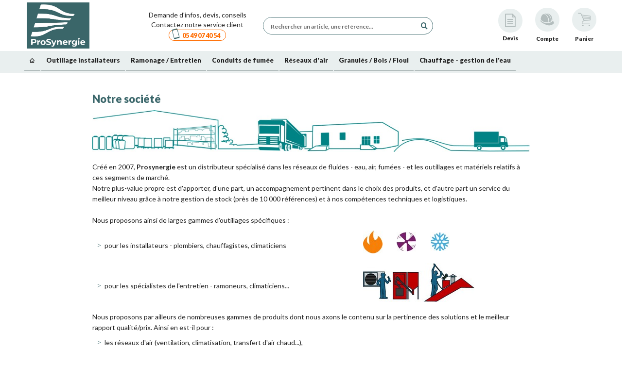

--- FILE ---
content_type: text/html; charset=UTF-8
request_url: https://www.prosynergie.fr/page-cms/notre-societe
body_size: 43522
content:
<!DOCTYPE html>

<html lang="fr">

<head>
    <meta charset="utf-8">
    <meta http-equiv="X-UA-Compatible" content="IE=edge">
    <meta name="viewport" content="width=device-width">
                <title>Notre société | Prosynergie</title>
    
    <meta content="width=device-width, initial-scale=1, maximum-scale=1, user-scalable=no" name="viewport">

    
    
                
        
        <meta property="og:title" content="Notre société | Prosynergie" />

        <meta property="og:description" content="Depuis sa création en 2007, PROSYNERGIE se positionne comme un distributeur d’excellence dans ses domaines de spécialité, qui recouvrent des segments précis" />
        <meta name="description" content="Depuis sa création en 2007, PROSYNERGIE se positionne comme un distributeur d’excellence dans ses domaines de spécialité, qui recouvrent des segments précis" />
                    <meta property="og:type" content="website" />
            <meta property="og:url" content="https://www.prosynergie.fr/page-cms/notre-societe" />
            
        <link rel="preconnect" href="https://fonts.googleapis.com">
<link rel="preconnect" href="https://fonts.gstatic.com" crossorigin>
<link rel="preload" href="https://cdn.jsdelivr.net/npm/bxslider@4.2.17/dist/images/bx_loader.gif" as="image">
<link rel="shortcut icon" href="/assets/shop/img/favicons/favicon.ico?v=10072025" type="image/x-icon">
<link href="https://fonts.googleapis.com/css?family=Lato:300,400,700,900" rel="stylesheet">
<link rel="stylesheet" href="https://code.jquery.com/ui/1.13.2/themes/base/jquery-ui.css">

<link rel="stylesheet" href="https://cdnjs.cloudflare.com/ajax/libs/animate.css/4.1.1/animate.min.css" />
<link rel="stylesheet" media="all" type="text/css" href="/assets/shop/css/backup/master.css?v=17032025">
<link rel="stylesheet" media="all" type="text/css" href="/assets/shop/css/cart.css?v=17032025">
<link rel="stylesheet" media="all" type="text/css" href="/assets/shop/css/widget.css?v=17032025">
<link rel="stylesheet" media="all" type="text/css" href="/assets/shop/css/responsive-helper.css?v=04072025">
<link rel="stylesheet" media="all" type="text/css" href="/assets/shop/css/account.css?v=08042025">
<link rel="stylesheet" media="all" type="text/css" href="/assets/shop/css/extra.css?v=17102025">

<link rel="stylesheet" href="https://cdn.jsdelivr.net/npm/bxslider@4.2.17/dist/jquery.bxslider.min.css">
<link rel="stylesheet" href="https://cdn.datatables.net/2.3.0/css/dataTables.dataTables.css" />
<link rel="stylesheet" href="/assets/shop/owl-carousel/dist/assets/owl.carousel.min.css">
<link rel="stylesheet" href="/assets/shop/owl-carousel/dist/assets/owl.theme.default.min.css">



    
    
    
    
<script type="text/javascript">
    var gtmEnhancedEcommerceCurrencyCode = 'EUR';
</script>
<script type="text/javascript">
    var productImpressions = window.productImpressions || (window.productImpressions = []);
</script>
<script type="text/javascript">
    var productDetails = window.productDetails || (window.productDetails = []);
</script>
<script type="text/javascript">
    var checkoutStepsConfiguration = window.checkoutStepsConfiguration || (window.checkoutStepsConfiguration = {"enabled":true,"steps":{"1":[{"event":"click","selector":"a[href$='\/checkout\/']"}],"2":[{"event":"submit","selector":"form[name=sylius_checkout_address]"}],"3":[{"event":"submit","selector":"form[name=sylius_checkout_select_shipping]","option":"enhancedEcommerceCheckoutGetChoiceValue"}],"4":[{"event":"submit","selector":"form[name=sylius_checkout_select_payment]","option":"enhancedEcommerceCheckoutGetChoiceValue"}]}});
</script>


<!-- Google Tag Manager -->
    <script>(function(w,d,s,l,i){w[l]=w[l]||[];w[l].push({'gtm.start':
                new Date().getTime(),event:'gtm.js'});var f=d.getElementsByTagName(s)[0],
            j=d.createElement(s),dl=l!='dataLayer'?'&l='+l:'';j.async=true;j.src=
            'https://www.googletagmanager.com/gtm.js?id='+i+dl;f.parentNode.insertBefore(j,f);
        })(window,document,'script','dataLayer','GTM-T6TND2');</script>
    <!-- End Google Tag Manager -->
</head>





<body class="">
        
    <div class="fullpage-loading">
        <div class="lds-spinner"><div></div><div></div><div></div><div></div><div></div><div></div><div></div><div></div><div></div><div></div><div></div><div></div></div>
    </div>

    


<!-- Google Tag Manager (noscript) -->
<noscript><iframe src="https://www.googletagmanager.com/ns.html?id=GTM-T6TND2"
                  height="0" width="0" style="display:none;visibility:hidden"></iframe></noscript>
<!-- End Google Tag Manager (noscript) -->

            <div x-data="productSearch">
            

<search-finder
    id="search-finder"
    device="device"
    style="top: 104.812px; height: calc(-104.812px + 100vh);"
    :class="{'active' : searchStr.length > 2 }"
>
    <div class="inner">

        <div class="action-loading" :class="{ 'active': loading }" >
            <div class="lds-spinner"><div></div><div></div><div></div><div></div><div></div><div></div><div></div><div></div><div></div><div></div><div></div><div></div></div>
        </div>

        <div us-spinner="" spinner-on="$ctrl.api.update" class="loader bg"></div>

        <div class="header">
            <button class="close pull-right" type="button" @click.prevent="searchStr = ''" >
                <i class="glyphicon glyphicon-remove"></i>
            </button>
            <div class="text-center">
                <span x-show="totalHit > 0" x-transition class="" x-text="'Résultats trouvés ' + totalHit"></span>
                <span x-show="totalHit < 1" x-transition class="">
                    Aucun résultat pour la recherche
                </span>
            </div>

        </div>

        <div
            class="content"
            x-show="totalHit > 0"

        >
            <div
                class="col col-products products-grid"
                id="searchGrid"
                total-products="0"
                max-page="0"
                nb-per-page="24"
                lazy-img-container=""
                @scroll="checkScroll"
                x-ref="scrollContainer"
            >
                <div
                    class="row"
                    infinite-scroll="$ctrl.api.nextPage()"
                    infinite-scroll-disabled="$ctrl.api.busy"
                    infinite-scroll-distance="1"
                    infinite-scroll-parent=""

                >
                                    </div>


                <div x-show="loadingMore" class="infinite-loader p-relative" id="infinite-loader" >
                    <div  class="p-4 text-center" >
                        <div class="loader-smp productListing"></div>
                        <article class="product-item">
                            <a class="inner" ng-href="/adaptateur-cannele-aluminium-e-p-206599" search-link=""
                                search-id="206599" search-index="1" search-query="adpater"
                                href="/adaptateur-cannele-aluminium-e-p-206599">
                                <div class="visual">
                                    <span class="inner">
                                        <img
                                            class="lazy loaded"
                                            alt=""
                                            src="/assets/shop/img/product-no-image.jpg"
                                            loading="lazy"
                                        >
                                    </span>
                                </div>
                                <div class="content">
                                    <div class="brand" ng-bind-html="::item.Brand.Designation" style="height: 20px;">
                                        SFERACO</div>
                                    <h2 class="name" ng-bind-html="::item.Designation | matchstring:$ctrl.api.search"
                                        style="height: 16.7969px;">Adaptateur cannelé aluminium - E</h2>
                                    <div class="description">

                                    </div>
                                    <div class="prices" ng-if="::(item.KeyWebAspect != 'Advice')"
                                        style="height: 24.2812px;">

                                        <span class="price new"
                                            ng-bind-html="::item.Price | price : 'final-price'"><span
                                                class="amount">4.96</span><span class="currency">€</span><span
                                                class="taxes">HT</span></span>
                                    </div>
                                </div>
                            </a>

                        </article>
                    </div>
                </div>
                <div class="infinite-loader" ng-class="{ 'open' : $ctrl.api.busy }">
                    <div us-spinner="" spinner-theme="small" spinner-on="$ctrl.api.busy &amp;&amp; !$ctrl.api.update">
                    </div>
                </div>
            </div>


            <div
                class="col col-filters"
                                x-show="totalHit > 0"
            >
                <div class="panel-group">
                    <div
                        class="panel"
                        ng-if="$ctrl.api.filters.categories.items.length"

                    >
                        <div class="panel-heading">
                            <div class="panel-title">
                                <a href=""
                                    @click.prevent="categoryDropdown = !categoryDropdown">
                                    <i class="icon pull-right icon-plus"
                                        :class="{'icon-plus' : !categoryDropdown , 'icon-minus' : categoryDropdown }"></i>
                                    <span>Catégories</span>
                                </a>
                            </div>
                        </div>

                        <div
                            x-show="categoryDropdown"
                            x-transition
                            class="panel-collapse"
                        >
                            <div class="panel-body">
                                <ul id="taxonAvailable"></ul>
                            </div>
                        </div>
                    </div>

                    <div
                        class="panel mt-20"
                        ng-if="$ctrl.api.filters.brands.items.length"
                    >
                        <div class="panel-heading">
                            <div class="panel-title">
                                <a
                                    href=""
                                    @click.prevent="brandDropdown = !brandDropdown">
                                    <i
                                        class="icon pull-right icon-plus"
                                        :class="{'icon-plus' : !brandDropdown , 'icon-minus' : brandDropdown }"></i>
                                    <span>Marques</span>
                                </a>
                            </div>
                        </div>

                        <div
                            class="panel-collapse"
                            x-show="brandDropdown"
                            x-transition
                        >
                            <div class="panel-body">
                                <ul id="brandAvailable"></ul>
                            </div>
                        </div>
                    </div>
                </div>
            </div>

        </div>
    </div>
</search-finder>
            <header id="header">
                <div class="container-fluid">

    <div class="header hl-sticky">
        <div class="headerLogo mt-10 mt-xs-0" bs-affix="false" data-set-width="false">
            <a href="/"data-turbo-prefetch="true">
    
    <img src="/assets/shop/img/logo_big.jpg" height="95" alt="logo.png" style="object-fit: contain;" class="img-fluid"/>
</a>


                    </div>

        <div class="headerPhone hidden-xxs">
            
            <a href="tel:05 49 07 40 54" class="hidden-sm hidden-md hidden-lg">
                <span>Demande d&#039;infos, devis, conseils Contactez notre service client</span>
                <span class="box-phone">
                    <i class="glyphicon glyphicon-template-phone"></i> <span class="number">05 49 07 40 54</span>
                </span>
            </a>

            <a href="/contact" class="hidden-xs">
                <span>Demande d&#039;infos, devis, conseils Contactez notre service client</span>
                <span class="box-phone">
                    <i class="glyphicon glyphicon-template-phone"></i> <span class="number">05 49 07 40 54</span>
                </span>
            </a>

                    </div>

        <div class="headerAccountCart" bs-affix="false">

    <div class="mini-quotation">
        <a href="/demande-devis" data-turbo-prefetch="false" >
            <span>
                <i class="glyphicon glyphicon-template-quotation"></i>
                <span class="txt">Devis</span>
            </span>
        </a>
    </div>

    <div class="">

        
        <mini-login title-login="Vous êtes connecté à votre compte" title-logout="Vous avez été déconnecté">
            <div class="mini-login" id="mini-login" redirect="/account/dashboard">
                <a href="#" >
                    <span>
                        <i class="glyphicon glyphicon-template-account"></i>
                        <span class="mini-login-text">
                            <span class="txt">Compte</span>
                                                    </span>
                    </span>
                </a>
            </div>
        </mini-login>

            </div>

    



<div class="">
    <mini-cart>
        <div class="mini-cart menu-collapse">
        <a id="cartDropdown" href="/panier/" class="btn">
            <span>
                <i class="glyphicon glyphicon-template-cart"></i>
                <span>
                    <span class="txt">Panier</span>
                                     </span>
            </span>
        </a>
    </div>
    
    </mini-cart>
</div>




</div>


        <div class="headerNavMobile">
            <div class="navbar-header">
                <div class="hidden-lg hidden-md">
                    <a href="" ng-click="mainNavCtrl.toggle()">
                        <span class="navbar-toggle drawer-hamburger" ng-class="{ 'open': mainNavCtrl.open }"
                            ng-click="mainNavCtrl.toggle()">
                            <span class="sr-only">Navigation</span>
                            <span class="icon-bar"></span>
                        </span>
                    </a>
                </div>
            </div>
        </div>

        <div class="headerSearch">
            <div>
                <auto-complete-search class="auto-complete-search" ng-class="{ 'focus': searchCtrl.focus }">
                    <form action="#" class="form-inline form-search no-bg p-0 ng-pristine ng-valid"
                        ng-submit="searchCtrl.submitForm($event)" novalidate="novalidate">
                        <div class="form-group" ng-class="{ 'open': mainCtrl.searchOpened }">

                            <div class="search-group">

                                <span class="search-input">

                                    <input
                                        class="search-query form-control ng-pristine ng-untouched ng-valid ng-empty"
                                        type="search"
                                        aria-label="Rechercher un article, une référence..."
                                        placeholder="Rechercher un article, une référence..."
                                        autocapitalize="off"
                                        autocorrect="off"
                                        autocomplete="off"
                                        x-model="searchStr"
                                        @input.debounce.300ms="search(true)"
                                        ng-focus="searchCtrl.focus = true"
                                        ng-blur="searchCtrl.inputBlur()"
                                        ng-keypress="searchCtrl.goSearch($event)"
                                        ng-change="searchCtrl.inputChangeHandler()"
                                        onkeydown="if (event.keyCode == 13) { event.preventDefault(); return false; }"
                                    >



                                    <span class="loader">
                                        <span us-spinner="" spinner-theme="small"
                                            spinner-on="searchCtrl.searching"></span>
                                    </span>

                                    <i class="glyphicon glyphicon-search"></i>
                                    <div class="tooltip has-error" id="bs-error-bs-4662-5634" role="tooltip">
                                        <div class="tooltip-arrow"></div>
                                        <div class="tooltip-inner"></div>
                                    </div>
                                </span>


                            </div>

                        </div>
                    </form>
                </auto-complete-search>
            </div>
        </div>

        <div class="hidden-xxs hidden-xs">
            <div class="headerCartBtn">
                <a href="/" class="btn btn-action">
                    <i class="glyphicon glyphicon-chevron-left"></i>
                    Poursuivre mes achats sur Prosynergie
                </a>
            </div>
        </div>

        
    </div>


    <div id="topnav">
        
<nav class="headerNav" id="main-nav" enable="!mainCtrl.checkout">
    <div class="container hidden-checkout" rb-main-nav="">
                <ul x-data="{ activeTaxonId: null }" id="navMenu" class="nav navmenu-fixed-left ng-pageslide" rb-nav="" ps-open="mainNavCtrl.open">
        <li  class="level1 mobile-header">

            <a class="headerLink" href="/">
                <span id="mobileHeaderText">Accueil</span>
            </a>

            <div class="close-mobile">
                <i class="glyphicon glyphicon-remove"></i>
            </div>

        </li>

        <li ng-if="!device.mobile" class="level1 level1-home hidden-xs hidden-xxs hidden-sm hidden-md">

            <a href="/">
                <i ng-if="!device.mobile" class="glyphicon glyphicon-home"></i>
            </a>
        </li>

                    <li class="level1 has-items" :class="{'active' : activeTaxonId == 551 }" rb-menu="" data-id="551">

                                                                                    <a href="/outillage-professionnel-c-438" class="level1a">
                    <i ng-if="!device.desktop" class="glyphicon glyphicon-chevron-right pull-right hidden-md hidden-lg"></i>
                    <span>Outillage installateurs</span>
                </a>

                <div class="menu"   style="height: 0px;">
                    <div class="inner">
                        <div class="row">
                            <div class="col-md-12">
                                <ul class="menu-list" id="438" ng-class="{ 'move-in': open }">
                                    
                                    <li  class="level1 mobile-header">

                                        <div class="back-mobile">
                                            <i class="glyphicon glyphicon-chevron-left"></i>
                                        </div>

                                        <a class="headerLink"  href="/outillage-professionnel-c-438">
                                            <span>Outillage installateurs </span>
                                        </a>


                                        <div class="close-mobile">
                                            <i class="glyphicon glyphicon-remove" ng-click="closeMenu()"></i>
                                        </div>
                                    </li>

                                                                                            <li class="level2 has-items" rb-menu="" data-id="">
                                                                <a href="/actions-commerciales-et-destockage-c-665" class="level2a"> Actions commerciales et déstockage</a>
            <div class="menu menu2"   style="height: 600px;">
                <div class="inner">
                    <div class="row">
                        <div class="col-md-11">
                            <ul class="menu-list-ss" id="355">

                                <li class="level2 mobile-header">
                                    <div class="back-mobile">
                                        <i class="glyphicon glyphicon-chevron-left"></i>
                                    </div>

                                    <a class="headerLink" href="/actions-commerciales-et-destockage-c-665">
                                        <span>Actions commerciales et déstockage</span>
                                    </a>

                                    <div class="close-mobile">
                                        <i class="glyphicon glyphicon-remove" ng-click="closeMenu()"></i>
                                    </div>

                                </li>

                                                                                                            <li class="">
                                                                                                                                                                                                                                <a class="level2aa" href="/kit-d-outillage-c-666">
                                               <span> Kit d’outillage</span>
                                            </a>
                                                
                                        </li>
                                                                                                                                                <li class="has-children">
                                                                                                                                                                                                                                <a class="level2aa" href="/promos-outil-virax-c-921">
                                               <span> VIRAX -  Promo Garantie 5 ans 2025</span>
                                            </a>
                                                        <div class="menu menu2"  style="opacity: 0; height: 600px;">
            <div class="inner">
                <div class="row">
                    <div class="col-md-11">
                        <ul class="menu-list-ss" id="147">
                                                                                                <li class="level3" data-id="117">
                                                                                                                        <a class="level3a" href="/carotteuses-virax-c-446">
                                            <span>Carotteuses</span>
                                        </a>
                                    </li>
                                                                                                                                <li class="level3" data-id="48">
                                                                                                                        <a class="level3a" href="/coupe-tube-cuivre-c-450">
                                            <span>Coupes-tubes cuivre et inox</span>
                                        </a>
                                    </li>
                                                                                                                                <li class="level3" data-id="47">
                                                                                                                        <a class="level3a" href="/coupe-tube-plastique-materiaux-composites-c-451">
                                            <span>Coupes-tubes PVC</span>
                                        </a>
                                    </li>
                                                                                                                                <li class="level3" data-id="113">
                                                                                                                        <a class="level3a" href="/cles-a-molette-a-il-a-fourche-a-pipe-male-etc-c-701">
                                            <span>Outillage universel</span>
                                        </a>
                                    </li>
                                                                                                                                <li class="level3" data-id="46">
                                                                                                                        <a class="level3a" href="/cintreuse-electroportative-c-459">
                                            <span>Cintreuse électroportative Erostem III</span>
                                        </a>
                                    </li>
                                                                                                                                <li class="level3" data-id="45">
                                                                                                                        <a class="level3a" href="/cintreuse-arbalete-c-456">
                                            <span>Cintreuse arbalète</span>
                                        </a>
                                    </li>
                                                                                                                                <li class="level3" data-id="116">
                                                                                                                        <a class="level3a" href="/cintreuse-hydraulique-pour-tube-acier-et-multicouche-c-604">
                                            <span>Cintreuse hydraulique</span>
                                        </a>
                                    </li>
                                                                                                                                <li class="level3" data-id="118">
                                                                                                                        <a class="level3a" href="/sertisseuses-radiales-a-inserts-ou-mini-pinces-virax-c-466">
                                            <span>Sertisseuses 20kN : Viper M2X et L2X</span>
                                        </a>
                                    </li>
                                                                                                                                <li class="level3" data-id="44">
                                                                                                                        <a class="level3a" href="/sertisseuses-radiales-a-pinces-interchangeables-virax-c-849">
                                            <span>Sertisseuse 32kN : Viper P25</span>
                                        </a>
                                    </li>
                                                                                                                                <li class="level3" data-id="115">
                                                                                                                        <a class="level3a" href="/filiere-electrique-a-tetes-interchangeables-c-748">
                                            <span>Filère électroportatvive</span>
                                        </a>
                                    </li>
                                                                                                                                <li class="level3" data-id="43">
                                                                                                                        <a class="level3a" href="/pince-a-emboiture-pour-tube-cuivre-c-463">
                                            <span>Pinces à emboiture</span>
                                        </a>
                                    </li>
                                                                                                                                <li class="level3" data-id="42">
                                                                                                                        <a class="level3a" href="/desemboueuse-virax-et-rothenberger-et-produits-c-478">
                                            <span>Désemboueuses</span>
                                        </a>
                                    </li>
                                                                                                                                <li class="level3" data-id="114">
                                                                                                                        <a class="level3a" href="/camera-numerique-d-inspection-c-477">
                                            <span>Inspection de canalisation</span>
                                        </a>
                                    </li>
                                                                                                                                <li class="level3" data-id="41">
                                                                                                                        <a class="level3a" href="/deboucheurs-electriques-a-sections-de-cables-virax-c-929">
                                            <span>Déboucheurs motorisés</span>
                                        </a>
                                    </li>
                                                                                                                                <li class="level3" data-id="40">
                                                                                                                        <a class="level3a" href="/pompe-a-epreuve-et-controleur-d-etancheite-gaz-et-eau-c-470">
                                            <span>Pompes à épreuve</span>
                                        </a>
                                    </li>
                                                                                                                                <li class="level3" data-id="7">
                                                                                                                                                                                                            <a class="level3a" href="/cadeaux-virax-c-1308">
                                            <span>Cadeaux Virax</span>
                                        </a>
                                    </li>
                                                                                    </ul>
                    </div>
                </div>
            </div>
        </div>
    
                                        </li>
                                                                                                                                                <li class="">
                                                                                                                                                                                                                                <a class="level2aa" href="/destockage-usine-virax-c-746">
                                               <span> Déstockage Usine Virax</span>
                                            </a>
                                                
                                        </li>
                                                                                                                                                <li class="">
                                                                                                                                                                                                                                <a class="level2aa" href="/destockage-electroportatif-hitachi-c-864">
                                               <span> Déstockage Electroportatif et outillage divers</span>
                                            </a>
                                                
                                        </li>
                                                                    
                            </ul>
                        </div>
                                                    <div ng-if="device.desktop" class="col-md-11">
                                <div class="menu-list-ss-img">
                                                                            <div>
                                                                                            <img class="navImg"  loading="lazy" src="http://cdn4.prosynergie.fr/media/cache/390x125/fc/8d/e7dd12b9d4122988c07af33a2ae4.jpg" alt="Actions commerciales et déstockage">
                                                                                    </div>
                                                                            <div>
                                                                                            <img class="navImg"  loading="lazy" src="http://cdn4.prosynergie.fr/media/cache/390x125/93/00/a88a3510e077b9f80519e406c108.jpg" alt="Actions commerciales et déstockage">
                                                                                    </div>
                                                                    </div>
                            </div>
                                            </div>
                </div>
            </div>
        </li>

    
                                                                                            <li class="level2 has-items" rb-menu="" data-id="">
                                                                <a href="/outillage-universel-serrage-c-439" class="level2a"> Outillage universel / Serrage</a>
            <div class="menu menu2"   style="height: 600px;">
                <div class="inner">
                    <div class="row">
                        <div class="col-md-11">
                            <ul class="menu-list-ss" id="550">

                                <li class="level2 mobile-header">
                                    <div class="back-mobile">
                                        <i class="glyphicon glyphicon-chevron-left"></i>
                                    </div>

                                    <a class="headerLink" href="/outillage-universel-serrage-c-439">
                                        <span>Outillage universel / Serrage</span>
                                    </a>

                                    <div class="close-mobile">
                                        <i class="glyphicon glyphicon-remove" ng-click="closeMenu()"></i>
                                    </div>

                                </li>

                                                                                                            <li class="">
                                                                                                                                                                                                                                <a class="level2aa" href="/serres-tubes-cle-gripping-cle-stillson-cles-viragrip-c-440">
                                               <span> Serre-tubes</span>
                                            </a>
                                                
                                        </li>
                                                                                                                                                <li class="">
                                                                                                                                                                                                                                <a class="level2aa" href="/pince-multiprise-c-441">
                                               <span> Pince multiprise</span>
                                            </a>
                                                
                                        </li>
                                                                                                                                                <li class="">
                                                                                                                                                                                                                                <a class="level2aa" href="/cle-et-barre-de-montage-c-442">
                                               <span> Clé et barre de montage</span>
                                            </a>
                                                
                                        </li>
                                                                                                                                                <li class="">
                                                                                                                                                                                                                                <a class="level2aa" href="/cle-sanicrom-cle-a-bonde-c-443">
                                               <span> Clé sanitaire</span>
                                            </a>
                                                
                                        </li>
                                                                                                                                                <li class="">
                                                                                                                                                                                                                                <a class="level2aa" href="/tournevis-c-717">
                                               <span> Tournevis</span>
                                            </a>
                                                
                                        </li>
                                                                                                                                                <li class="">
                                                                                                                                                                                                                                <a class="level2aa" href="/pinces-a-retreindre-ou-a-gaufrer-c-722">
                                               <span> Pinces à rétreindre</span>
                                            </a>
                                                
                                        </li>
                                                                                                                                                <li class="">
                                                                                                                                                                                                                                <a class="level2aa" href="/la-mesure-c-572">
                                               <span> La Mesure</span>
                                            </a>
                                                
                                        </li>
                                                                                                                                                <li class="has-children">
                                                                                                                                                                                                                                <a class="level2aa" href="/le-controle-tracage-c-822">
                                               <span> Le contrôle - Traçage</span>
                                            </a>
                                                        <div class="menu menu2"  style="opacity: 0; height: 600px;">
            <div class="inner">
                <div class="row">
                    <div class="col-md-11">
                        <ul class="menu-list-ss" id="239">
                                                                                                <li class="level3" data-id="238">
                                                                                                                                                                                                            <a class="level3a" href="/equerres-et-fausses-equerres-c-823">
                                            <span>Equerres et fausses-équerres</span>
                                        </a>
                                    </li>
                                                                                                                                <li class="level3" data-id="237">
                                                                                                                                                                                                            <a class="level3a" href="/niveaux-manuels-c-824">
                                            <span>Niveaux manuels</span>
                                        </a>
                                    </li>
                                                                                                                                <li class="level3" data-id="236">
                                                                                                                                                                                                            <a class="level3a" href="/niveaux-lasers-et-accessoires-c-825">
                                            <span>Niveaux lasers et accessoires</span>
                                        </a>
                                    </li>
                                                                                                                                <li class="level3" data-id="235">
                                                                                                                                                                                                            <a class="level3a" href="/tracage-c-826">
                                            <span>Traçage</span>
                                        </a>
                                    </li>
                                                                                    </ul>
                    </div>
                </div>
            </div>
        </div>
    
                                        </li>
                                                                                                                                                <li class="">
                                                                                                                                                                                                                                <a class="level2aa" href="/la-martellerie-c-570">
                                               <span> La Martellerie</span>
                                            </a>
                                                
                                        </li>
                                                                                                                                                <li class="">
                                                                                                                                                                                                                                <a class="level2aa" href="/cles-a-molette-a-il-a-fourche-a-pipe-male-etc-c-701">
                                               <span> Clés à Molette et de serrage</span>
                                            </a>
                                                
                                        </li>
                                                                                                                                                <li class="">
                                                                                                                                                                                                                                <a class="level2aa" href="/douilles-et-cliquet-c-702">
                                               <span> Douilles et cliquet</span>
                                            </a>
                                                
                                        </li>
                                                                                                                                                <li class="">
                                                                                                                                                                                                                                <a class="level2aa" href="/pinces-coupante-et-tenailles-c-703">
                                               <span> Pinces coupantes et tenailles</span>
                                            </a>
                                                
                                        </li>
                                                                                                                                                <li class="">
                                                                                                                                                                                                                                <a class="level2aa" href="/serres-joints-pinces-etaux-serres-tubes-c-704">
                                               <span> Serre-joints, Pinces-étaux</span>
                                            </a>
                                                
                                        </li>
                                                                                                                                                <li class="">
                                                                                                                                                                                                                                <a class="level2aa" href="/pinces-fixation-pour-corps-creux-c-745">
                                               <span> Pinces Fixation pour corps creux</span>
                                            </a>
                                                
                                        </li>
                                                                                                                                                <li class="">
                                                                                                                                                                                                                                <a class="level2aa" href="/collage-fixation-c-716">
                                               <span> Collage - Fixation</span>
                                            </a>
                                                
                                        </li>
                                                                    
                            </ul>
                        </div>
                                                    <div ng-if="device.desktop" class="col-md-11">
                                <div class="menu-list-ss-img">
                                                                            <div>
                                                                                            <img class="navImg"  loading="lazy" src="http://cdn4.prosynergie.fr/media/cache/390x125/09/1a/dbf04b5e4ba660f3ea2d98bd26f6.jpg" alt="Outillage universel / Serrage">
                                                                                    </div>
                                                                            <div>
                                                                                            <img class="navImg"  loading="lazy" src="http://cdn4.prosynergie.fr/media/cache/390x125/a1/16/70832a46b3780ae6ffee5ea06c4d.jpg" alt="Outillage universel / Serrage">
                                                                                    </div>
                                                                    </div>
                            </div>
                                            </div>
                </div>
            </div>
        </li>

    
                                                                                            <li class="level2 has-items" rb-menu="" data-id="">
                                                                <a href="/coupe-sciage-carottage-ebavurage-calibrage-c-444" class="level2a"> Coupe / Carottage / Ebavurage</a>
            <div class="menu menu2"   style="height: 600px;">
                <div class="inner">
                    <div class="row">
                        <div class="col-md-11">
                            <ul class="menu-list-ss" id="545">

                                <li class="level2 mobile-header">
                                    <div class="back-mobile">
                                        <i class="glyphicon glyphicon-chevron-left"></i>
                                    </div>

                                    <a class="headerLink" href="/coupe-sciage-carottage-ebavurage-calibrage-c-444">
                                        <span>Coupe / Carottage / Ebavurage</span>
                                    </a>

                                    <div class="close-mobile">
                                        <i class="glyphicon glyphicon-remove" ng-click="closeMenu()"></i>
                                    </div>

                                </li>

                                                                                                            <li class="">
                                                                                                                                                                                                                                <a class="level2aa" href="/le-sciage-c-571">
                                               <span> Le sciage</span>
                                            </a>
                                                
                                        </li>
                                                                                                                                                <li class="">
                                                                                                                                                                                                                                <a class="level2aa" href="/scie-sabre-c-445">
                                               <span> Scie sabre REMS</span>
                                            </a>
                                                
                                        </li>
                                                                                                                                                <li class="">
                                                                                                                                                                                                                                <a class="level2aa" href="/carotteuses-virax-c-446">
                                               <span> Carotteuses VIRAX</span>
                                            </a>
                                                
                                        </li>
                                                                                                                                                <li class="">
                                                                                                                                                                                                                                <a class="level2aa" href="/carotteuses-rems-c-447">
                                               <span> Carotteuses REMS</span>
                                            </a>
                                                
                                        </li>
                                                                                                                                                <li class="">
                                                                                                                                                                                                                                <a class="level2aa" href="/couronne-de-carottage-et-trepans-diager-c-883">
                                               <span> Couronne de carottage et trépans Diager</span>
                                            </a>
                                                
                                        </li>
                                                                                                                                                <li class="">
                                                                                                                                                                                                                                <a class="level2aa" href="/coupe-tube-acier-et-fonte-c-448">
                                               <span> Coupe tube acier et fonte Virax</span>
                                            </a>
                                                
                                        </li>
                                                                                                                                                <li class="">
                                                                                                                                                                                                                                <a class="level2aa" href="/coupe-tube-inox-c-449">
                                               <span> Coupe tube inox</span>
                                            </a>
                                                
                                        </li>
                                                                                                                                                <li class="">
                                                                                                                                                                                                                                <a class="level2aa" href="/coupe-tube-cuivre-c-450">
                                               <span> Coupe tube cuivre</span>
                                            </a>
                                                
                                        </li>
                                                                                                                                                <li class="">
                                                                                                                                                                                                                                <a class="level2aa" href="/coupe-tube-plastique-materiaux-composites-c-451">
                                               <span> Coupe tube plastique / Matériaux composites</span>
                                            </a>
                                                
                                        </li>
                                                                                                                                                <li class="">
                                                                                                                                                                                                                                <a class="level2aa" href="/coupe-tube-electrique-molette-ou-scie-rems-c-1278">
                                               <span> Coupe-tube électrique molette ou scie REMS</span>
                                            </a>
                                                
                                        </li>
                                                                                                                                                <li class="">
                                                                                                                                                                                                                                <a class="level2aa" href="/coupe-tube-composites-gros-diametres-et-chanfreinage-c-452">
                                               <span> Coupe tube Composite Gros Diamètres et Chanfreinage</span>
                                            </a>
                                                
                                        </li>
                                                                                                                                                <li class="">
                                                                                                                                                                                                                                <a class="level2aa" href="/alesoir-ebavureur-calibreur-c-453">
                                               <span> Alesoir / Ebavureur / Calibreur</span>
                                            </a>
                                                
                                        </li>
                                                                                                                                                <li class="">
                                                                                                                                                                                                                                <a class="level2aa" href="/outil-de-percage-diamante-scies-cloches-hss-et-emporte-piece-c-454">
                                               <span> Outil de perçage diamanté, Scies cloches HSS et Emporte-pièce</span>
                                            </a>
                                                
                                        </li>
                                                                                                                                                <li class="">
                                                                                                                                                                                                                                <a class="level2aa" href="/cutters-couteaux-et-lames-c-699">
                                               <span> Cutters, couteaux et lames</span>
                                            </a>
                                                
                                        </li>
                                                                                                                                                <li class="">
                                                                                                                                                                                                                                <a class="level2aa" href="/limes-rapes-et-ciseaux-a-bois-c-700">
                                               <span> Limes, rapes et ciseaux à bois</span>
                                            </a>
                                                
                                        </li>
                                                                                                                                                <li class="">
                                                                                                                                                                                                                                <a class="level2aa" href="/cisailles-et-grignotteuses-c-721">
                                               <span> Cisailles et Grignotteuses</span>
                                            </a>
                                                
                                        </li>
                                                                                                                                                <li class="">
                                                                                                                                                                                                                                <a class="level2aa" href="/coupe-tube-tronconneuse-metal-plastique-et-ventilation-c-1154">
                                               <span> Coupe-tube tronçonneuse Métal, Plastique et ventilation</span>
                                            </a>
                                                
                                        </li>
                                                                                                                                                <li class="">
                                                                                                                                                                                                                                <a class="level2aa" href="/forets-beton-sds-et-sds-max-c-579">
                                               <span> Forets Béton SDS+ et SDS Max</span>
                                            </a>
                                                
                                        </li>
                                                                                                                                                <li class="">
                                                                                                                                                                                                                                <a class="level2aa" href="/forets-metal-hss-c-581">
                                               <span> Forets Métal HSS</span>
                                            </a>
                                                
                                        </li>
                                                                                                                                                <li class="">
                                                                                                                                                                                                                                <a class="level2aa" href="/forets-bois-et-meches-bois-c-582">
                                               <span> Forêts Bois et mèches bois</span>
                                            </a>
                                                
                                        </li>
                                                                    
                            </ul>
                        </div>
                                                    <div ng-if="device.desktop" class="col-md-11">
                                <div class="menu-list-ss-img">
                                                                            <div>
                                                                                            <img class="navImg"  loading="lazy" src="http://cdn4.prosynergie.fr/media/cache/390x125/64/77/ac0ea8e152d8edd10f23c9964869.jpg" alt="Coupe / Carottage / Ebavurage">
                                                                                    </div>
                                                                            <div>
                                                                                            <img class="navImg"  loading="lazy" src="http://cdn4.prosynergie.fr/media/cache/390x125/7a/c5/cda9527273eabc6f9622825af0be.jpg" alt="Coupe / Carottage / Ebavurage">
                                                                                    </div>
                                                                    </div>
                            </div>
                                            </div>
                </div>
            </div>
        </li>

    
                                                                                            <li class="level2 has-items" rb-menu="" data-id="">
                                                                <a href="/cintreuses-et-appareils-de-cintrage-du-tube-c-455" class="level2a"> Cintrage</a>
            <div class="menu menu2"   style="height: 600px;">
                <div class="inner">
                    <div class="row">
                        <div class="col-md-11">
                            <ul class="menu-list-ss" id="534">

                                <li class="level2 mobile-header">
                                    <div class="back-mobile">
                                        <i class="glyphicon glyphicon-chevron-left"></i>
                                    </div>

                                    <a class="headerLink" href="/cintreuses-et-appareils-de-cintrage-du-tube-c-455">
                                        <span>Cintrage</span>
                                    </a>

                                    <div class="close-mobile">
                                        <i class="glyphicon glyphicon-remove" ng-click="closeMenu()"></i>
                                    </div>

                                </li>

                                                                                                            <li class="">
                                                                                                                                                                                                                                <a class="level2aa" href="/cintreuse-arbalete-cuivre-et-multicouche-c-456">
                                               <span> Cintreuse arbalète</span>
                                            </a>
                                                
                                        </li>
                                                                                                                                                <li class="">
                                                                                                                                                                                                                                <a class="level2aa" href="/cintreuse-manuelle-d-etabli-c-457">
                                               <span> Cintreuse manuelle d’établi</span>
                                            </a>
                                                
                                        </li>
                                                                                                                                                <li class="">
                                                                                                                                                                                                                                <a class="level2aa" href="/pince-a-cintrer-et-ressort-de-cintrage-c-458">
                                               <span> Pince à cintrer et ressort de cintrage</span>
                                            </a>
                                                
                                        </li>
                                                                                                                                                <li class="">
                                                                                                                                                                                                                                <a class="level2aa" href="/cintreuse-electroportative-c-459">
                                               <span> Cintreuse électroportative</span>
                                            </a>
                                                
                                        </li>
                                                                                                                                                <li class="">
                                                                                                                                                                                                                                <a class="level2aa" href="/cintreuse-hydraulique-pour-tube-acier-et-multicouche-c-604">
                                               <span> Cintreuse Hydraulique pour tube acier et multicouche</span>
                                            </a>
                                                
                                        </li>
                                                                                                                                                <li class="">
                                                                                                                                                                                                                                <a class="level2aa" href="/cintrage-et-redressage-tube-multicouche-et-per-c-852">
                                               <span> Cintrage et Redressage Tube Multicouche et PER</span>
                                            </a>
                                                
                                        </li>
                                                                    
                            </ul>
                        </div>
                                                    <div ng-if="device.desktop" class="col-md-11">
                                <div class="menu-list-ss-img">
                                                                            <div>
                                                                                            <img class="navImg"  loading="lazy" src="http://cdn4.prosynergie.fr/media/cache/390x125/bb/28/cf96e7a9e60a7941160469e2fbbf.jpg" alt="Cintrage">
                                                                                    </div>
                                                                            <div>
                                                                                            <img class="navImg"  loading="lazy" src="http://cdn4.prosynergie.fr/media/cache/390x125/0f/1e/26a94126906195f203b37a6feceb.jpg" alt="Cintrage">
                                                                                    </div>
                                                                    </div>
                            </div>
                                            </div>
                </div>
            </div>
        </li>

            <li class="level2 has-items" rb-menu="" data-id="">
                                                                <a href="/raccordement-assemblage-hors-sertissage-c-460" class="level2a"> Raccordement / Assemblage</a>
            <div class="menu menu2"   style="height: 600px;">
                <div class="inner">
                    <div class="row">
                        <div class="col-md-11">
                            <ul class="menu-list-ss" id="529">

                                <li class="level2 mobile-header">
                                    <div class="back-mobile">
                                        <i class="glyphicon glyphicon-chevron-left"></i>
                                    </div>

                                    <a class="headerLink" href="/raccordement-assemblage-hors-sertissage-c-460">
                                        <span>Raccordement / Assemblage</span>
                                    </a>

                                    <div class="close-mobile">
                                        <i class="glyphicon glyphicon-remove" ng-click="closeMenu()"></i>
                                    </div>

                                </li>

                                                                                                            <li class="">
                                                                                                                                                                                                                                <a class="level2aa" href="/huile-de-coupe-pour-filetage-c-749">
                                               <span> Huile de coupe pour filetage</span>
                                            </a>
                                                
                                        </li>
                                                                                                                                                <li class="">
                                                                                                                                                                                                                                <a class="level2aa" href="/filiere-manuelle-ajustable-c-747">
                                               <span> Filière manuelle ajustable</span>
                                            </a>
                                                
                                        </li>
                                                                                                                                                <li class="">
                                                                                                                                                                                                                                <a class="level2aa" href="/filiere-manuelle-a-tetes-interchangeables-c-479">
                                               <span> Filière manuelle à têtes interchangeables</span>
                                            </a>
                                                
                                        </li>
                                                                                                                                                <li class="">
                                                                                                                                                                                                                                <a class="level2aa" href="/filiere-electrique-a-tetes-interchangeables-c-748">
                                               <span> Filière électrique à têtes interchangeables</span>
                                            </a>
                                                
                                        </li>
                                                                                                                                                <li class="">
                                                                                                                                                                                                                                <a class="level2aa" href="/machine-a-fileter-2-et-4-et-appareil-a-rainurer-c-461">
                                               <span> Machine à fileter 2 et 4 et appareil à rainurer</span>
                                            </a>
                                                
                                        </li>
                                                                                                                                                <li class="">
                                                                                                                                                                                                                                <a class="level2aa" href="/appareil-a-battre-les-collets-et-dudgeonniere-c-462">
                                               <span> Appareil à battre les collets et Dudgeonnière</span>
                                            </a>
                                                
                                        </li>
                                                                                                                                                <li class="">
                                                                                                                                                                                                                                <a class="level2aa" href="/pince-a-emboiture-virax-pour-tube-cuivre-c-463">
                                               <span> Pince à emboiture pour tube cuivre</span>
                                            </a>
                                                
                                        </li>
                                                                                                                                                <li class="">
                                                                                                                                                                                                                                <a class="level2aa" href="/appareil-de-piquage-c-464">
                                               <span> Appareil de piquage</span>
                                            </a>
                                                
                                        </li>
                                                                    
                            </ul>
                        </div>
                                                    <div ng-if="device.desktop" class="col-md-11">
                                <div class="menu-list-ss-img">
                                                                            <div>
                                                                                            <img class="navImg"  loading="lazy" src="http://cdn4.prosynergie.fr/media/cache/390x125/e3/94/d61dae16bb73a3ea20a6e90f9339.jpg" alt="Raccordement / Assemblage">
                                                                                    </div>
                                                                            <div>
                                                                                            <img class="navImg"  loading="lazy" src="http://cdn4.prosynergie.fr/media/cache/390x125/73/5c/4f1b1b64aea1e2c844f0cb0bd516.jpg" alt="Raccordement / Assemblage">
                                                                                    </div>
                                                                    </div>
                            </div>
                                            </div>
                </div>
            </div>
        </li>

    
                                                                                            <li class="level2 has-items" rb-menu="" data-id="">
                                                                <a href="/sertissage-de-raccords-per-cuivre-multicouche-inox-c-465" class="level2a"> Sertissage </a>
            <div class="menu menu2"   style="height: 600px;">
                <div class="inner">
                    <div class="row">
                        <div class="col-md-11">
                            <ul class="menu-list-ss" id="524">

                                <li class="level2 mobile-header">
                                    <div class="back-mobile">
                                        <i class="glyphicon glyphicon-chevron-left"></i>
                                    </div>

                                    <a class="headerLink" href="/sertissage-de-raccords-per-cuivre-multicouche-inox-c-465">
                                        <span>Sertissage </span>
                                    </a>

                                    <div class="close-mobile">
                                        <i class="glyphicon glyphicon-remove" ng-click="closeMenu()"></i>
                                    </div>

                                </li>

                                                                                                            <li class="">
                                                                                                                                                                                                                                <a class="level2aa" href="/sertisseuses-radiales-a-inserts-ou-mini-pinces-virax-c-466">
                                               <span> Sertisseuses radiales à inserts ou Mini Pinces VIRAX</span>
                                            </a>
                                                
                                        </li>
                                                                                                                                                <li class="">
                                                                                                                                                                                                                                <a class="level2aa" href="/sertisseuses-radiales-a-pinces-interchangeables-virax-c-849">
                                               <span> Sertisseuses radiales à pinces interchangeables VIRAX</span>
                                            </a>
                                                
                                        </li>
                                                                                                                                                <li class="">
                                                                                                                                                                                                                                <a class="level2aa" href="/sertisseuses-radiales-a-mini-pinces-rems-c-847">
                                               <span> Sertisseuses radiales à Mini Pinces REMS</span>
                                            </a>
                                                
                                        </li>
                                                                                                                                                <li class="">
                                                                                                                                                                                                                                <a class="level2aa" href="/sertisseuses-radiales-a-pinces-standard-rems-c-914">
                                               <span> Sertisseuses radiales à Pinces Standard REMS</span>
                                            </a>
                                                
                                        </li>
                                                                                                                                                <li class="">
                                                                                                                                                                                                                                <a class="level2aa" href="/sertissage-radial-ou-a-ecrasement-rothenberger-c-848">
                                               <span> Sertissage radial ou à écrasement ROTHENBERGER</span>
                                            </a>
                                                
                                        </li>
                                                                                                                                                <li class="">
                                                                                                                                                                                                                                <a class="level2aa" href="/sertisseuse-axiale-ou-a-glissement-virax-c-707">
                                               <span> Sertisseuse axiale ou à glissement VIRAX</span>
                                            </a>
                                                
                                        </li>
                                                                                                                                                <li class="">
                                                                                                                                                                                                                                <a class="level2aa" href="/sertissage-axial-ou-a-glissement-rems-c-860">
                                               <span> Sertissage axial ou à glissement REMS</span>
                                            </a>
                                                
                                        </li>
                                                                                                                                                <li class="">
                                                                                                                                                                                                                                <a class="level2aa" href="/sertissage-a-glissement-1er-prix-c-893">
                                               <span> Sertissage à glissement 1er Prix</span>
                                            </a>
                                                
                                        </li>
                                                                                                                                                <li class="">
                                                                                                                                                                                                                                <a class="level2aa" href="/coupe-ebavurage-et-calibrage-multicouche-et-per-c-853">
                                               <span> Coupe, Ebavurage et Calibrage Multicouche et PER</span>
                                            </a>
                                                
                                        </li>
                                                                    
                            </ul>
                        </div>
                                                    <div ng-if="device.desktop" class="col-md-11">
                                <div class="menu-list-ss-img">
                                                                            <div>
                                                                                            <a href=/sertisseuses-radiales-a-inserts-ou-mini-pinces-virax-c-466>
                                                    <img class="navImg" loading="lazy" src="http://cdn4.prosynergie.fr/media/cache/390x125/3d/50/5f3c180d7b99644d431b40e63fe1.jpg" alt="Sertissage ">
                                                </a>
                                                                                    </div>
                                                                            <div>
                                                                                            <a href=/sertisseuses-radiales-a-pinces-interchangeables-virax-c-849>
                                                    <img class="navImg" loading="lazy" src="http://cdn4.prosynergie.fr/media/cache/390x125/a6/97/b7c9796c99c631720985bbf82cbd.jpg" alt="Sertissage ">
                                                </a>
                                                                                    </div>
                                                                    </div>
                            </div>
                                            </div>
                </div>
            </div>
        </li>

    
                                                                                            <li class="level2 has-items" rb-menu="" data-id="">
                                                                <a href="/outillage-climaticien-c-549" class="level2a"> Outillage climaticien</a>
            <div class="menu menu2"   style="height: 600px;">
                <div class="inner">
                    <div class="row">
                        <div class="col-md-11">
                            <ul class="menu-list-ss" id="450">

                                <li class="level2 mobile-header">
                                    <div class="back-mobile">
                                        <i class="glyphicon glyphicon-chevron-left"></i>
                                    </div>

                                    <a class="headerLink" href="/outillage-climaticien-c-549">
                                        <span>Outillage climaticien</span>
                                    </a>

                                    <div class="close-mobile">
                                        <i class="glyphicon glyphicon-remove" ng-click="closeMenu()"></i>
                                    </div>

                                </li>

                                                                                                            <li class="">
                                                                                                                                                                                                                                <a class="level2aa" href="/kit-de-climatisation-c-559">
                                               <span> Kit de climatisation</span>
                                            </a>
                                                
                                        </li>
                                                                                                                                                <li class="">
                                                                                                                                                                                                                                <a class="level2aa" href="/unites-de-recuperation-groupes-de-transfert-c-556">
                                               <span> Unités de récupération - Groupes de transfert</span>
                                            </a>
                                                
                                        </li>
                                                                                                                                                <li class="">
                                                                                                                                                                                                                                <a class="level2aa" href="/manifolds-flexibles-et-raccords-c-552">
                                               <span> Manifolds, Flexibles et Raccords</span>
                                            </a>
                                                
                                        </li>
                                                                                                                                                <li class="">
                                                                                                                                                                                                                                <a class="level2aa" href="/raccords-flexibles-clim-et-accessoires-de-manifold-c-564">
                                               <span> Raccords flexibles et accessoires manifold</span>
                                            </a>
                                                
                                        </li>
                                                                                                                                                <li class="has-children">
                                                                                                                                                                                                                                <a class="level2aa" href="/faconnage-outils-et-accessoires-c-550">
                                               <span> Façonnage (outils et accessoires)</span>
                                            </a>
                                                        <div class="menu menu2"  style="opacity: 0; height: 600px;">
            <div class="inner">
                <div class="row">
                    <div class="col-md-11">
                        <ul class="menu-list-ss" id="449">
                                                                                                <li class="level3" data-id="448">
                                                                                                                                                                                                            <a class="level3a" href="/outils-pour-emboiture-et-dudgeon-tube-gaz-refrigerant-c-551">
                                            <span>Assemblage tube gaz réfrigérant</span>
                                        </a>
                                    </li>
                                                                                                                                <li class="level3" data-id="440">
                                                                                                                                                                                                            <a class="level3a" href="/cintreuse-tube-cuivre-climatisation-c-560">
                                            <span>Cintreuse tube cuivre climatisation</span>
                                        </a>
                                    </li>
                                                                                                                                <li class="level3" data-id="439">
                                                                                                                        <a class="level3a" href="/coupe-tube-cuivre-c-450">
                                            <span>Coupe-tubes cuivre et ébavureurs</span>
                                        </a>
                                    </li>
                                                                                                                                <li class="level3" data-id="438">
                                                                                                                                                                                                            <a class="level3a" href="/autres-outils-pour-assemblage-tube-cuivre-clim-c-562">
                                            <span>Clés dynamométriques et autres outils </span>
                                        </a>
                                    </li>
                                                                                                                                <li class="level3" data-id="52">
                                                                                                                        <a class="level3a" href="/etiquettes-et-carnets-c-1223">
                                            <span>Etiquette contrôle, plaques et carnets</span>
                                        </a>
                                    </li>
                                                                                    </ul>
                    </div>
                </div>
            </div>
        </div>
    
                                        </li>
                                                                                                                                                <li class="">
                                                                                                                                                                                                                                <a class="level2aa" href="/pompe-a-vide-tirage-au-vide-d-installations-de-climatisation-c-554">
                                               <span> Pompe à vide</span>
                                            </a>
                                                
                                        </li>
                                                                                                                                                <li class="">
                                                                                                                                                                                                                                <a class="level2aa" href="/balances-electroniques-et-ceinture-chauffante-pour-bouteille-de-gaz-frigorifique-c-555">
                                               <span> Balances gaz clim</span>
                                            </a>
                                                
                                        </li>
                                                                                                                                                <li class="">
                                                                                                                                                                                                                                <a class="level2aa" href="/detection-des-fuites-et-controle-etancheite-c-558">
                                               <span> Détection des fuites clim</span>
                                            </a>
                                                
                                        </li>
                                                                                                                                                <li class="">
                                                                                                                                                                                                                                <a class="level2aa" href="/controle-d-etancheite-c-1242">
                                               <span> Contrôle d&#039;étanchéité clim</span>
                                            </a>
                                                
                                        </li>
                                                                                                                                                <li class="has-children">
                                                                                                                                                                                                                                <a class="level2aa" href="/thermometres-et-autres-appareils-de-mesure-et-controle-pour-climaticiens-c-565">
                                               <span> Thermomètres, Mesure et Contrôle</span>
                                            </a>
                                                        <div class="menu menu2"  style="opacity: 0; height: 600px;">
            <div class="inner">
                <div class="row">
                    <div class="col-md-11">
                        <ul class="menu-list-ss" id="436">
                                                                                                <li class="level3" data-id="435">
                                                                                                                                                                                                            <a class="level3a" href="/thermometres-infrarouges-et-thermometres-simples-c-566">
                                            <span>Thermomètres Infrarouges</span>
                                        </a>
                                    </li>
                                                                                                                                <li class="level3" data-id="434">
                                                                                                                                                                                                            <a class="level3a" href="/thermometres-multi-sondes-multicanaux-c-567">
                                            <span>Thermomètres Multi-sondes (multicanaux)</span>
                                        </a>
                                    </li>
                                                                                                                                <li class="level3" data-id="433">
                                                                                                                                                                                                            <a class="level3a" href="/multimetres-et-mesures-electriques-c-568">
                                            <span>Multimètres et mesures électriques</span>
                                        </a>
                                    </li>
                                                                                                                                <li class="level3" data-id="426">
                                                                                                                                                                                                            <a class="level3a" href="/anemometre-et-sonometres-c-576">
                                            <span>Anémomètre, sonomètres et autres mesures</span>
                                        </a>
                                    </li>
                                                                                                                                <li class="level3" data-id="16">
                                                                                                                        <a class="level3a" href="/mesure-de-debits-d-air-et-detection-des-flux-c-1194">
                                            <span>Autres Anémomètre</span>
                                        </a>
                                    </li>
                                                                                    </ul>
                    </div>
                </div>
            </div>
        </div>
    
                                        </li>
                                                                                                                                                <li class="">
                                                                                                                                    <a class="level2aa" href="/nettoyage-et-entretien-des-batteries-de-climatiseurs-c-1221">
                                               <span> Nettoyage et entretien des climatiseurs</span>
                                            </a>
                                                
                                        </li>
                                                                                                                                                <li class="">
                                                                                                                                                                                                                                <a class="level2aa" href="/outillage-chimique-pour-climaticiens-c-557">
                                               <span> Outillage chimique pour climaticiens</span>
                                            </a>
                                                
                                        </li>
                                                                                                                                                <li class="">
                                                                                                                                                                                                                                <a class="level2aa" href="/controle-annuel-avec-certificat-c-779">
                                               <span> Contrôle annuel avec Certificat</span>
                                            </a>
                                                
                                        </li>
                                                                    
                            </ul>
                        </div>
                                                    <div ng-if="device.desktop" class="col-md-11">
                                <div class="menu-list-ss-img">
                                                                            <div>
                                                                                            <a href=/kit-de-climatisation-c-559>
                                                    <img class="navImg" loading="lazy" src="http://cdn4.prosynergie.fr/media/cache/390x125/79/b0/93f5be022658709d59a6001a428b.jpg" alt="Outillage climaticien">
                                                </a>
                                                                                    </div>
                                                                            <div>
                                                                                            <a href=/pompe-a-vide-tirage-au-vide-d-installations-de-climatisation-c-554>
                                                    <img class="navImg" loading="lazy" src="http://cdn4.prosynergie.fr/media/cache/390x125/d4/69/14955d8d5f36133a6af90f568203.jpg" alt="Outillage climaticien">
                                                </a>
                                                                                    </div>
                                                                    </div>
                            </div>
                                            </div>
                </div>
            </div>
        </li>

    
                                                                                            <li class="level2 has-items" rb-menu="" data-id="">
                                                                <a href="/poste-de-travail-equipement-rangement-c-543" class="level2a"> Poste de travail / Équipements</a>
            <div class="menu menu2"   style="height: 600px;">
                <div class="inner">
                    <div class="row">
                        <div class="col-md-11">
                            <ul class="menu-list-ss" id="456">

                                <li class="level2 mobile-header">
                                    <div class="back-mobile">
                                        <i class="glyphicon glyphicon-chevron-left"></i>
                                    </div>

                                    <a class="headerLink" href="/poste-de-travail-equipement-rangement-c-543">
                                        <span>Poste de travail / Équipements</span>
                                    </a>

                                    <div class="close-mobile">
                                        <i class="glyphicon glyphicon-remove" ng-click="closeMenu()"></i>
                                    </div>

                                </li>

                                                                                                            <li class="">
                                                                                                                                                                                                                                <a class="level2aa" href="/abris-exterieur-pour-technicien-c-1322">
                                               <span> Abris extérieur pour technicien</span>
                                            </a>
                                                
                                        </li>
                                                                                                                                                <li class="has-children">
                                                                                                                                                                                                                                <a class="level2aa" href="/amenagements-vehicules-utilitaires-pour-outils-et-materiel-c-544">
                                               <span> Aménagements Véhicules utilitaires pour outils et matériel</span>
                                            </a>
                                                        <div class="menu menu2"  style="opacity: 0; height: 600px;">
            <div class="inner">
                <div class="row">
                    <div class="col-md-11">
                        <ul class="menu-list-ss" id="455">
                                                                                                <li class="level3" data-id="454">
                                                                                                                                                                                                            <a class="level3a" href="/rangement-vehicule-monoblocs-pour-vehicules-utilitaire-c-545">
                                            <span>Rangement Véhicule Monoblocs pour véhicules utilitaire</span>
                                        </a>
                                    </li>
                                                                                                                                <li class="level3" data-id="453">
                                                                                                                                                                                                            <a class="level3a" href="/rangement-vehicule-complet-pour-petits-vehicules-utilitaire-c-546">
                                            <span>Rangement Véhicule Complet pour petits véhicules utilitaire</span>
                                        </a>
                                    </li>
                                                                                                                                <li class="level3" data-id="240">
                                                                                                                                                                                                            <a class="level3a" href="/tiroirs-et-rangements-composables-pour-vehicule-utilitaire-c-820">
                                            <span>Tiroirs et Rangements composables pour véhicule utilitaire</span>
                                        </a>
                                    </li>
                                                                                    </ul>
                    </div>
                </div>
            </div>
        </div>
    
                                        </li>
                                                                                                                                                <li class="">
                                                                                                                                                                                                                                <a class="level2aa" href="/caisse-et-sac-a-outils-malettes-de-rangement-c-548">
                                               <span> Caisses et sacs à outils, malettes de rangement</span>
                                            </a>
                                                
                                        </li>
                                                                                                                                                <li class="">
                                                                                                                                                                                                                                <a class="level2aa" href="/servante-de-chantier-et-coffre-roulant-c-685">
                                               <span> Servantes de chantier et Coffres roulants</span>
                                            </a>
                                                
                                        </li>
                                                                                                                                                <li class="">
                                                                                                                                                                                                                                <a class="level2aa" href="/etablis-treteaux-et-tables-de-monteur-c-547">
                                               <span> Établis, tréteaux et tables de monteur</span>
                                            </a>
                                                
                                        </li>
                                                                                                                                                <li class="">
                                                                                                                                                                                                                                <a class="level2aa" href="/escabeaux-echelles-et-marchepieds-c-684">
                                               <span> Escabeaux, échelles et marchepieds</span>
                                            </a>
                                                
                                        </li>
                                                                                                                                                <li class="">
                                                                                                                                                                                                                                <a class="level2aa" href="/electricite-chantier-enrouleurs-multiprise-et-eclairage-c-686">
                                               <span> Électricité chantier : Enrouleurs multiprise et Eclairage</span>
                                            </a>
                                                
                                        </li>
                                                                                                                                                <li class="">
                                                                                                                                                                                                                                <a class="level2aa" href="/diables-leve-radiateur-et-leve-chauffe-eau-c-698">
                                               <span> Levage radiateur, chauffe-eau, clims et diables</span>
                                            </a>
                                                
                                        </li>
                                                                                                                                                <li class="">
                                                                                                                                                                                                                                <a class="level2aa" href="/etaux-mors-paralleles-serre-tubes-etaux-a-chane-c-711">
                                               <span> Étaux à mors et à chaîne</span>
                                            </a>
                                                
                                        </li>
                                                                                                                                                <li class="">
                                                                                                                                                                                                                                <a class="level2aa" href="/epi-protection-des-personnes-c-694">
                                               <span> EPI - Protection des personnes</span>
                                            </a>
                                                
                                        </li>
                                                                                                                                                <li class="">
                                                                                                                                                                                                                                <a class="level2aa" href="/divers-equipement-de-chantier-c-629">
                                               <span> Divers équipements de Chantier</span>
                                            </a>
                                                
                                        </li>
                                                                                                                                                <li class="">
                                                                                                                                                                                                                                <a class="level2aa" href="/aspirateur-de-chantier-c-932">
                                               <span> Aspirateurs de chantier</span>
                                            </a>
                                                
                                        </li>
                                                                                                                                                <li class="">
                                                                                                                                                                                                                                <a class="level2aa" href="/compresseurs-et-nettoyeur-haute-pression-c-605">
                                               <span> Compresseurs et nettoyeurs haute-pression</span>
                                            </a>
                                                
                                        </li>
                                                                    
                            </ul>
                        </div>
                                                    <div ng-if="device.desktop" class="col-md-11">
                                <div class="menu-list-ss-img">
                                                                            <div>
                                                                                            <img class="navImg"  loading="lazy" src="http://cdn4.prosynergie.fr/media/cache/390x125/26/d4/3a7ef76eda8117ea1ce5570fc40b.jpg" alt="Poste de travail / Équipements">
                                                                                    </div>
                                                                            <div>
                                                                                            <img class="navImg"  loading="lazy" src="http://cdn4.prosynergie.fr/media/cache/390x125/de/2a/b570906a20c85d8fff67f85ae555.jpg" alt="Poste de travail / Équipements">
                                                                                    </div>
                                                                    </div>
                            </div>
                                            </div>
                </div>
            </div>
        </li>

    
                                                                                            <li class="level2 has-items" rb-menu="" data-id="">
                                                                <a href="/soudage-brasage-et-oxy-coupage-c-531" class="level2a"> Soudage et Brasage</a>
            <div class="menu menu2"   style="height: 600px;">
                <div class="inner">
                    <div class="row">
                        <div class="col-md-11">
                            <ul class="menu-list-ss" id="468">

                                <li class="level2 mobile-header">
                                    <div class="back-mobile">
                                        <i class="glyphicon glyphicon-chevron-left"></i>
                                    </div>

                                    <a class="headerLink" href="/soudage-brasage-et-oxy-coupage-c-531">
                                        <span>Soudage et Brasage</span>
                                    </a>

                                    <div class="close-mobile">
                                        <i class="glyphicon glyphicon-remove" ng-click="closeMenu()"></i>
                                    </div>

                                </li>

                                                                                                            <li class="">
                                                                                                                                                                                                                                <a class="level2aa" href="/postes-a-souder-et-kits-d-equipements-oxy-acetylene-c-533">
                                               <span> Oxy-Acétylène : Postes à souder</span>
                                            </a>
                                                
                                        </li>
                                                                                                                                                <li class="">
                                                                                                                                                                                                                                <a class="level2aa" href="/chalumeaux-soudeurs-oxygene-acetylene-c-574">
                                               <span> Oxy-Acétylène : Chalumeaux soudeurs</span>
                                            </a>
                                                
                                        </li>
                                                                                                                                                <li class="">
                                                                                                                                                                                                                                <a class="level2aa" href="/chalumeaux-mixte-soudeurs-coupeurs-oxy-acetylene-c-708">
                                               <span> Oxy-Acétylène : Chalumeaux coupeurs</span>
                                            </a>
                                                
                                        </li>
                                                                                                                                                <li class="">
                                                                                                                                                                                                                                <a class="level2aa" href="/chalumeau-coupeur-oxycoupage-c-532">
                                               <span> Chalumeau coupeur (oxycoupeur)</span>
                                            </a>
                                                
                                        </li>
                                                                                                                                                <li class="">
                                                                                                                                                                                                                                <a class="level2aa" href="/detendeur-et-debitlitres-oxygene-acetylene-et-gaz-neutres-c-573">
                                               <span> Détendeur et Débitlitres</span>
                                            </a>
                                                
                                        </li>
                                                                                                                                                <li class="">
                                                                                                                                                                                                                                <a class="level2aa" href="/clapets-et-securite-pour-gaz-acetylene-et-oxygene-c-918">
                                               <span> Tuyaux, Clapets et Sécurité</span>
                                            </a>
                                                
                                        </li>
                                                                                                                                                <li class="">
                                                                                                                                                                                                                                <a class="level2aa" href="/brasage-au-gaz-type-mapp-bouteilles-jaunes-c-863">
                                               <span> MAPP : Chalumeaux brasage</span>
                                            </a>
                                                
                                        </li>
                                                                                                                                                <li class="">
                                                                                                                                                                                                                                <a class="level2aa" href="/brasage-electrique-cobraz-de-virax-c-603">
                                               <span> Electrique : Chalumeaux brasage</span>
                                            </a>
                                                
                                        </li>
                                                                                                                                                <li class="">
                                                                                                                                                                                                                                <a class="level2aa" href="/chalumeaux-propane-butane-virax-c-586">
                                               <span> Propane : Chalumeaux brasage Sievert (Virax)</span>
                                            </a>
                                                
                                        </li>
                                                                                                                                                <li class="">
                                                                                                                                                                                                                                <a class="level2aa" href="/propane-fers-a-souder-sievert-virax-c-1314">
                                               <span> Propane : Fers à souder Sievert (Virax)</span>
                                            </a>
                                                
                                        </li>
                                                                                                                                                <li class="">
                                                                                                                                                                                                                                <a class="level2aa" href="/chalumeaux-propane-butane-express-c-791">
                                               <span> Propane : Chalumeaux brasage Express</span>
                                            </a>
                                                
                                        </li>
                                                                                                                                                <li class="">
                                                                                                                                                                                                                                <a class="level2aa" href="/fers-a-souder-propane-butane-express-gamme-couvreur-c-800">
                                               <span> Propane : Fers à souder Express</span>
                                            </a>
                                                
                                        </li>
                                                                                                                                                <li class="">
                                                                                                                                                                                                                                <a class="level2aa" href="/chalumeau-pour-etancheite-retraction-express-c-795">
                                               <span> Propane : Etancheurs Express</span>
                                            </a>
                                                
                                        </li>
                                                                                                                                                <li class="">
                                                                                                                                                                                                                                <a class="level2aa" href="/accessoires-specifiques-aux-chalumeaux-propane-butane-c-919">
                                               <span> Propane : Accessoires Express</span>
                                            </a>
                                                
                                        </li>
                                                                                                                                                <li class="">
                                                                                                                                                                                                                                <a class="level2aa" href="/soudage-electrique-a-l-arc-et-tig-c-862">
                                               <span> Electrique : Arc, Tig et Mig</span>
                                            </a>
                                                
                                        </li>
                                                                                                                                                <li class="has-children">
                                                                                                                                                                                                                                <a class="level2aa" href="/consommables-soudage-brasage-et-protection-entourage-c-805">
                                               <span> Consommables</span>
                                            </a>
                                                        <div class="menu menu2"  style="opacity: 0; height: 600px;">
            <div class="inner">
                <div class="row">
                    <div class="col-md-11">
                        <ul class="menu-list-ss" id="250">
                                                                                                <li class="level3" data-id="49">
                                                                                                                        <a class="level3a" href="/consommables-divers-pour-plombiers-chauffagistes-climaticiens-c-534">
                                            <span>Consommables pour plombiers chauffagistes, climaticiens</span>
                                        </a>
                                    </li>
                                                                                    </ul>
                    </div>
                </div>
            </div>
        </div>
    
                                        </li>
                                                                                                                                                <li class="">
                                                                                                                                                                                                                                <a class="level2aa" href="/protection-du-soudeur-et-accessoires-de-soudage-brasage-c-917">
                                               <span> Protection et accessoires</span>
                                            </a>
                                                
                                        </li>
                                                                                                                                                <li class="">
                                                                                                                                                                                                                                <a class="level2aa" href="/bouteilles-de-gaz-pour-chalumeaux-autonomes-et-mini-postes-a-souder-c-804">
                                               <span> Bouteilles de gaz</span>
                                            </a>
                                                
                                        </li>
                                                                    
                            </ul>
                        </div>
                                                    <div ng-if="device.desktop" class="col-md-11">
                                <div class="menu-list-ss-img">
                                                                            <div>
                                                                                            <img class="navImg"  loading="lazy" src="http://cdn4.prosynergie.fr/media/cache/390x125/e5/72/68eefa1b6c58d32e2fcd31226f03.jpg" alt="Soudage et Brasage">
                                                                                    </div>
                                                                            <div>
                                                                                            <img class="navImg"  loading="lazy" src="http://cdn4.prosynergie.fr/media/cache/390x125/07/e1/e2af3975e419c42343e6c2959650.jpg" alt="Soudage et Brasage">
                                                                                    </div>
                                                                    </div>
                            </div>
                                            </div>
                </div>
            </div>
        </li>

    
                                                                                            <li class="level2 has-items" rb-menu="" data-id="">
                                                                <a href="/consommables-divers-pour-plombiers-chauffagistes-climaticiens-c-534" class="level2a"> Consommables</a>
            <div class="menu menu2"   style="height: 600px;">
                <div class="inner">
                    <div class="row">
                        <div class="col-md-11">
                            <ul class="menu-list-ss" id="465">

                                <li class="level2 mobile-header">
                                    <div class="back-mobile">
                                        <i class="glyphicon glyphicon-chevron-left"></i>
                                    </div>

                                    <a class="headerLink" href="/consommables-divers-pour-plombiers-chauffagistes-climaticiens-c-534">
                                        <span>Consommables</span>
                                    </a>

                                    <div class="close-mobile">
                                        <i class="glyphicon glyphicon-remove" ng-click="closeMenu()"></i>
                                    </div>

                                </li>

                                                                                                            <li class="">
                                                                                                                                                                                                                                <a class="level2aa" href="/consommables-assemblage-metaux-c-815">
                                               <span> Consommables Assemblage Métaux</span>
                                            </a>
                                                
                                        </li>
                                                                                                                                                <li class="">
                                                                                                                                                                                                                                <a class="level2aa" href="/consommables-soudage-brasage-c-535">
                                               <span> Consommables Soudage/Brasage</span>
                                            </a>
                                                
                                        </li>
                                                                                                                                                <li class="">
                                                                                                                                                                                                                                <a class="level2aa" href="/consommables-pour-brasage-tendre-brasage-etain-c-937">
                                               <span> Consommables pour brasage tendre (brasage étain)</span>
                                            </a>
                                                
                                        </li>
                                                                                                                                                <li class="">
                                                                                                                                                                                                                                <a class="level2aa" href="/protection-entourage-preparation-et-finition-soudage-brasage-c-806">
                                               <span> Protection entourage, préparation et finition - Soudage/Brasage</span>
                                            </a>
                                                
                                        </li>
                                                                                                                                                <li class="">
                                                                                                                                                                                                                                <a class="level2aa" href="/joints-raccords-c-851">
                                               <span> Joints raccords</span>
                                            </a>
                                                
                                        </li>
                                                                                                                                                <li class="">
                                                                                                                                                                                                                                <a class="level2aa" href="/colles-silicones-mastic-collage-pvc-c-916">
                                               <span> Colles, silicones, mastic - Collage PVC</span>
                                            </a>
                                                
                                        </li>
                                                                                                                                                <li class="">
                                                                                                                                                                                                                                <a class="level2aa" href="/nettoyage-et-hygiene-c-923">
                                               <span> Nettoyage et hygiène</span>
                                            </a>
                                                
                                        </li>
                                                                    
                            </ul>
                        </div>
                                                    <div ng-if="device.desktop" class="col-md-11">
                                <div class="menu-list-ss-img">
                                                                            <div>
                                                                                            <img class="navImg"  loading="lazy" src="http://cdn4.prosynergie.fr/media/cache/390x125/f6/46/d85be5b97e339496fc9831b02956.jpg" alt="Consommables">
                                                                                    </div>
                                                                            <div>
                                                                                            <img class="navImg"  loading="lazy" src="http://cdn4.prosynergie.fr/media/cache/390x125/56/57/240dcf2b6d8f3b7dcd0079eeb64f.jpg" alt="Consommables">
                                                                                    </div>
                                                                    </div>
                            </div>
                                            </div>
                </div>
            </div>
        </li>

            <li class="level2 has-items" rb-menu="" data-id="">
                                    <a href="/formulaire-piece-detachee" class="level2a"> Pièces détachées Virax</a>
            <div class="menu menu2"   style="height: 600px;">
                <div class="inner">
                    <div class="row">
                        <div class="col-md-11">
                            <ul class="menu-list-ss" id="100">

                                <li class="level2 mobile-header">
                                    <div class="back-mobile">
                                        <i class="glyphicon glyphicon-chevron-left"></i>
                                    </div>

                                    <a class="headerLink" href="/formulaire-piece-detachee">
                                        <span>Pièces détachées Virax</span>
                                    </a>

                                    <div class="close-mobile">
                                        <i class="glyphicon glyphicon-remove" ng-click="closeMenu()"></i>
                                    </div>

                                </li>

                                                                                                            <li class="">
                                                                                                                                    <a class="level2aa" href="/pieces-detachees-virax-c-972">
                                               <span> &gt;&gt; Voir tous les produits &lt;&lt;</span>
                                            </a>
                                                
                                        </li>
                                                                    
                            </ul>
                        </div>
                                                    <div ng-if="device.desktop" class="col-md-11">
                                <div class="menu-list-ss-img">
                                                                            <div>
                                                                                            <a href=/formulaire-piece-detachee>
                                                    <img class="navImg" loading="lazy" src="http://cdn4.prosynergie.fr/media/cache/390x125/c5/85/d570662eb640e4a51a33158af25b.jpg" alt="Pièces détachées Virax">
                                                </a>
                                                                                    </div>
                                                                            <div>
                                                                                            <a href=/formulaire-piece-detachee>
                                                    <img class="navImg" loading="lazy" src="http://cdn4.prosynergie.fr/media/cache/390x125/41/ed/6b44a6138322bea66b4e79c55da5.jpg" alt="Pièces détachées Virax">
                                                </a>
                                                                                    </div>
                                                                    </div>
                            </div>
                                            </div>
                </div>
            </div>
        </li>

            <li class="level2 has-items" rb-menu="" data-id="">
                                                                <a href="/service-apres-vente-c-667" class="level2a"> Service après-vente Virax</a>
            <div class="menu menu2"   style="height: 600px;">
                <div class="inner">
                    <div class="row">
                        <div class="col-md-11">
                            <ul class="menu-list-ss" id="353">

                                <li class="level2 mobile-header">
                                    <div class="back-mobile">
                                        <i class="glyphicon glyphicon-chevron-left"></i>
                                    </div>

                                    <a class="headerLink" href="/service-apres-vente-c-667">
                                        <span>Service après-vente Virax</span>
                                    </a>

                                    <div class="close-mobile">
                                        <i class="glyphicon glyphicon-remove" ng-click="closeMenu()"></i>
                                    </div>

                                </li>

                                                                                                            <li class="">
                                                                                                                                    <a class="level2aa" href="/service-apres-vente-virax-c-667">
                                               <span> &gt;&gt; Voir tous les produits &lt;&lt;</span>
                                            </a>
                                                
                                        </li>
                                                                    
                            </ul>
                        </div>
                                                    <div ng-if="device.desktop" class="col-md-11">
                                <div class="menu-list-ss-img">
                                                                            <div>
                                                                                            <a href=/service-apres-vente-c-667>
                                                    <img class="navImg" loading="lazy" src="http://cdn4.prosynergie.fr/media/cache/390x125/ed/fb/2c70ee506dc80f3d3acc9ed03257.jpg" alt="Service après-vente Virax">
                                                </a>
                                                                                    </div>
                                                                            <div>
                                                                                            <a href=/service-apres-vente-c-667>
                                                    <img class="navImg" loading="lazy" src="http://cdn4.prosynergie.fr/media/cache/390x125/26/00/01b1673c3abefc59e26ab73179d7.jpg" alt="Service après-vente Virax">
                                                </a>
                                                                                    </div>
                                                                    </div>
                            </div>
                                            </div>
                </div>
            </div>
        </li>

    
                                    
                                </ul>
                            </div>
                        </div>
                    </div>
                </div>


            </li>
                    <li class="level1 has-items" :class="{'active' : activeTaxonId == 356 }" rb-menu="" data-id="356">

                                                                                    <a href="/materiel-de-ramonage-c-664" class="level1a">
                    <i ng-if="!device.desktop" class="glyphicon glyphicon-chevron-right pull-right hidden-md hidden-lg"></i>
                    <span>Ramonage / Entretien</span>
                </a>

                <div class="menu"   style="height: 0px;">
                    <div class="inner">
                        <div class="row">
                            <div class="col-md-12">
                                <ul class="menu-list" id="438" ng-class="{ 'move-in': open }">
                                    
                                    <li  class="level1 mobile-header">

                                        <div class="back-mobile">
                                            <i class="glyphicon glyphicon-chevron-left"></i>
                                        </div>

                                        <a class="headerLink"  href="/materiel-de-ramonage-c-664">
                                            <span>Ramonage / Entretien </span>
                                        </a>


                                        <div class="close-mobile">
                                            <i class="glyphicon glyphicon-remove" ng-click="closeMenu()"></i>
                                        </div>
                                    </li>

                                                                                            <li class="level2 has-items" rb-menu="" data-id="">
                                                                <a href="/outils-du-ramoneur-c-1201" class="level2a"> Outils du ramoneur</a>
            <div class="menu menu2"   style="height: 600px;">
                <div class="inner">
                    <div class="row">
                        <div class="col-md-11">
                            <ul class="menu-list-ss" id="76">

                                <li class="level2 mobile-header">
                                    <div class="back-mobile">
                                        <i class="glyphicon glyphicon-chevron-left"></i>
                                    </div>

                                    <a class="headerLink" href="/outils-du-ramoneur-c-1201">
                                        <span>Outils du ramoneur</span>
                                    </a>

                                    <div class="close-mobile">
                                        <i class="glyphicon glyphicon-remove" ng-click="closeMenu()"></i>
                                    </div>

                                </li>

                                                                                                            <li class="">
                                                                                                                                                                                                                                <a class="level2aa" href="/kits-outillage-ramonage-entretien-c-1289">
                                               <span> Kits outillage ramonage / entretien</span>
                                            </a>
                                                
                                        </li>
                                                                                                                                                <li class="">
                                                                                                                                                                                                                                <a class="level2aa" href="/promotion-ramonage-progalva-2021-c-873">
                                               <span> Promotion ramonage Progalva 2025</span>
                                            </a>
                                                
                                        </li>
                                                                                                                                                <li class="">
                                                                                                                                                                                                                                <a class="level2aa" href="/ramonage-rotafif-c-1206">
                                               <span> Ramonage Rotatif - Débistrage</span>
                                            </a>
                                                
                                        </li>
                                                                                                                                                <li class="">
                                                                                                                                                                                                                                <a class="level2aa" href="/cannes-de-ramonage-c-894">
                                               <span> Cannes de Ramonage</span>
                                            </a>
                                                
                                        </li>
                                                                                                                                                <li class="">
                                                                                                                                                                                                                                <a class="level2aa" href="/derouleur-de-fibre-de-ramonage-flexonet-c-895">
                                               <span> Dérouleur de ramonage - Flexonet</span>
                                            </a>
                                                
                                        </li>
                                                                                                                                                <li class="">
                                                                                                                                                                                                                                <a class="level2aa" href="/herissons-de-ramonage-par-le-bas-a-visser-c-896">
                                               <span> Hérissons de ramonage</span>
                                            </a>
                                                
                                        </li>
                                                                                                                                                <li class="">
                                                                                                                                                                                                                                <a class="level2aa" href="/herissons-de-ramonage-par-le-haut-a-anneaux-c-897">
                                               <span> Matériel de ramonage par le haut</span>
                                            </a>
                                                
                                        </li>
                                                                                                                                                <li class="">
                                                                                                                                    <a class="level2aa" href="/aspirateurs-de-ramonage-progalva-c-841">
                                               <span> Aspirateurs</span>
                                            </a>
                                                
                                        </li>
                                                                                                                                                <li class="">
                                                                                                                                                                                                                                <a class="level2aa" href="/capte-suie-pour-le-ramonage-c-898">
                                               <span> Capte-suie (entonnoirs)</span>
                                            </a>
                                                
                                        </li>
                                                                                                                                                <li class="">
                                                                                                                                                                                                                                <a class="level2aa" href="/accessoires-divers-pour-ramoneurs-c-905">
                                               <span> Attestation et divers</span>
                                            </a>
                                                
                                        </li>
                                                                                                                                                <li class="">
                                                                                                                                                                                                                                <a class="level2aa" href="/appareil-a-debistrer-les-conduits-de-cheminee-c-906">
                                               <span> Appareil à débistrer</span>
                                            </a>
                                                
                                        </li>
                                                                                                                                                <li class="">
                                                                                                                                                                                                                                <a class="level2aa" href="/test-d-etancheite-de-conduits-de-fumee-et-controle-c-907">
                                               <span> Test d’étancheité et contrôle</span>
                                            </a>
                                                
                                        </li>
                                                                                                                                                <li class="has-children">
                                                                                                                                                                                                                                <a class="level2aa" href="/protection-du-ramoneur-gants-masques-etc-c-1217">
                                               <span> Masques et Protection du ramoneur</span>
                                            </a>
                                                        <div class="menu menu2"  style="opacity: 0; height: 600px;">
            <div class="inner">
                <div class="row">
                    <div class="col-md-11">
                        <ul class="menu-list-ss" id="69">
                                                                                                <li class="level3" data-id="68">
                                                                                                                        <a class="level3a" href="/epi-protection-des-personnes-c-694">
                                            <span>Autres EPI</span>
                                        </a>
                                    </li>
                                                                                    </ul>
                    </div>
                </div>
            </div>
        </div>
    
                                        </li>
                                                                                                                                                <li class="">
                                                                                                                                    <a class="level2aa" href="/conduits-de-fumee-c-487">
                                               <span> Conduits de fumée</span>
                                            </a>
                                                
                                        </li>
                                                                    
                            </ul>
                        </div>
                                                    <div ng-if="device.desktop" class="col-md-11">
                                <div class="menu-list-ss-img">
                                                                            <div>
                                                                                            <a href=/cannes-de-ramonage-c-894>
                                                    <img class="navImg" loading="lazy" src="http://cdn4.prosynergie.fr/media/cache/390x125/b2/f6/1af58450f42e2af8d31d6f6fc85c.jpg" alt="Outils du ramoneur">
                                                </a>
                                                                                    </div>
                                                                            <div>
                                                                                            <a href=/herissons-de-ramonage-par-le-bas-a-visser-c-896>
                                                    <img class="navImg" loading="lazy" src="http://cdn4.prosynergie.fr/media/cache/390x125/81/ed/39f3e500b3e67acf83faa4f8b5fc.jpg" alt="Outils du ramoneur">
                                                </a>
                                                                                    </div>
                                                                    </div>
                            </div>
                                            </div>
                </div>
            </div>
        </li>

    
                                                                                            <li class="level2 has-items" rb-menu="" data-id="">
                                                                <a href="/aspirateur-de-ramonage-de-chantier-et-d-autres-applications-c-691" class="level2a"> Aspirateurs de ramonage et de chantier</a>
            <div class="menu menu2"   style="height: 600px;">
                <div class="inner">
                    <div class="row">
                        <div class="col-md-11">
                            <ul class="menu-list-ss" id="340">

                                <li class="level2 mobile-header">
                                    <div class="back-mobile">
                                        <i class="glyphicon glyphicon-chevron-left"></i>
                                    </div>

                                    <a class="headerLink" href="/aspirateur-de-ramonage-de-chantier-et-d-autres-applications-c-691">
                                        <span>Aspirateurs de ramonage et de chantier</span>
                                    </a>

                                    <div class="close-mobile">
                                        <i class="glyphicon glyphicon-remove" ng-click="closeMenu()"></i>
                                    </div>

                                </li>

                                                                                                            <li class="">
                                                                                                                                                                                                                                <a class="level2aa" href="/aspirateur-poussiere-portable-dorsal-c-692">
                                               <span> Aspirateurs portables, dorsaux</span>
                                            </a>
                                                
                                        </li>
                                                                                                                                                <li class="">
                                                                                                                                                                                                                                <a class="level2aa" href="/aspirateurs-progalva-gamme-pro-c-841">
                                               <span> Aspirateurs de ramonage Progalva</span>
                                            </a>
                                                
                                        </li>
                                                                                                                                                <li class="">
                                                                                                                                                                                                                                <a class="level2aa" href="/apirateur-marque-alto-c-840">
                                               <span> Aspirateur Nilfisk Alto</span>
                                            </a>
                                                
                                        </li>
                                                                                                                                                <li class="">
                                                                                                                                                                                                                                <a class="level2aa" href="/aspirateur-marque-virax-c-845">
                                               <span> Aspirateur Virax</span>
                                            </a>
                                                
                                        </li>
                                                                                                                                                <li class="">
                                                                                                                                                                                                                                <a class="level2aa" href="/aspirateurs-progalva-gamme-indus-c-842">
                                               <span> Aspirateurs Industriels Progalva</span>
                                            </a>
                                                
                                        </li>
                                                                                                                                                <li class="">
                                                                                                                                                                                                                                <a class="level2aa" href="/accessoires-progalva-pour-aspirateur-de-ramonage-c-931">
                                               <span> Accessoires aspirateurs Progalva</span>
                                            </a>
                                                
                                        </li>
                                                                                                                                                <li class="">
                                                                                                                                                                                                                                <a class="level2aa" href="/consommables-et-pieces-progalva-pour-aspirateur-de-ramonage-c-693">
                                               <span> Consommables et pièces aspirateurs Progalva</span>
                                            </a>
                                                
                                        </li>
                                                                                                                                                <li class="">
                                                                                                                                                                                                                                <a class="level2aa" href="/accessoires-et-consommables-alto-nilfisk-c-866">
                                               <span> Accessoires et Consommables Alto Nilfisk</span>
                                            </a>
                                                
                                        </li>
                                                                                                                                                <li class="">
                                                                                                                                                                                                                                <a class="level2aa" href="/centrales-de-ramonage-progalva-c-843">
                                               <span> Centrales de ramonage Progalva</span>
                                            </a>
                                                
                                        </li>
                                                                    
                            </ul>
                        </div>
                                                    <div ng-if="device.desktop" class="col-md-11">
                                <div class="menu-list-ss-img">
                                                                            <div>
                                                                                            <img class="navImg"  loading="lazy" src="http://cdn4.prosynergie.fr/media/cache/390x125/11/e3/00300bc6242e131e5834a7681b34.jpg" alt="Aspirateurs de ramonage et de chantier">
                                                                                    </div>
                                                                            <div>
                                                                                            <img class="navImg"  loading="lazy" src="http://cdn4.prosynergie.fr/media/cache/390x125/08/2c/08d8b963702ccf4812ddfde74479.jpg" alt="Aspirateurs de ramonage et de chantier">
                                                                                    </div>
                                                                    </div>
                            </div>
                                            </div>
                </div>
            </div>
        </li>

            <li class="level2 has-items" rb-menu="" data-id="">
                                                                <a href="/brosserie-et-tringlerie-c-1202" class="level2a"> Ramonage nettoyage de la chaudière</a>
            <div class="menu menu2"   style="height: 600px;">
                <div class="inner">
                    <div class="row">
                        <div class="col-md-11">
                            <ul class="menu-list-ss" id="75">

                                <li class="level2 mobile-header">
                                    <div class="back-mobile">
                                        <i class="glyphicon glyphicon-chevron-left"></i>
                                    </div>

                                    <a class="headerLink" href="/brosserie-et-tringlerie-c-1202">
                                        <span>Ramonage nettoyage de la chaudière</span>
                                    </a>

                                    <div class="close-mobile">
                                        <i class="glyphicon glyphicon-remove" ng-click="closeMenu()"></i>
                                    </div>

                                </li>

                                                                                                            <li class="">
                                                                                                                                                                                                                                <a class="level2aa" href="/goupillons-ramonage-des-chaudieres-c-899">
                                               <span> Goupillons</span>
                                            </a>
                                                
                                        </li>
                                                                                                                                                <li class="">
                                                                                                                                                                                                                                <a class="level2aa" href="/tiges-ecouvillons-et-accessoires-a-visser-c-902">
                                               <span> Tiges, Ecouvillons et petits outils</span>
                                            </a>
                                                
                                        </li>
                                                                                                                                                <li class="">
                                                                                                                                                                                                                                <a class="level2aa" href="/brosse-a-main-et-pinceaux-ramonage-des-chaudieres-c-900">
                                               <span> Brosse à main et pinceaux</span>
                                            </a>
                                                
                                        </li>
                                                                                                                                                <li class="has-children">
                                                                                                                                                                                                                                <a class="level2aa" href="/appareil-rotatifs-pour-ramonage-de-chaudieres-c-901">
                                               <span> Ramonage chaudières industrielles</span>
                                            </a>
                                                        <div class="menu menu2"  style="opacity: 0; height: 600px;">
            <div class="inner">
                <div class="row">
                    <div class="col-md-11">
                        <ul class="menu-list-ss" id="166">
                                                                                                <li class="level3" data-id="63">
                                                                                                                        <a class="level3a" href="/ramonage-chaudieres-industrielles-c-901">
                                            <span>&gt;&gt; Voir tous les produits &lt;&lt;</span>
                                        </a>
                                    </li>
                                                                                    </ul>
                    </div>
                </div>
            </div>
        </div>
    
                                        </li>
                                                                                                                                                <li class="has-children">
                                                                                                                                                                                                                                <a class="level2aa" href="/produit-et-traitement-chimique-foyers-chaudiere-c-903">
                                               <span> Produits et traitements Chimiques</span>
                                            </a>
                                                        <div class="menu menu2"  style="opacity: 0; height: 600px;">
            <div class="inner">
                <div class="row">
                    <div class="col-md-11">
                        <ul class="menu-list-ss" id="164">
                                                                                                <li class="level3" data-id="62">
                                                                                                                        <a class="level3a" href="/produits-et-traitements-chimiques-pour-foyers-et-chaudieres-c-903">
                                            <span>&gt;&gt; Voir tous les produits &lt;&lt;</span>
                                        </a>
                                    </li>
                                                                                    </ul>
                    </div>
                </div>
            </div>
        </div>
    
                                        </li>
                                                                                                                                                <li class="has-children">
                                                                                                                                                                                                                                <a class="level2aa" href="/appareil-et-produits-de-traitement-pour-le-fioul-c-908">
                                               <span> Appareils et traitement pour le fioul</span>
                                            </a>
                                                        <div class="menu menu2"  style="opacity: 0; height: 600px;">
            <div class="inner">
                <div class="row">
                    <div class="col-md-11">
                        <ul class="menu-list-ss" id="159">
                                                                                                <li class="level3" data-id="37">
                                                                                                                        <a class="level3a" href="/appareils-et-produits-de-traitement-pour-le-fioul-c-908">
                                            <span>&gt;&gt; Voir tous les produits &lt;&lt;</span>
                                        </a>
                                    </li>
                                                                                    </ul>
                    </div>
                </div>
            </div>
        </div>
    
                                        </li>
                                                                    
                            </ul>
                        </div>
                                                    <div ng-if="device.desktop" class="col-md-11">
                                <div class="menu-list-ss-img">
                                                                            <div>
                                                                                            <a href=/brosserie-et-tringlerie-c-1202>
                                                    <img class="navImg" loading="lazy" src="http://cdn4.prosynergie.fr/media/cache/390x125/39/45/894d7b5421c833750d422963e27e.jpg" alt="Ramonage nettoyage de la chaudière">
                                                </a>
                                                                                    </div>
                                                                            <div>
                                                                                            <a href=/appareil-rotatifs-pour-ramonage-de-chaudieres-c-901>
                                                    <img class="navImg" loading="lazy" src="http://cdn4.prosynergie.fr/media/cache/390x125/8a/c8/5710e8a036d90b61c4e336185f8b.jpg" alt="Ramonage nettoyage de la chaudière">
                                                </a>
                                                                                    </div>
                                                                    </div>
                            </div>
                                            </div>
                </div>
            </div>
        </li>

    
                                                                                            <li class="level2 has-items" rb-menu="" data-id="">
                                                                <a href="/appareil-de-debouchage-et-inspection-de-canalisations-et-conduits-c-472" class="level2a"> Débouchage de canalisations</a>
            <div class="menu menu2"   style="height: 600px;">
                <div class="inner">
                    <div class="row">
                        <div class="col-md-11">
                            <ul class="menu-list-ss" id="517">

                                <li class="level2 mobile-header">
                                    <div class="back-mobile">
                                        <i class="glyphicon glyphicon-chevron-left"></i>
                                    </div>

                                    <a class="headerLink" href="/appareil-de-debouchage-et-inspection-de-canalisations-et-conduits-c-472">
                                        <span>Débouchage de canalisations</span>
                                    </a>

                                    <div class="close-mobile">
                                        <i class="glyphicon glyphicon-remove" ng-click="closeMenu()"></i>
                                    </div>

                                </li>

                                                                                                            <li class="">
                                                                                                                                                                                                                                <a class="level2aa" href="/deboucheurs-furets-c-754">
                                               <span> Déboucheurs furets</span>
                                            </a>
                                                
                                        </li>
                                                                                                                                                <li class="">
                                                                                                                                                                                                                                <a class="level2aa" href="/deboucheurs-a-pression-c-755">
                                               <span> Déboucheurs à pression</span>
                                            </a>
                                                
                                        </li>
                                                                                                                                                <li class="">
                                                                                                                                                                                                                                <a class="level2aa" href="/deboucheur-manuel-a-cable-c-473">
                                               <span> Déboucheur manuel à Câble</span>
                                            </a>
                                                
                                        </li>
                                                                                                                                                <li class="">
                                                                                                                                                                                                                                <a class="level2aa" href="/deboucheur-electrique-a-cable-et-tambours-c-474">
                                               <span> Déboucheur électrique à Câble et Tambours</span>
                                            </a>
                                                
                                        </li>
                                                                                                                                                <li class="">
                                                                                                                                                                                                                                <a class="level2aa" href="/deboucheurs-electriques-a-sections-de-cables-16-22-32-mm-c-929">
                                               <span> Déboucheurs électriques à sections de câbles Virax</span>
                                            </a>
                                                
                                        </li>
                                                                                                                                                <li class="">
                                                                                                                                                                                                                                <a class="level2aa" href="/accessoires-de-deboucheurs-electriques-a-sections-de-cables-c-930">
                                               <span> Déboucheurs électriques à sections de câbles Rothenberger</span>
                                            </a>
                                                
                                        </li>
                                                                                                                                                <li class="">
                                                                                                                                                                                                                                <a class="level2aa" href="/deboucheur-haute-pression-c-476">
                                               <span> Déboucheur haute pression</span>
                                            </a>
                                                
                                        </li>
                                                                    
                            </ul>
                        </div>
                                                    <div ng-if="device.desktop" class="col-md-11">
                                <div class="menu-list-ss-img">
                                                                            <div>
                                                                                            <img class="navImg"  loading="lazy" src="http://cdn4.prosynergie.fr/media/cache/390x125/6f/6c/8a3d9183bbb562d82f5c87fca14e.jpg" alt="Débouchage de canalisations">
                                                                                    </div>
                                                                            <div>
                                                                                            <img class="navImg"  loading="lazy" src="http://cdn4.prosynergie.fr/media/cache/390x125/90/60/0ed4cab16a96e38e4e492602730d.jpg" alt="Débouchage de canalisations">
                                                                                    </div>
                                                                    </div>
                            </div>
                                            </div>
                </div>
            </div>
        </li>

            <li class="level2 has-items" rb-menu="" data-id="">
                                                                <a href="/desembouage-et-outils-de-test-et-maintenance-c-467" class="level2a"> Désembouage et détartrage</a>
            <div class="menu menu2"   style="height: 600px;">
                <div class="inner">
                    <div class="row">
                        <div class="col-md-11">
                            <ul class="menu-list-ss" id="522">

                                <li class="level2 mobile-header">
                                    <div class="back-mobile">
                                        <i class="glyphicon glyphicon-chevron-left"></i>
                                    </div>

                                    <a class="headerLink" href="/desembouage-et-outils-de-test-et-maintenance-c-467">
                                        <span>Désembouage et détartrage</span>
                                    </a>

                                    <div class="close-mobile">
                                        <i class="glyphicon glyphicon-remove" ng-click="closeMenu()"></i>
                                    </div>

                                </li>

                                                                                                            <li class="">
                                                                                                                                                                                                                                <a class="level2aa" href="/pompe-desemboueuse-virax-et-rothenberger-et-produits-a-desembouer-c-478">
                                               <span> Désemboueuse VIRAX et Rothenberger et produits</span>
                                            </a>
                                                
                                        </li>
                                                                                                                                                <li class="">
                                                                                                                                                                                                                                <a class="level2aa" href="/pompe-a-desembouer-et-de-remplissage-rems-c-934">
                                               <span> Désemboueuse REMS et Pompe de remplissage</span>
                                            </a>
                                                
                                        </li>
                                                                                                                                                <li class="">
                                                                                                                                                                                                                                <a class="level2aa" href="/pompe-a-desembouer-et-de-remplissage-progalva-c-935">
                                               <span> Désemboueuse Progalva et Pompe de remplissage</span>
                                            </a>
                                                
                                        </li>
                                                                                                                                                <li class="">
                                                                                                                                                                                                                                <a class="level2aa" href="/produits-de-desembouage-et-protecteurs-sentinel-c-936">
                                               <span> Produits de désembouage et protecteurs Sentinel</span>
                                            </a>
                                                
                                        </li>
                                                                                                                                                <li class="">
                                                                                                                                                                                                                                <a class="level2aa" href="/produits-pour-entretien-sanitaire-fioul-et-debouchage-c-904">
                                               <span> Produits pour entretien sanitaire, Fioul et Débouchage</span>
                                            </a>
                                                
                                        </li>
                                                                                                                                                <li class="">
                                                                                                                                                                                                                                <a class="level2aa" href="/pompe-et-produits-a-detartrer-detartrage-c-697">
                                               <span> Pompe et produits à détartrer - Détartrage</span>
                                            </a>
                                                
                                        </li>
                                                                                                                                                <li class="">
                                                                                                                                                                                                                                <a class="level2aa" href="/antigel-et-produits-energies-renouvelables-c-696">
                                               <span> Antigel et Produits - Energies renouvelables</span>
                                            </a>
                                                
                                        </li>
                                                                                                                                                <li class="">
                                                                                                                                                                                                                                <a class="level2aa" href="/outillage-maintenance-fioul-c-915">
                                               <span> Outillage Maintenance Fioul</span>
                                            </a>
                                                
                                        </li>
                                                                    
                            </ul>
                        </div>
                                                    <div ng-if="device.desktop" class="col-md-11">
                                <div class="menu-list-ss-img">
                                                                            <div>
                                                                                            <img class="navImg"  loading="lazy" src="http://cdn4.prosynergie.fr/media/cache/390x125/69/fd/62a63c2d42af662843e0fee9b35e.jpg" alt="Désembouage et détartrage">
                                                                                    </div>
                                                                            <div>
                                                                                            <img class="navImg"  loading="lazy" src="http://cdn4.prosynergie.fr/media/cache/390x125/ff/c5/e1e90b300bb994f07b57045d1fb8.jpg" alt="Désembouage et détartrage">
                                                                                    </div>
                                                                    </div>
                            </div>
                                            </div>
                </div>
            </div>
        </li>

    
                                                                                            <li class="level2 has-items" rb-menu="" data-id="">
                                                                <a href="/test-et-maintenance-c-1200" class="level2a"> Contrôle et maintenance sur réseaux d&#039;eau et gaz</a>
            <div class="menu menu2"   style="height: 600px;">
                <div class="inner">
                    <div class="row">
                        <div class="col-md-11">
                            <ul class="menu-list-ss" id="77">

                                <li class="level2 mobile-header">
                                    <div class="back-mobile">
                                        <i class="glyphicon glyphicon-chevron-left"></i>
                                    </div>

                                    <a class="headerLink" href="/test-et-maintenance-c-1200">
                                        <span>Contrôle et maintenance sur réseaux d&#039;eau et gaz</span>
                                    </a>

                                    <div class="close-mobile">
                                        <i class="glyphicon glyphicon-remove" ng-click="closeMenu()"></i>
                                    </div>

                                </li>

                                                                                                            <li class="">
                                                                                                                                                                                                                                <a class="level2aa" href="/congelateur-c-468">
                                               <span> Congélateur - Appareil à geler</span>
                                            </a>
                                                
                                        </li>
                                                                                                                                                <li class="">
                                                                                                                                                                                                                                <a class="level2aa" href="/appareil-a-fraiser-c-469">
                                               <span> Appareil à fraiser</span>
                                            </a>
                                                
                                        </li>
                                                                                                                                                <li class="">
                                                                                                                                                                                                                                <a class="level2aa" href="/pompe-a-epreuve-et-controleur-d-etancheite-gaz-c-470">
                                               <span> Pompe à épreuve</span>
                                            </a>
                                                
                                        </li>
                                                                                                                                                <li class="">
                                                                                                                                                                                                                                <a class="level2aa" href="/mesure-de-debit-et-pression-c-1292">
                                               <span> Mesure de débit et pression</span>
                                            </a>
                                                
                                        </li>
                                                                                                                                                <li class="">
                                                                                                                                                                                                                                <a class="level2aa" href="/controle-et-verification-d-etancheite-c-1293">
                                               <span> Contrôle et vérification d&#039;étancheité</span>
                                            </a>
                                                
                                        </li>
                                                                                                                                                <li class="">
                                                                                                                                    <a class="level2aa" href="/levage-radiateur-chauffe-eau-clims-et-diables-c-698">
                                               <span> Levage radiateur, chauffe-eau, clims et diables</span>
                                            </a>
                                                
                                        </li>
                                                                    
                            </ul>
                        </div>
                                                    <div ng-if="device.desktop" class="col-md-11">
                                <div class="menu-list-ss-img">
                                                                            <div>
                                                                                            <img class="navImg"  loading="lazy" src="http://cdn4.prosynergie.fr/media/cache/390x125/54/a6/a3dda4522f03b2495c5eebf9e764.jpg" alt="Contrôle et maintenance sur réseaux d&#039;eau et gaz">
                                                                                    </div>
                                                                            <div>
                                                                                            <img class="navImg"  loading="lazy" src="http://cdn4.prosynergie.fr/media/cache/390x125/59/9e/3791ea2b4a7ec296cd89b5089a39.jpg" alt="Contrôle et maintenance sur réseaux d&#039;eau et gaz">
                                                                                    </div>
                                                                    </div>
                            </div>
                                            </div>
                </div>
            </div>
        </li>

            <li class="level2 has-items" rb-menu="" data-id="">
                                                                <a href="/controle-et-analyse-de-combustion-c-687" class="level2a"> Analyseur de combustion et Caméra thermiques et d&#039;inspection</a>
            <div class="menu menu2"   style="height: 600px;">
                <div class="inner">
                    <div class="row">
                        <div class="col-md-11">
                            <ul class="menu-list-ss" id="344">

                                <li class="level2 mobile-header">
                                    <div class="back-mobile">
                                        <i class="glyphicon glyphicon-chevron-left"></i>
                                    </div>

                                    <a class="headerLink" href="/controle-et-analyse-de-combustion-c-687">
                                        <span>Analyseur de combustion et Caméra thermiques et d&#039;inspection</span>
                                    </a>

                                    <div class="close-mobile">
                                        <i class="glyphicon glyphicon-remove" ng-click="closeMenu()"></i>
                                    </div>

                                </li>

                                                                                                            <li class="">
                                                                                                                                                                                                                                <a class="level2aa" href="/analyseur-de-combustion-kane-c-688">
                                               <span> Analyseur de combustion KANE</span>
                                            </a>
                                                
                                        </li>
                                                                                                                                                <li class="">
                                                                                                                                                                                                                                <a class="level2aa" href="/analyseur-de-combustion-kimo-ecom-et-afriso-eurojauge-c-705">
                                               <span> Analyseur de Combustion Kimo Sauermann</span>
                                            </a>
                                                
                                        </li>
                                                                                                                                                <li class="">
                                                                                                                                                                                                                                <a class="level2aa" href="/appareil-manuel-pour-annalyse-de-combustion-brigon-c-689">
                                               <span> Appareil Manuel Brigon pour analyse de combustion</span>
                                            </a>
                                                
                                        </li>
                                                                                                                                                <li class="">
                                                                                                                                                                                                                                <a class="level2aa" href="/detection-ambiante-co-et-fumee-c-690">
                                               <span> Détection ambiante CO et fumée</span>
                                            </a>
                                                
                                        </li>
                                                                                                                                                <li class="">
                                                                                                                                                                                                                                <a class="level2aa" href="/camera-numerique-d-inspection-c-477">
                                               <span> Caméra d’inspection de canalisation</span>
                                            </a>
                                                
                                        </li>
                                                                                                                                                <li class="">
                                                                                                                                                                                                                                <a class="level2aa" href="/camera-thermiques-c-1294">
                                               <span> Caméra thermiques</span>
                                            </a>
                                                
                                        </li>
                                                                    
                            </ul>
                        </div>
                                                    <div ng-if="device.desktop" class="col-md-11">
                                <div class="menu-list-ss-img">
                                                                            <div>
                                                                                            <a href=/controle-et-analyse-de-combustion-c-687>
                                                    <img class="navImg" loading="lazy" src="http://cdn4.prosynergie.fr/media/cache/390x125/15/d8/8fe9760d87c584ea2552b0d30051.jpg" alt="Analyseur de combustion et Caméra thermiques et d&#039;inspection">
                                                </a>
                                                                                    </div>
                                                                            <div>
                                                                                            <a href=/controle-et-analyse-de-combustion-c-687>
                                                    <img class="navImg" loading="lazy" src="http://cdn4.prosynergie.fr/media/cache/390x125/fa/a1/02727ca1390f2442e1decf7c835b.jpg" alt="Analyseur de combustion et Caméra thermiques et d&#039;inspection">
                                                </a>
                                                                                    </div>
                                                                    </div>
                            </div>
                                            </div>
                </div>
            </div>
        </li>

    
                                                                                            <li class="level2 has-items" rb-menu="" data-id="">
                                                                <a href="/nettoyage-et-entretien-de-conduits-de-ventilation-vmc-c-925" class="level2a"> Nettoyage et entretien de conduits de ventilation (VMC)</a>
            <div class="menu menu2"   style="height: 600px;">
                <div class="inner">
                    <div class="row">
                        <div class="col-md-11">
                            <ul class="menu-list-ss" id="144">

                                <li class="level2 mobile-header">
                                    <div class="back-mobile">
                                        <i class="glyphicon glyphicon-chevron-left"></i>
                                    </div>

                                    <a class="headerLink" href="/nettoyage-et-entretien-de-conduits-de-ventilation-vmc-c-925">
                                        <span>Nettoyage et entretien de conduits de ventilation (VMC)</span>
                                    </a>

                                    <div class="close-mobile">
                                        <i class="glyphicon glyphicon-remove" ng-click="closeMenu()"></i>
                                    </div>

                                </li>

                                                                                                            <li class="">
                                                                                                                                                                                                                                <a class="level2aa" href="/nouvel-element-5-c-1190">
                                               <span> Cannes, Flexibles et brosses non rotatives</span>
                                            </a>
                                                
                                        </li>
                                                                                                                                                <li class="">
                                                                                                                                                                                                                                <a class="level2aa" href="/cables-rotatifs-conduits-de-ventilation-et-motobrosse-conduit-c-1191">
                                               <span> Câbles et brosses rotatifs</span>
                                            </a>
                                                
                                        </li>
                                                                                                                                                <li class="">
                                                                                                                                                                                                                                <a class="level2aa" href="/aspirateur-depoussierage-gaines-de-ventilation-c-1192">
                                               <span> Aspirateur dépoussiérage gaines de ventilation</span>
                                            </a>
                                                
                                        </li>
                                                                                                                                                <li class="">
                                                                                                                                                                                                                                <a class="level2aa" href="/materiel-de-pulverisation-et-entretien-conduits-de-ventilation-c-1193">
                                               <span> Trappes, Consommables et Materiel de pulvérisation</span>
                                            </a>
                                                
                                        </li>
                                                                                                                                                <li class="">
                                                                                                                                                                                                                                <a class="level2aa" href="/mesure-de-debits-d-air-et-detection-flux-d-air-c-1194">
                                               <span> Mesure de débits d&#039;air et détection des flux</span>
                                            </a>
                                                
                                        </li>
                                                                    
                            </ul>
                        </div>
                                                    <div ng-if="device.desktop" class="col-md-11">
                                <div class="menu-list-ss-img">
                                                                            <div>
                                                                                            <a href=/cables-rotatifs-conduits-de-ventilation-et-motobrosse-conduit-c-1191>
                                                    <img class="navImg" loading="lazy" src="http://cdn4.prosynergie.fr/media/cache/390x125/a3/48/117572a3821229028d17321775f3.jpg" alt="Nettoyage et entretien de conduits de ventilation (VMC)">
                                                </a>
                                                                                    </div>
                                                                            <div>
                                                                                            <a href=/aspirateur-depoussierage-gaines-de-ventilation-c-1192>
                                                    <img class="navImg" loading="lazy" src="http://cdn4.prosynergie.fr/media/cache/390x125/54/37/c62597e2b94cf238022600485c14.jpg" alt="Nettoyage et entretien de conduits de ventilation (VMC)">
                                                </a>
                                                                                    </div>
                                                                    </div>
                            </div>
                                            </div>
                </div>
            </div>
        </li>

            <li class="level2 has-items" rb-menu="" data-id="">
                                                                <a href="/nettoyage-entretien-batteries-splits-clim-c-1221" class="level2a"> Nettoyage et entretien des batteries de climatiseurs</a>
            <div class="menu menu2"   style="height: 600px;">
                <div class="inner">
                    <div class="row">
                        <div class="col-md-11">
                            <ul class="menu-list-ss" id="66">

                                <li class="level2 mobile-header">
                                    <div class="back-mobile">
                                        <i class="glyphicon glyphicon-chevron-left"></i>
                                    </div>

                                    <a class="headerLink" href="/nettoyage-entretien-batteries-splits-clim-c-1221">
                                        <span>Nettoyage et entretien des batteries de climatiseurs</span>
                                    </a>

                                    <div class="close-mobile">
                                        <i class="glyphicon glyphicon-remove" ng-click="closeMenu()"></i>
                                    </div>

                                </li>

                                                                                                            <li class="">
                                                                                                                                                                                                                                <a class="level2aa" href="/nettoyage-et-entretient-batterie-de-climatiseur-c-1156">
                                               <span> Nettoyage et entretien batterie de climatiseur</span>
                                            </a>
                                                
                                        </li>
                                                                                                                                                <li class="">
                                                                                                                                                                                                                                <a class="level2aa" href="/produit-d-entretien-et-nettoyage-des-batteries-de-climatiseur-c-1222">
                                               <span> Produit entretien / nettoyage des batteries de climatiseur</span>
                                            </a>
                                                
                                        </li>
                                                                                                                                                <li class="">
                                                                                                                                                                                                                                <a class="level2aa" href="/etiquettes-et-carnets-c-1223">
                                               <span> Etiquettes et carnets</span>
                                            </a>
                                                
                                        </li>
                                                                                                                                                <li class="">
                                                                                                                                                                                                                                <a class="level2aa" href="/chariot-materiel-de-preparation-intervention-c-1320">
                                               <span> Chariot / matériel de préparation intervention</span>
                                            </a>
                                                
                                        </li>
                                                                                                                                                <li class="">
                                                                                                                                    <a class="level2aa" href="/abris-exterieur-pour-technicien-c-1322">
                                               <span> Abris extérieur pour technicien climaticien</span>
                                            </a>
                                                
                                        </li>
                                                                                                                                                <li class="">
                                                                                                                                                                                                                                <a class="level2aa" href="/nettoyage-et-entretien-panneaux-solaires-c-1324">
                                               <span> Nettoyage et entretien panneaux solaires</span>
                                            </a>
                                                
                                        </li>
                                                                    
                            </ul>
                        </div>
                                                    <div ng-if="device.desktop" class="col-md-11">
                                <div class="menu-list-ss-img">
                                                                            <div>
                                                                                            <a href=/nettoyage-et-entretient-batterie-de-climatiseur-c-1156>
                                                    <img class="navImg" loading="lazy" src="http://cdn4.prosynergie.fr/media/cache/390x125/e6/7e/7841c4c1dc407936e1c2794ef0cf.jpg" alt="Nettoyage et entretien des batteries de climatiseurs">
                                                </a>
                                                                                    </div>
                                                                            <div>
                                                                                            <a href=/produit-d-entretien-et-nettoyage-des-batteries-de-climatiseur-c-1222>
                                                    <img class="navImg" loading="lazy" src="http://cdn4.prosynergie.fr/media/cache/390x125/41/af/44558bf2bfd2564293c0e035949a.jpg" alt="Nettoyage et entretien des batteries de climatiseurs">
                                                </a>
                                                                                    </div>
                                                                    </div>
                            </div>
                                            </div>
                </div>
            </div>
        </li>

    
                                    
                                </ul>
                            </div>
                        </div>
                    </div>
                </div>


            </li>
                    <li class="level1 has-items" :class="{'active' : activeTaxonId == 502 }" rb-menu="" data-id="502">

                                                                                    <a href="/cheminee-conduit-de-fumee-c-487" class="level1a">
                    <i ng-if="!device.desktop" class="glyphicon glyphicon-chevron-right pull-right hidden-md hidden-lg"></i>
                    <span>Conduits de fumée</span>
                </a>

                <div class="menu"   style="height: 0px;">
                    <div class="inner">
                        <div class="row">
                            <div class="col-md-12">
                                <ul class="menu-list" id="438" ng-class="{ 'move-in': open }">
                                    
                                    <li  class="level1 mobile-header">

                                        <div class="back-mobile">
                                            <i class="glyphicon glyphicon-chevron-left"></i>
                                        </div>

                                        <a class="headerLink"  href="/cheminee-conduit-de-fumee-c-487">
                                            <span>Conduits de fumée </span>
                                        </a>


                                        <div class="close-mobile">
                                            <i class="glyphicon glyphicon-remove" ng-click="closeMenu()"></i>
                                        </div>
                                    </li>

                                                                                            <li class="level2 has-items" rb-menu="" data-id="">
                                    <a href="/etude-conduit-cheminee" class="level2a"> Demande d’étude</a>
            <div class="menu menu2"   style="height: 600px;">
                <div class="inner">
                    <div class="row">
                        <div class="col-md-11">
                            <ul class="menu-list-ss" id="99">

                                <li class="level2 mobile-header">
                                    <div class="back-mobile">
                                        <i class="glyphicon glyphicon-chevron-left"></i>
                                    </div>

                                    <a class="headerLink" href="/etude-conduit-cheminee">
                                        <span>Demande d’étude</span>
                                    </a>

                                    <div class="close-mobile">
                                        <i class="glyphicon glyphicon-remove" ng-click="closeMenu()"></i>
                                    </div>

                                </li>

                                                                                                            <li class="">
                                                                                                                                    <a class="level2aa" href="/etude-conduit-cheminee">
                                               <span> Demande d’étude</span>
                                            </a>
                                                
                                        </li>
                                                                    
                            </ul>
                        </div>
                                                    <div ng-if="device.desktop" class="col-md-11">
                                <div class="menu-list-ss-img">
                                                                            <div>
                                                                                            <a href=/etude-conduit-cheminee>
                                                    <img class="navImg" loading="lazy" src="http://cdn4.prosynergie.fr/media/cache/390x125/c6/35/3abd2726410f539a0edae07d65fe.jpg" alt="Demande d’étude">
                                                </a>
                                                                                    </div>
                                                                            <div>
                                                                                            <a href=/etude-conduit-cheminee>
                                                    <img class="navImg" loading="lazy" src="http://cdn4.prosynergie.fr/media/cache/390x125/00/00/3f7256e6fbdd2625639a0b9d7fca.jpg" alt="Demande d’étude">
                                                </a>
                                                                                    </div>
                                                                    </div>
                            </div>
                                            </div>
                </div>
            </div>
        </li>

            <li class="level2 has-items" rb-menu="" data-id="">
                                                                <a href="/kit-de-conduits-de-fumee-c-891" class="level2a"> Kit de conduits de fumée</a>
            <div class="menu menu2"   style="height: 600px;">
                <div class="inner">
                    <div class="row">
                        <div class="col-md-11">
                            <ul class="menu-list-ss" id="176">

                                <li class="level2 mobile-header">
                                    <div class="back-mobile">
                                        <i class="glyphicon glyphicon-chevron-left"></i>
                                    </div>

                                    <a class="headerLink" href="/kit-de-conduits-de-fumee-c-891">
                                        <span>Kit de conduits de fumée</span>
                                    </a>

                                    <div class="close-mobile">
                                        <i class="glyphicon glyphicon-remove" ng-click="closeMenu()"></i>
                                    </div>

                                </li>

                                                                                                            <li class="">
                                                                                                                                    <a class="level2aa" href="/kit-de-conduits-de-fumee-c-891">
                                               <span> &gt;&gt; Voir tous les produits &lt;&lt;</span>
                                            </a>
                                                
                                        </li>
                                                                    
                            </ul>
                        </div>
                                                    <div ng-if="device.desktop" class="col-md-11">
                                <div class="menu-list-ss-img">
                                                                            <div>
                                                                                            <a href=/kit-de-conduits-de-fumee-c-891>
                                                    <img class="navImg" loading="lazy" src="http://cdn4.prosynergie.fr/media/cache/390x125/e3/d9/861081c2ea6229e37040ab21b8a1.jpg" alt="Kit de conduits de fumée">
                                                </a>
                                                                                    </div>
                                                                            <div>
                                                                                            <a href=/kit-de-conduits-de-fumee-c-891>
                                                    <img class="navImg" loading="lazy" src="http://cdn4.prosynergie.fr/media/cache/390x125/90/fb/1520d6699739f2c4bcca988b2414.jpg" alt="Kit de conduits de fumée">
                                                </a>
                                                                                    </div>
                                                                    </div>
                            </div>
                                            </div>
                </div>
            </div>
        </li>

            <li class="level2 has-items" rb-menu="" data-id="">
                                                                <a href="/conduit-de-cheminee-isole-ten-c-634" class="level2a"> Conduit Isolé TEN</a>
            <div class="menu menu2"   style="height: 600px;">
                <div class="inner">
                    <div class="row">
                        <div class="col-md-11">
                            <ul class="menu-list-ss" id="383">

                                <li class="level2 mobile-header">
                                    <div class="back-mobile">
                                        <i class="glyphicon glyphicon-chevron-left"></i>
                                    </div>

                                    <a class="headerLink" href="/conduit-de-cheminee-isole-ten-c-634">
                                        <span>Conduit Isolé TEN</span>
                                    </a>

                                    <div class="close-mobile">
                                        <i class="glyphicon glyphicon-remove" ng-click="closeMenu()"></i>
                                    </div>

                                </li>

                                                                                                            <li class="">
                                                                                                                                                                                                                                <a class="level2aa" href="/conduit-isole-pour-pellets-c-777">
                                               <span> Conduit isolé pour pellets</span>
                                            </a>
                                                
                                        </li>
                                                                                                                                                <li class="">
                                                                                                                                                                                                                                <a class="level2aa" href="/conduit-de-fumee-isole-pose-exterieure-c-643">
                                               <span> Conduit de fumée isolé extérieur</span>
                                            </a>
                                                
                                        </li>
                                                                                                                                                <li class="">
                                                                                                                                                                                                                                <a class="level2aa" href="/conduit-de-fumee-isole-pose-interieure-c-756">
                                               <span> Conduit de fumée isolé intérieur</span>
                                            </a>
                                                
                                        </li>
                                                                                                                                                <li class="">
                                                                                                                                                                                                                                <a class="level2aa" href="/accessoires-de-maintien-et-de-securite-c-645">
                                               <span> Accessoires de Maintien et de Sécurité</span>
                                            </a>
                                                
                                        </li>
                                                                                                                                                <li class="">
                                                                                                                                                                                                                                <a class="level2aa" href="/isolation-sortie-et-etancheite-c-646">
                                               <span> Isolation, Sortie et Etanchéité</span>
                                            </a>
                                                
                                        </li>
                                                                                                                                                <li class="">
                                                                                                                                                                                                                                <a class="level2aa" href="/accessoires-de-finition-c-758">
                                               <span> Accessoires de Finition</span>
                                            </a>
                                                
                                        </li>
                                                                                                                                                <li class="">
                                                                                                                                                                                                                                <a class="level2aa" href="/souches-de-toit-prefabriquees-c-647">
                                               <span> Souches de Toit Préfabriquées</span>
                                            </a>
                                                
                                        </li>
                                                                    
                            </ul>
                        </div>
                                                    <div ng-if="device.desktop" class="col-md-11">
                                <div class="menu-list-ss-img">
                                                                            <div>
                                                                                            <a href=/conduit-de-fumee-isole-pose-interieure-c-756>
                                                    <img class="navImg" loading="lazy" src="http://cdn4.prosynergie.fr/media/cache/390x125/5d/07/49047b4c68aaafbeba8aba97aa6a.jpg" alt="Conduit Isolé TEN">
                                                </a>
                                                                                    </div>
                                                                            <div>
                                                                                            <a href=/conduit-isole-pour-pellets-c-777>
                                                    <img class="navImg" loading="lazy" src="http://cdn4.prosynergie.fr/media/cache/390x125/ae/4c/98c2fd7eb322458406fd9b70458e.jpg" alt="Conduit Isolé TEN">
                                                </a>
                                                                                    </div>
                                                                    </div>
                            </div>
                                            </div>
                </div>
            </div>
        </li>

    
                                                                                            <li class="level2 has-items" rb-menu="" data-id="">
                                                                <a href="/conduit-de-cheminee-isole-poujoulat-c-966" class="level2a"> Conduit Isolé Poujoulat</a>
            <div class="menu menu2"   style="height: 600px;">
                <div class="inner">
                    <div class="row">
                        <div class="col-md-11">
                            <ul class="menu-list-ss" id="106">

                                <li class="level2 mobile-header">
                                    <div class="back-mobile">
                                        <i class="glyphicon glyphicon-chevron-left"></i>
                                    </div>

                                    <a class="headerLink" href="/conduit-de-cheminee-isole-poujoulat-c-966">
                                        <span>Conduit Isolé Poujoulat</span>
                                    </a>

                                    <div class="close-mobile">
                                        <i class="glyphicon glyphicon-remove" ng-click="closeMenu()"></i>
                                    </div>

                                </li>

                                                                                                            <li class="">
                                                                                                                                                                                                                                <a class="level2aa" href="/conduit-de-fumee-isole-exterieur-poujoulat-c-967">
                                               <span> Conduit de fumée Isolé Extérieur - Poujoulat</span>
                                            </a>
                                                
                                        </li>
                                                                                                                                                <li class="">
                                                                                                                                                                                                                                <a class="level2aa" href="/conduit-de-fumee-isole-interieur-poujoulat-c-968">
                                               <span> Conduit de fumée Isolé Intérieur - Poujoulat</span>
                                            </a>
                                                
                                        </li>
                                                                                                                                                <li class="">
                                                                                                                                                                                                                                <a class="level2aa" href="/conduit-de-cheminee-isole-flexible-poujoulat-c-971">
                                               <span> Conduit de cheminée isolé flexible Poujoulat</span>
                                            </a>
                                                
                                        </li>
                                                                                                                                                <li class="">
                                                                                                                                                                                                                                <a class="level2aa" href="/souche-de-toit-et-etancheite-pour-conduit-de-fumee-isole-poujoulat-c-969">
                                               <span> Souche de toit et étanchéité pour conduit de fumée isolé Poujoulat</span>
                                            </a>
                                                
                                        </li>
                                                                                                                                                <li class="">
                                                                                                                                                                                                                                <a class="level2aa" href="/conduit-de-fumee-isole-avec-amenee-d-air-efficience-poujoulat-c-970">
                                               <span> Conduit de fumée isolé avec amenée d  air Efficience Poujoulat</span>
                                            </a>
                                                
                                        </li>
                                                                    
                            </ul>
                        </div>
                                                    <div ng-if="device.desktop" class="col-md-11">
                                <div class="menu-list-ss-img">
                                                                            <div>
                                                                                            <a href=/souche-de-toit-et-etancheite-pour-conduit-de-fumee-isole-poujoulat-c-969>
                                                    <img class="navImg" loading="lazy" src="http://cdn4.prosynergie.fr/media/cache/390x125/7a/e4/b754c788d027be7cccb778342f00.jpg" alt="Conduit Isolé Poujoulat">
                                                </a>
                                                                                    </div>
                                                                            <div>
                                                                                            <a href=/conduit-de-fumee-isole-interieur-poujoulat-c-968>
                                                    <img class="navImg" loading="lazy" src="http://cdn4.prosynergie.fr/media/cache/390x125/d4/53/6cae28ae0ab3f9983e80f7b8358f.jpg" alt="Conduit Isolé Poujoulat">
                                                </a>
                                                                                    </div>
                                                                    </div>
                            </div>
                                            </div>
                </div>
            </div>
        </li>

            <li class="level2 has-items" rb-menu="" data-id="">
                                                                <a href="/conduits-pellets-c-909" class="level2a"> Conduit granulés - pellets</a>
            <div class="menu menu2"   style="height: 600px;">
                <div class="inner">
                    <div class="row">
                        <div class="col-md-11">
                            <ul class="menu-list-ss" id="158">

                                <li class="level2 mobile-header">
                                    <div class="back-mobile">
                                        <i class="glyphicon glyphicon-chevron-left"></i>
                                    </div>

                                    <a class="headerLink" href="/conduits-pellets-c-909">
                                        <span>Conduit granulés - pellets</span>
                                    </a>

                                    <div class="close-mobile">
                                        <i class="glyphicon glyphicon-remove" ng-click="closeMenu()"></i>
                                    </div>

                                </li>

                                                                                                            <li class="">
                                                                                                                                    <a class="level2aa" href="/tuyaux-email-et-raccordement-poele-a-pellets-c-642">
                                               <span> Tuyaux Email et raccordement poêle à Pellets</span>
                                            </a>
                                                
                                        </li>
                                                                                                                                                <li class="">
                                                                                                                                    <a class="level2aa" href="/conduit-isole-pour-pellets-c-777">
                                               <span> Conduit Isolé et Pellet</span>
                                            </a>
                                                
                                        </li>
                                                                                                                                                <li class="">
                                                                                                                                                                                                                                <a class="level2aa" href="/conduit-de-cheminee-concentrique-2-c-778">
                                               <span> Conduit de cheminée concentrique BIOTEN</span>
                                            </a>
                                                
                                        </li>
                                                                                                                                                <li class="">
                                                                                                                                                                                                                                <a class="level2aa" href="/conduit-de-cheminee-concentrique-biox-c-1216">
                                               <span> Conduit de cheminée concentrique BIOX</span>
                                            </a>
                                                
                                        </li>
                                                                    
                            </ul>
                        </div>
                                                    <div ng-if="device.desktop" class="col-md-11">
                                <div class="menu-list-ss-img">
                                                                            <div>
                                                                                            <a href=/conduit-de-cheminee-concentrique-c-778>
                                                    <img class="navImg" loading="lazy" src="http://cdn4.prosynergie.fr/media/cache/390x125/0e/6b/898c696ab90a7271f4008e8a799d.jpg" alt="Conduit granulés - pellets">
                                                </a>
                                                                                    </div>
                                                                            <div>
                                                                                            <a href=/conduit-de-cheminee-concentrique-biox-c-1216>
                                                    <img class="navImg" loading="lazy" src="http://cdn4.prosynergie.fr/media/cache/390x125/ec/6a/edc36c6cd8c51988f19a9954dcd0.jpg" alt="Conduit granulés - pellets">
                                                </a>
                                                                                    </div>
                                                                    </div>
                            </div>
                                            </div>
                </div>
            </div>
        </li>

            <li class="level2 has-items" rb-menu="" data-id="">
                                                                <a href="/tubage-d-un-conduit-existant-flexible-c-488" class="level2a"> Conduit Flexible</a>
            <div class="menu menu2"   style="height: 600px;">
                <div class="inner">
                    <div class="row">
                        <div class="col-md-11">
                            <ul class="menu-list-ss" id="501">

                                <li class="level2 mobile-header">
                                    <div class="back-mobile">
                                        <i class="glyphicon glyphicon-chevron-left"></i>
                                    </div>

                                    <a class="headerLink" href="/tubage-d-un-conduit-existant-flexible-c-488">
                                        <span>Conduit Flexible</span>
                                    </a>

                                    <div class="close-mobile">
                                        <i class="glyphicon glyphicon-remove" ng-click="closeMenu()"></i>
                                    </div>

                                </li>

                                                                                                            <li class="">
                                                                                                                                                                                                                                <a class="level2aa" href="/tubage-flexible-et-accessoires-haut-c-489">
                                               <span> Tubage Flexible et accessoires Haut</span>
                                            </a>
                                                
                                        </li>
                                                                                                                                                <li class="">
                                                                                                                                                                                                                                <a class="level2aa" href="/raccordement-bas-de-tubage-c-635">
                                               <span> Raccordement - Bas de tubage</span>
                                            </a>
                                                
                                        </li>
                                                                                                                                                <li class="">
                                                                                                                                                                                                                                <a class="level2aa" href="/accessoires-de-boisseaux-finition-decoration-c-638">
                                               <span> Accessoires de boisseaux et de Finition</span>
                                            </a>
                                                
                                        </li>
                                                                    
                            </ul>
                        </div>
                                                    <div ng-if="device.desktop" class="col-md-11">
                                <div class="menu-list-ss-img">
                                                                            <div>
                                                                                            <a href=/tubage-flexible-et-accessoires-haut-c-489>
                                                    <img class="navImg" loading="lazy" src="http://cdn4.prosynergie.fr/media/cache/390x125/f5/48/b3e2fb9c851cc9743b77211547d6.jpg" alt="Conduit Flexible">
                                                </a>
                                                                                    </div>
                                                                            <div>
                                                                                            <a href=/tubage-80-a-200mm-ten-liss-preisole-epaisseur-30mm--double-peau-inox-316l-interieurexterieur-p-213528>
                                                    <img class="navImg" loading="lazy" src="http://cdn4.prosynergie.fr/media/cache/390x125/8f/25/54922eec9622e1dd3df391e734c1.jpg" alt="Conduit Flexible">
                                                </a>
                                                                                    </div>
                                                                    </div>
                            </div>
                                            </div>
                </div>
            </div>
        </li>

    
                                                                                            <li class="level2 has-items" rb-menu="" data-id="">
                                                                <a href="/raccordement-email-et-pellet-c-639" class="level2a"> Conduit Email (poêle bois et pellet)</a>
            <div class="menu menu2"   style="height: 600px;">
                <div class="inner">
                    <div class="row">
                        <div class="col-md-11">
                            <ul class="menu-list-ss" id="378">

                                <li class="level2 mobile-header">
                                    <div class="back-mobile">
                                        <i class="glyphicon glyphicon-chevron-left"></i>
                                    </div>

                                    <a class="headerLink" href="/raccordement-email-et-pellet-c-639">
                                        <span>Conduit Email (poêle bois et pellet)</span>
                                    </a>

                                    <div class="close-mobile">
                                        <i class="glyphicon glyphicon-remove" ng-click="closeMenu()"></i>
                                    </div>

                                </li>

                                                                                                            <li class="">
                                                                                                                                                                                                                                <a class="level2aa" href="/tuyaux-email-et-raccordement-poele-a-pellets-c-642">
                                               <span> Tuyau émail noir mat Ø 80 et 100mm (pellets)</span>
                                            </a>
                                                
                                        </li>
                                                                                                                                                <li class="">
                                                                                                                                                                                                                                <a class="level2aa" href="/tuyaux-email-et-raccordement-poele-noir-mat-c-640">
                                               <span> Tuyau émail noir mat Ø 97 à 230mm (bois)</span>
                                            </a>
                                                
                                        </li>
                                                                                                                                                <li class="">
                                                                                                                                                                                                                                <a class="level2aa" href="/tuyaux-email-et-raccordement-poele-blanc-c-751">
                                               <span> Tuyau émail blanc Ø 125 à 153mm (bois)</span>
                                            </a>
                                                
                                        </li>
                                                                                                                                                <li class="">
                                                                                                                                                                                                                                <a class="level2aa" href="/tuyaux-email-et-raccordement-poele-brun-c-753">
                                               <span> Tuyau émail brun Ø 125 à 153mm (bois)</span>
                                            </a>
                                                
                                        </li>
                                                                                                                                                <li class="">
                                                                                                                                                                                                                                <a class="level2aa" href="/finition-peinture-fixations-c-861">
                                               <span> Finition, Peinture, Fixations</span>
                                            </a>
                                                
                                        </li>
                                                                                                                                                <li class="">
                                                                                                                                                                                                                                <a class="level2aa" href="/tuyau-de-poele-email-noir-retreint-c-1312">
                                               <span> Tuyau émail noir mat 1mm rétreint (+déco)</span>
                                            </a>
                                                
                                        </li>
                                                                                                                                                <li class="">
                                                                                                                                    <a class="level2aa" href="/poeles-et-cuisinieres-a-bois-c-939">
                                               <span> Poêles et cuisinières à bois 6 - 12 kW</span>
                                            </a>
                                                
                                        </li>
                                                                                                                                                <li class="">
                                                                                                                                    <a class="level2aa" href="/poeles-et-cuisinieres-a-pellet-granules-de-bois-c-938">
                                               <span> Poêles à pellet étanches / canalisables</span>
                                            </a>
                                                
                                        </li>
                                                                                                                                                <li class="">
                                                                                                                                                                                                                                <a class="level2aa" href="/tuyaux-email-et-raccordement-poele-noir-brillant-c-752">
                                               <span> Déstockage conduits de fumée</span>
                                            </a>
                                                
                                        </li>
                                                                    
                            </ul>
                        </div>
                                                    <div ng-if="device.desktop" class="col-md-11">
                                <div class="menu-list-ss-img">
                                                                            <div>
                                                                                            <a href=/tuyaux-email-et-raccordement-poele-noir-mat-c-640>
                                                    <img class="navImg" loading="lazy" src="http://cdn4.prosynergie.fr/media/cache/390x125/42/56/800ae61009e75e76f8ae7bce7caf.jpg" alt="Conduit Email (poêle bois et pellet)">
                                                </a>
                                                                                    </div>
                                                                            <div>
                                                                                            <a href=/finition-peinture-fixations-c-861>
                                                    <img class="navImg" loading="lazy" src="http://cdn4.prosynergie.fr/media/cache/390x125/41/57/d19a5b641bb1046fc41bf85e2c80.jpg" alt="Conduit Email (poêle bois et pellet)">
                                                </a>
                                                                                    </div>
                                                                    </div>
                            </div>
                                            </div>
                </div>
            </div>
        </li>

            <li class="level2 has-items" rb-menu="" data-id="">
                                                                <a href="/raccordement-et-tubage-inox-c-648" class="level2a"> Conduit Rigide Inox 316 ou 304 et Alu</a>
            <div class="menu menu2"   style="height: 600px;">
                <div class="inner">
                    <div class="row">
                        <div class="col-md-11">
                            <ul class="menu-list-ss" id="371">

                                <li class="level2 mobile-header">
                                    <div class="back-mobile">
                                        <i class="glyphicon glyphicon-chevron-left"></i>
                                    </div>

                                    <a class="headerLink" href="/raccordement-et-tubage-inox-c-648">
                                        <span>Conduit Rigide Inox 316 ou 304 et Alu</span>
                                    </a>

                                    <div class="close-mobile">
                                        <i class="glyphicon glyphicon-remove" ng-click="closeMenu()"></i>
                                    </div>

                                </li>

                                                                                                            <li class="">
                                                                                                                                                                                                                                <a class="level2aa" href="/tuyaux-et-raccords-inox-condensation-c-890">
                                               <span> Rigidten Inox 316 Pro  condensation  (avec joint)</span>
                                            </a>
                                                
                                        </li>
                                                                                                                                                <li class="">
                                                                                                                                                                                                                                <a class="level2aa" href="/tuyaux-droits-inox-304-et-316-c-649">
                                               <span> Rigidten Inox 316 standard (avec collier)</span>
                                            </a>
                                                
                                        </li>
                                                                                                                                                <li class="">
                                                                                                                                                                                                                                <a class="level2aa" href="/derivations-conduits-inox-304-et-316-c-650">
                                               <span> Ten Inox 304 Pro</span>
                                            </a>
                                                
                                        </li>
                                                                                                                                                <li class="">
                                                                                                                                                                                                                                <a class="level2aa" href="/raccordement-et-tubage-inox-ovale-c-655">
                                               <span> Inox Ovale 316 (oblong)</span>
                                            </a>
                                                
                                        </li>
                                                                                                                                                <li class="">
                                                                                                                                                                                                                                <a class="level2aa" href="/raccords-accessoires-et-etancheite-c-651">
                                               <span> Raccords, Accessoires et Etanchéité</span>
                                            </a>
                                                
                                        </li>
                                                                                                                                                <li class="">
                                                                                                                                                                                                                                <a class="level2aa" href="/tuyau-et-raccords-alumine-c-653">
                                               <span> Aluminé (Tuyau et raccords)</span>
                                            </a>
                                                
                                        </li>
                                                                                                                                                <li class="">
                                                                                                                                                                                                                                <a class="level2aa" href="/tuyau-et-raccords-aluminium-c-654">
                                               <span> Aluminium (Tuyau et raccords)</span>
                                            </a>
                                                
                                        </li>
                                                                    
                            </ul>
                        </div>
                                                    <div ng-if="device.desktop" class="col-md-11">
                                <div class="menu-list-ss-img">
                                                                            <div>
                                                                                            <a href=/derivations-conduits-inox-304-et-316-c-650>
                                                    <img class="navImg" loading="lazy" src="http://cdn4.prosynergie.fr/media/cache/390x125/d2/20/4a9082a089be689dd631795b86ee.jpg" alt="Conduit Rigide Inox 316 ou 304 et Alu">
                                                </a>
                                                                                    </div>
                                                                            <div>
                                                                                            <a href=/raccordement-et-tubage-inox-ovale-c-655>
                                                    <img class="navImg" loading="lazy" src="http://cdn4.prosynergie.fr/media/cache/390x125/7b/86/e4574f9f4526c8ca6aaa56b9842e.jpg" alt="Conduit Rigide Inox 316 ou 304 et Alu">
                                                </a>
                                                                                    </div>
                                                                    </div>
                            </div>
                                            </div>
                </div>
            </div>
        </li>

    
                                                                                            <li class="level2 has-items" rb-menu="" data-id="">
                                                                <a href="/conduits-condensations-et-ventouses-c-771" class="level2a"> Conduit ventouse</a>
            <div class="menu menu2"   style="height: 600px;">
                <div class="inner">
                    <div class="row">
                        <div class="col-md-11">
                            <ul class="menu-list-ss" id="274">

                                <li class="level2 mobile-header">
                                    <div class="back-mobile">
                                        <i class="glyphicon glyphicon-chevron-left"></i>
                                    </div>

                                    <a class="headerLink" href="/conduits-condensations-et-ventouses-c-771">
                                        <span>Conduit ventouse</span>
                                    </a>

                                    <div class="close-mobile">
                                        <i class="glyphicon glyphicon-remove" ng-click="closeMenu()"></i>
                                    </div>

                                </li>

                                                                                                            <li class="">
                                                                                                                                                                                                                                <a class="level2aa" href="/ten-pression-inox-type-b-et-c-c-772">
                                               <span> Ten Pression Inox (Type B et C)</span>
                                            </a>
                                                
                                        </li>
                                                                                                                                                <li class="">
                                                                                                                                                                                                                                <a class="level2aa" href="/systeme-isocox-pps-flexible-c-773">
                                               <span> Système IsoCox PPS Flexible</span>
                                            </a>
                                                
                                        </li>
                                                                                                                                                <li class="">
                                                                                                                                                                                                                                <a class="level2aa" href="/systeme-isocox-pps-rigide-c-774">
                                               <span> Système IsoCox PPS Rigide</span>
                                            </a>
                                                
                                        </li>
                                                                                                                                                <li class="">
                                                                                                                                                                                                                                <a class="level2aa" href="/systeme-concentrique-pps-c-775">
                                               <span> Système Concentrique PPS / Alu</span>
                                            </a>
                                                
                                        </li>
                                                                                                                                                <li class="">
                                                                                                                                                                                                                                <a class="level2aa" href="/systeme-concentrique-alu-galva-c-830">
                                               <span> Système Concentrique Alu / Galva</span>
                                            </a>
                                                
                                        </li>
                                                                                                                                                <li class="">
                                                                                                                                                                                                                                <a class="level2aa" href="/systeme-concentrique-inox-galva-c-831">
                                               <span> Système Concentrique Inox / Galva</span>
                                            </a>
                                                
                                        </li>
                                                                                                                                                <li class="">
                                                                                                                                                                                                                                <a class="level2aa" href="/accessoires-de-systemes-concentriques-c-776">
                                               <span> Accessoires de Systèmes Concentriques</span>
                                            </a>
                                                
                                        </li>
                                                                    
                            </ul>
                        </div>
                                                    <div ng-if="device.desktop" class="col-md-11">
                                <div class="menu-list-ss-img">
                                                                            <div>
                                                                                            <a href=/systeme-isocox-pps-flexible-c-773>
                                                    <img class="navImg" loading="lazy" src="http://cdn4.prosynergie.fr/media/cache/390x125/77/b0/9eacffb7697bba19e289c8eb31ae.jpg" alt="Conduit ventouse">
                                                </a>
                                                                                    </div>
                                                                            <div>
                                                                                            <a href=/systeme-concentrique-alu--galva-c-830>
                                                    <img class="navImg" loading="lazy" src="http://cdn4.prosynergie.fr/media/cache/390x125/52/3e/39df17361c6b41c4d00dfe48fc6e.jpg" alt="Conduit ventouse">
                                                </a>
                                                                                    </div>
                                                                    </div>
                            </div>
                                            </div>
                </div>
            </div>
        </li>

            <li class="level2 has-items" rb-menu="" data-id="">
                                                                <a href="/taversee-de-toit-moderateur-tirage-c-875" class="level2a"> Traversée de toit et accessoires</a>
            <div class="menu menu2"   style="height: 600px;">
                <div class="inner">
                    <div class="row">
                        <div class="col-md-11">
                            <ul class="menu-list-ss" id="190">

                                <li class="level2 mobile-header">
                                    <div class="back-mobile">
                                        <i class="glyphicon glyphicon-chevron-left"></i>
                                    </div>

                                    <a class="headerLink" href="/taversee-de-toit-moderateur-tirage-c-875">
                                        <span>Traversée de toit et accessoires</span>
                                    </a>

                                    <div class="close-mobile">
                                        <i class="glyphicon glyphicon-remove" ng-click="closeMenu()"></i>
                                    </div>

                                </li>

                                                                                                            <li class="">
                                                                                                                                                                                                                                <a class="level2aa" href="/sortie-de-toit-etancheite-c-876">
                                               <span> Sortie de toit - Etanchéité</span>
                                            </a>
                                                
                                        </li>
                                                                                                                                                <li class="">
                                                                                                                                                                                                                                <a class="level2aa" href="/accessoires-et-outillage-de-pose-ou-de-reparation-c-874">
                                               <span> Accessoires et outillage de pose ou de réparation</span>
                                            </a>
                                                
                                        </li>
                                                                                                                                                <li class="">
                                                                                                                                                                                                                                <a class="level2aa" href="/regulateurs-de-tirage-c-517">
                                               <span> Régulateurs de tirage</span>
                                            </a>
                                                
                                        </li>
                                                                                                                                                <li class="">
                                                                                                                                    <a class="level2aa" href="/outils-du-ramoneur-c-1201">
                                               <span> Matériel de ramonage</span>
                                            </a>
                                                
                                        </li>
                                                                    
                            </ul>
                        </div>
                                                    <div ng-if="device.desktop" class="col-md-11">
                                <div class="menu-list-ss-img">
                                                                            <div>
                                                                                            <a href=/sortie-de-toit-etancheite-c-876>
                                                    <img class="navImg" loading="lazy" src="http://cdn4.prosynergie.fr/media/cache/390x125/b4/02/fe6944964805be54a59f8f756a1f.jpg" alt="Traversée de toit et accessoires">
                                                </a>
                                                                                    </div>
                                                                            <div>
                                                                                            <a href=/regulateurs-de-tirage-c-517>
                                                    <img class="navImg" loading="lazy" src="http://cdn4.prosynergie.fr/media/cache/390x125/23/99/555be4e261a293f602c9f65037ec.jpg" alt="Traversée de toit et accessoires">
                                                </a>
                                                                                    </div>
                                                                    </div>
                            </div>
                                            </div>
                </div>
            </div>
        </li>

            <li class="level2 has-items" rb-menu="" data-id="">
                                                                <a href="/technaflon-c-1319" class="level2a"> Technaflon (basses températures)</a>
            <div class="menu menu2"   style="height: 600px;">
                <div class="inner">
                    <div class="row">
                        <div class="col-md-11">
                            <ul class="menu-list-ss" id="2">

                                <li class="level2 mobile-header">
                                    <div class="back-mobile">
                                        <i class="glyphicon glyphicon-chevron-left"></i>
                                    </div>

                                    <a class="headerLink" href="/technaflon-c-1319">
                                        <span>Technaflon (basses températures)</span>
                                    </a>

                                    <div class="close-mobile">
                                        <i class="glyphicon glyphicon-remove" ng-click="closeMenu()"></i>
                                    </div>

                                </li>

                                
                            </ul>
                        </div>
                                                    <div ng-if="device.desktop" class="col-md-11">
                                <div class="menu-list-ss-img">
                                                                            <div>
                                                                                            <img class="navImg"  loading="lazy" src="http://cdn4.prosynergie.fr/media/cache/390x125/f7/50/79e3784ec19b3092d5d7b9906fce.jpg" alt="Technaflon (basses températures)">
                                                                                    </div>
                                                                            <div>
                                                                                            <img class="navImg"  loading="lazy" src="http://cdn4.prosynergie.fr/media/cache/390x125/52/c1/07194e4d34480073a164f631bd86.jpg" alt="Technaflon (basses températures)">
                                                                                    </div>
                                                                    </div>
                            </div>
                                            </div>
                </div>
            </div>
        </li>

    
                                    
                                </ul>
                            </div>
                        </div>
                    </div>
                </div>


            </li>
                    <li class="level1 has-items" :class="{'active' : activeTaxonId == 78 }" rb-menu="" data-id="78">

                                                                                    <a href="/reseau-d-air-c-1199" class="level1a">
                    <i ng-if="!device.desktop" class="glyphicon glyphicon-chevron-right pull-right hidden-md hidden-lg"></i>
                    <span>Réseaux d&#039;air</span>
                </a>

                <div class="menu"   style="height: 0px;">
                    <div class="inner">
                        <div class="row">
                            <div class="col-md-12">
                                <ul class="menu-list" id="438" ng-class="{ 'move-in': open }">
                                    
                                    <li  class="level1 mobile-header">

                                        <div class="back-mobile">
                                            <i class="glyphicon glyphicon-chevron-left"></i>
                                        </div>

                                        <a class="headerLink"  href="/reseau-d-air-c-1199">
                                            <span>Réseaux d&#039;air </span>
                                        </a>


                                        <div class="close-mobile">
                                            <i class="glyphicon glyphicon-remove" ng-click="closeMenu()"></i>
                                        </div>
                                    </li>

                                                                                            <li class="level2 has-items" rb-menu="" data-id="">
                                                                <a href="/conduits-gaines-tuyaux-accessoires-de-ventilation-c-427" class="level2a"> Tuyaux, Accessoires et Supportage</a>
            <div class="menu menu2"   style="height: 600px;">
                <div class="inner">
                    <div class="row">
                        <div class="col-md-11">
                            <ul class="menu-list-ss" id="561">

                                <li class="level2 mobile-header">
                                    <div class="back-mobile">
                                        <i class="glyphicon glyphicon-chevron-left"></i>
                                    </div>

                                    <a class="headerLink" href="/conduits-gaines-tuyaux-accessoires-de-ventilation-c-427">
                                        <span>Tuyaux, Accessoires et Supportage</span>
                                    </a>

                                    <div class="close-mobile">
                                        <i class="glyphicon glyphicon-remove" ng-click="closeMenu()"></i>
                                    </div>

                                </li>

                                                                                                            <li class="">
                                                                                                                                                                                                                                <a class="level2aa" href="/conduits-de-ventilation-galva-rectangulaires-c-1153">
                                               <span> Rectangulaire galva</span>
                                            </a>
                                                
                                        </li>
                                                                                                                                                <li class="">
                                                                                                                                                                                                                                <a class="level2aa" href="/conduits-de-ventilation-galva-et-raccords-c-483">
                                               <span> Circulaire Galva et Raccords</span>
                                            </a>
                                                
                                        </li>
                                                                                                                                                <li class="">
                                                                                                                                                                                                                                <a class="level2aa" href="/conduits-de-ventilation-galva-isolee-et-raccords-c-928">
                                               <span> Circulaire Galva Isolée et Raccords</span>
                                            </a>
                                                
                                        </li>
                                                                                                                                                <li class="">
                                                                                                                                                                                                                                <a class="level2aa" href="/conduits-de-ventilation-galva-oblongs-c-670">
                                               <span> Oblongs Galva et raccords</span>
                                            </a>
                                                
                                        </li>
                                                                                                                                                <li class="">
                                                                                                                                                                                                                                <a class="level2aa" href="/conduits-de-ventilation-pvc-oblong-minigaine-c-433">
                                               <span> Oblong PVC - Minigaine</span>
                                            </a>
                                                
                                        </li>
                                                                                                                                                <li class="">
                                                                                                                                                                                                                                <a class="level2aa" href="/conduits-de-ventilation-semi-rigides-optiflex-flexigaine-c-839">
                                               <span> Semi-rigide - Optiflex (Flexigaine)</span>
                                            </a>
                                                
                                        </li>
                                                                                                                                                <li class="">
                                                                                                                                                                                                                                <a class="level2aa" href="/optiflex-ovale-pour-conduits-sous-dalle-c-1295">
                                               <span> Oblong semi-rigide (Optiflex)</span>
                                            </a>
                                                
                                        </li>
                                                                                                                                                <li class="">
                                                                                                                                                                                                                                <a class="level2aa" href="/conduits-de-ventilation-pvc-rond-c-1296">
                                               <span> Circulaire rigide PVC</span>
                                            </a>
                                                
                                        </li>
                                                                                                                                                <li class="">
                                                                                                                                                                                                                                <a class="level2aa" href="/gaine-de-ventilation-souple-simple-ou-isolee-c-434">
                                               <span> Circulaire souple simple ou isolée</span>
                                            </a>
                                                
                                        </li>
                                                                                                                                                <li class="">
                                                                                                                                                                                                                                <a class="level2aa" href="/reduction-de-bruit-anti-vibration-silencieux-c-872">
                                               <span> Filtration, Isolation et accoustique</span>
                                            </a>
                                                
                                        </li>
                                                                                                                                                <li class="">
                                                                                                                                                                                                                                <a class="level2aa" href="/clapets-et-regulation-c-871">
                                               <span> Clapets et régulation</span>
                                            </a>
                                                
                                        </li>
                                                                                                                                                <li class="">
                                                                                                                                                                                                                                <a class="level2aa" href="/conduit-de-ventilation-isole-mousse-pe-calogaine-c-855">
                                               <span> Circulaire Isolé Mousse PE - Calogaine</span>
                                            </a>
                                                
                                        </li>
                                                                                                                                                <li class="">
                                                                                                                                                                                                                                <a class="level2aa" href="/sorties-de-toit-et-prise-d-air-pour-reseau-de-traitement-d-air-c-1155">
                                               <span> Sorties de toit et prise d&#039;air</span>
                                            </a>
                                                
                                        </li>
                                                                                                                                                <li class="">
                                                                                                                                                                                                                                <a class="level2aa" href="/fixations-supportage-c-484">
                                               <span> Fixations / Supportage</span>
                                            </a>
                                                
                                        </li>
                                                                    
                            </ul>
                        </div>
                                                    <div ng-if="device.desktop" class="col-md-11">
                                <div class="menu-list-ss-img">
                                                                            <div>
                                                                                            <img class="navImg"  loading="lazy" src="http://cdn4.prosynergie.fr/media/cache/390x125/7a/3d/50695a44ced874d357f0d078e1c9.jpg" alt="Tuyaux, Accessoires et Supportage">
                                                                                    </div>
                                                                            <div>
                                                                                            <img class="navImg"  loading="lazy" src="http://cdn4.prosynergie.fr/media/cache/390x125/fe/16/5f854ffe91e31aedd29f9d2d4f87.jpg" alt="Tuyaux, Accessoires et Supportage">
                                                                                    </div>
                                                                    </div>
                            </div>
                                            </div>
                </div>
            </div>
        </li>

    
                                                                                            <li class="level2 has-items" rb-menu="" data-id="">
                                                                <a href="/puits-canadien-provencal-ou-puits-geothermique-c-832" class="level2a"> Puits géothermique (Canadien)</a>
            <div class="menu menu2"   style="height: 600px;">
                <div class="inner">
                    <div class="row">
                        <div class="col-md-11">
                            <ul class="menu-list-ss" id="231">

                                <li class="level2 mobile-header">
                                    <div class="back-mobile">
                                        <i class="glyphicon glyphicon-chevron-left"></i>
                                    </div>

                                    <a class="headerLink" href="/puits-canadien-provencal-ou-puits-geothermique-c-832">
                                        <span>Puits géothermique (Canadien)</span>
                                    </a>

                                    <div class="close-mobile">
                                        <i class="glyphicon glyphicon-remove" ng-click="closeMenu()"></i>
                                    </div>

                                </li>

                                                                                                            <li class="">
                                                                                                                                                                                                                                <a class="level2aa" href="/echangeur-pehd-pavillonnaire-200mm-couronne-ou-barres-c-850">
                                               <span> Echangeur PEHD Pavillonnaire Ø200mm (Couronne ou Barres)</span>
                                            </a>
                                                
                                        </li>
                                                                                                                                                <li class="">
                                                                                                                                                                                                                                <a class="level2aa" href="/echangeur-pp-pavillonnaire-et-tertiaire-160-a-400mm-c-889">
                                               <span> Echangeur PP Pavillonnaire et Tertiaire Ø 160 à 400mm</span>
                                            </a>
                                                
                                        </li>
                                                                                                                                                <li class="">
                                                                                                                                                                                                                                <a class="level2aa" href="/puits-canadien-tertiaire-geothermie-echangeurs-et-collecteurs-pehd-150-a-800mm-c-834">
                                               <span> Puits Canadien Tertiaire Géothermie Echangeurs et Collecteurs PEHD Ø150 à 800mm</span>
                                            </a>
                                                
                                        </li>
                                                                                                                                                <li class="">
                                                                                                                                                                                                                                <a class="level2aa" href="/echangeur-hydraulique-corbeille-ou-horizontal-avec-battrie-sur-air-neuf-c-1152">
                                               <span> Echangeur Hydraulique (corbeille ou horizontal) avec battrie sur air neuf</span>
                                            </a>
                                                
                                        </li>
                                                                                                                                                <li class="">
                                                                                                                                                                                                                                <a class="level2aa" href="/echangeur-pp-tube-200-ancienne-gamme-rehau-awadukt-thermo-c-833">
                                               <span> Echangeur PP Tube Ø200 - Ancienne gamme Réhau Awadukt Thermo</span>
                                            </a>
                                                
                                        </li>
                                                                                                                                                <li class="">
                                                                                                                                                                                                                                <a class="level2aa" href="/echangeur-fonte-pavillonnaire-et-tertiaire-c-1185">
                                               <span> Echangeur Fonte Pavillonnaire et tertiaire</span>
                                            </a>
                                                
                                        </li>
                                                                    
                            </ul>
                        </div>
                                                    <div ng-if="device.desktop" class="col-md-11">
                                <div class="menu-list-ss-img">
                                                                            <div>
                                                                                            <a href=/echangeur-pehd-pavillonnaire-200mm-couronne-ou-barres-c-850>
                                                    <img class="navImg" loading="lazy" src="http://cdn4.prosynergie.fr/media/cache/390x125/46/17/d1f72021bf1690b723dabc048d6b.jpg" alt="Puits géothermique (Canadien)">
                                                </a>
                                                                                    </div>
                                                                            <div>
                                                                                            <a href=/puits-canadien-tertiaire-geothermie-echangeurs-et-collecteurs-pehd-150-a-800mm-c-834>
                                                    <img class="navImg" loading="lazy" src="http://cdn4.prosynergie.fr/media/cache/390x125/bd/86/109c6727e904528761c48ddf8e3a.jpg" alt="Puits géothermique (Canadien)">
                                                </a>
                                                                                    </div>
                                                                    </div>
                            </div>
                                            </div>
                </div>
            </div>
        </li>

            <li class="level2 has-items" rb-menu="" data-id="">
                                                                <a href="/systeme-recuperateur-de-chaleur-et-diffuseur-d-air-chaud-avec-repartition-c-538" class="level2a"> Récupération de chaleur</a>
            <div class="menu menu2"   style="height: 600px;">
                <div class="inner">
                    <div class="row">
                        <div class="col-md-11">
                            <ul class="menu-list-ss" id="461">

                                <li class="level2 mobile-header">
                                    <div class="back-mobile">
                                        <i class="glyphicon glyphicon-chevron-left"></i>
                                    </div>

                                    <a class="headerLink" href="/systeme-recuperateur-de-chaleur-et-diffuseur-d-air-chaud-avec-repartition-c-538">
                                        <span>Récupération de chaleur</span>
                                    </a>

                                    <div class="close-mobile">
                                        <i class="glyphicon glyphicon-remove" ng-click="closeMenu()"></i>
                                    </div>

                                </li>

                                                                                                            <li class="">
                                                                                                                                                                                                                                <a class="level2aa" href="/kit-et-moteurs-de-recuperation-et-diffusion-d-air-chaud-c-539">
                                               <span> Kit et Moteurs de Récupération et Diffusion d’air chaud</span>
                                            </a>
                                                
                                        </li>
                                                                                                                                                <li class="">
                                                                                                                                                                                                                                <a class="level2aa" href="/bouches-gaines-et-accessoires-pour-recuperateurs-diffuseurs-d-air-chaud-c-540">
                                               <span> Bouches, Gaines et Accessoires pour Récupérateurs - Diffuseurs d’air chaud</span>
                                            </a>
                                                
                                        </li>
                                                                                                                                                <li class="">
                                                                                                                                                                                                                                <a class="level2aa" href="/grilles-d-amenees-d-air-et-de-diffusion-d-air-chaud-pour-cheminees-et-inserts-c-541">
                                               <span> Grilles d’Amenées d’air et de Diffusion d’air chaud pour Cheminées et Inserts</span>
                                            </a>
                                                
                                        </li>
                                                                    
                            </ul>
                        </div>
                                                    <div ng-if="device.desktop" class="col-md-11">
                                <div class="menu-list-ss-img">
                                                                            <div>
                                                                                            <img class="navImg"  loading="lazy" src="http://cdn4.prosynergie.fr/media/cache/390x125/05/e8/893dfc1218cc6297cc30f722c7aa.jpg" alt="Récupération de chaleur">
                                                                                    </div>
                                                                            <div>
                                                                                            <img class="navImg"  loading="lazy" src="http://cdn4.prosynergie.fr/media/cache/390x125/6f/fc/6aea1be2540d05b12d3e9fa4bfa4.jpg" alt="Récupération de chaleur">
                                                                                    </div>
                                                                    </div>
                            </div>
                                            </div>
                </div>
            </div>
        </li>

            <li class="level2 has-items" rb-menu="" data-id="">
                                                                <a href="/vmc-simple-flux-aldes-c-419" class="level2a"> Ventilation individuelle - VMC simple flux Aldes</a>
            <div class="menu menu2"   style="height: 600px;">
                <div class="inner">
                    <div class="row">
                        <div class="col-md-11">
                            <ul class="menu-list-ss" id="569">

                                <li class="level2 mobile-header">
                                    <div class="back-mobile">
                                        <i class="glyphicon glyphicon-chevron-left"></i>
                                    </div>

                                    <a class="headerLink" href="/vmc-simple-flux-aldes-c-419">
                                        <span>Ventilation individuelle - VMC simple flux Aldes</span>
                                    </a>

                                    <div class="close-mobile">
                                        <i class="glyphicon glyphicon-remove" ng-click="closeMenu()"></i>
                                    </div>

                                </li>

                                                                                                            <li class="">
                                                                                                                                                                                                                                <a class="level2aa" href="/ventilation-vmc-c-418">
                                               <span> VMC Purificateur d&#039;air</span>
                                            </a>
                                                
                                        </li>
                                                                                                                                                <li class="">
                                                                                                                                                                                                                                <a class="level2aa" href="/vmc-hygroreglable-c-422">
                                               <span> VMC hygroréglable</span>
                                            </a>
                                                
                                        </li>
                                                                                                                                                <li class="">
                                                                                                                                                                                                                                <a class="level2aa" href="/vmc-autoreglable-c-421">
                                               <span> VMC autoréglable</span>
                                            </a>
                                                
                                        </li>
                                                                                                                                                <li class="">
                                                                                                                                                                                                                                <a class="level2aa" href="/vmc-individuelle-vmc-repartie-c-420">
                                               <span> VMC individuelle - VMC répartie</span>
                                            </a>
                                                
                                        </li>
                                                                                                                                                <li class="">
                                                                                                                                                                                                                                <a class="level2aa" href="/entrees-d-air-et-grilles-d-aeration-c-423">
                                               <span> Entrées d’air et grilles d’aération</span>
                                            </a>
                                                
                                        </li>
                                                                                                                                                <li class="">
                                                                                                                                                                                                                                <a class="level2aa" href="/sorties-d-air-sortie-toiture-et-murale-c-429">
                                               <span> Sorties d’air (sortie toiture et murale)</span>
                                            </a>
                                                
                                        </li>
                                                                                                                                                <li class="">
                                                                                                                                                                                                                                <a class="level2aa" href="/mise-en-avant-et-destockage-c-846">
                                               <span> Mise en avant et Déstockage</span>
                                            </a>
                                                
                                        </li>
                                                                    
                            </ul>
                        </div>
                                                    <div ng-if="device.desktop" class="col-md-11">
                                <div class="menu-list-ss-img">
                                                                            <div>
                                                                                            <a href=/ventilation-vmc-c-418>
                                                    <img class="navImg" loading="lazy" src="http://cdn4.prosynergie.fr/media/cache/390x125/7e/e4/2443ca7d0fb8726282c49a4057ff.jpg" alt="Ventilation individuelle - VMC simple flux Aldes">
                                                </a>
                                                                                    </div>
                                                                            <div>
                                                                                            <a href=/vmc-hygroreglable-c-422>
                                                    <img class="navImg" loading="lazy" src="http://cdn4.prosynergie.fr/media/cache/390x125/51/77/72ecc49460a0fa4f8c472872f321.jpg" alt="Ventilation individuelle - VMC simple flux Aldes">
                                                </a>
                                                                                    </div>
                                                                    </div>
                            </div>
                                            </div>
                </div>
            </div>
        </li>

    
                                                                                            <li class="level2 has-items" rb-menu="" data-id="">
                                                                <a href="/vmc-double-flux-aldes-c-480" class="level2a"> Ventilation individuelle - VMC double flux</a>
            <div class="menu menu2"   style="height: 600px;">
                <div class="inner">
                    <div class="row">
                        <div class="col-md-11">
                            <ul class="menu-list-ss" id="509">

                                <li class="level2 mobile-header">
                                    <div class="back-mobile">
                                        <i class="glyphicon glyphicon-chevron-left"></i>
                                    </div>

                                    <a class="headerLink" href="/vmc-double-flux-aldes-c-480">
                                        <span>Ventilation individuelle - VMC double flux</span>
                                    </a>

                                    <div class="close-mobile">
                                        <i class="glyphicon glyphicon-remove" ng-click="closeMenu()"></i>
                                    </div>

                                </li>

                                                                                                            <li class="">
                                                                                                                                                                                                                                <a class="level2aa" href="/nouvel-element-c-1275">
                                               <span> VMC Double Flux Vortice - Ventilation individuelle</span>
                                            </a>
                                                
                                        </li>
                                                                                                                                                <li class="">
                                                                                                                                                                                                                                <a class="level2aa" href="/vmc-double-flux-inspir-air-home-purification-d-air-c-1150">
                                               <span> VMC Double-flux Inspir AIR Side Aldes</span>
                                            </a>
                                                
                                        </li>
                                                                                                                                                <li class="">
                                                                                                                                                                                                                                <a class="level2aa" href="/nouvel-element-3-c-1215">
                                               <span> VMC Double-flux Inspir AIR Top Aldes</span>
                                            </a>
                                                
                                        </li>
                                                                                                                                                <li class="">
                                                                                                                                                                                                                                <a class="level2aa" href="/vmc-double-flux-cube-micro-watt-aldes-c-858">
                                               <span> VMC Double-flux Cube Micro-Watt Aldes</span>
                                            </a>
                                                
                                        </li>
                                                                                                                                                <li class="">
                                                                                                                                                                                                                                <a class="level2aa" href="/vmc-double-flux-modulo-remplace-dee-fly-aldes-c-482">
                                               <span> VMC Double-flux Modulo Aldes</span>
                                            </a>
                                                
                                        </li>
                                                                                                                                                <li class="">
                                                                                                                                                                                                                                <a class="level2aa" href="/bouches-pour-vmc-double-flux-modulo-et-deefly-aldes-c-867">
                                               <span> Bouches pour VMC Double Flux Aldes</span>
                                            </a>
                                                
                                        </li>
                                                                                                                                                <li class="">
                                                                                                                                                                                                                                <a class="level2aa" href="/repartiteurs-reseau-entree-et-sortie-d-air-pour-vmc-double-flux-c-868">
                                               <span> Répartiteurs et Accessoires VMC Double-Flux Aldes</span>
                                            </a>
                                                
                                        </li>
                                                                                                                                                <li class="">
                                                                                                                                                                                                                                <a class="level2aa" href="/consommable-pour-vmc-double-flux-c-585">
                                               <span> Filtres pour VMC Double-Flux Aldes</span>
                                            </a>
                                                
                                        </li>
                                                                                                                                                <li class="">
                                                                                                                                                                                                                                <a class="level2aa" href="/vmc-double-flux-vmph-aldes-pieces-detachees-c-481">
                                               <span> VMC Double-Flux VMPH Aldes : Pièces détachées </span>
                                            </a>
                                                
                                        </li>
                                                                    
                            </ul>
                        </div>
                                                    <div ng-if="device.desktop" class="col-md-11">
                                <div class="menu-list-ss-img">
                                                                            <div>
                                                                                            <a href=/nouvel-element-c-1215>
                                                    <img class="navImg" loading="lazy" src="http://cdn4.prosynergie.fr/media/cache/390x125/8b/3a/bfc1c65555f4dcb4de149ca63bd0.jpg" alt="Ventilation individuelle - VMC double flux">
                                                </a>
                                                                                    </div>
                                                                            <div>
                                                                                            <a href=/vmc-double-flux-inspir-air-home-purification-d-air-c-1150>
                                                    <img class="navImg" loading="lazy" src="http://cdn4.prosynergie.fr/media/cache/390x125/2d/ca/b84035965c2548d1720dac42e24a.jpg" alt="Ventilation individuelle - VMC double flux">
                                                </a>
                                                                                    </div>
                                                                    </div>
                            </div>
                                            </div>
                </div>
            </div>
        </li>

            <li class="level2 has-items" rb-menu="" data-id="">
                                                                <a href="/ventilation-collectif-extraction-insufflation-double-flux-c-877" class="level2a"> Ventilation collective (caissons C4, double flux...)</a>
            <div class="menu menu2"   style="height: 600px;">
                <div class="inner">
                    <div class="row">
                        <div class="col-md-11">
                            <ul class="menu-list-ss" id="188">

                                <li class="level2 mobile-header">
                                    <div class="back-mobile">
                                        <i class="glyphicon glyphicon-chevron-left"></i>
                                    </div>

                                    <a class="headerLink" href="/ventilation-collectif-extraction-insufflation-double-flux-c-877">
                                        <span>Ventilation collective (caissons C4, double flux...)</span>
                                    </a>

                                    <div class="close-mobile">
                                        <i class="glyphicon glyphicon-remove" ng-click="closeMenu()"></i>
                                    </div>

                                </li>

                                                                                                            <li class="">
                                                                                                                                                                                                                                <a class="level2aa" href="/caisson-d-extraction-insufflation-d-air-c4-c-878">
                                               <span> Caisson d’extraction / insufflation d’air C4</span>
                                            </a>
                                                
                                        </li>
                                                                                                                                                <li class="">
                                                                                                                                                                                                                                <a class="level2aa" href="/caisson-d-extraction-insufflation-d-air-non-c4-c-879">
                                               <span> Caisson d’extraction / insufflation d’air non C4</span>
                                            </a>
                                                
                                        </li>
                                                                                                                                                <li class="">
                                                                                                                                                                                                                                <a class="level2aa" href="/centrale-double-flux-c-880">
                                               <span> Centrale double flux</span>
                                            </a>
                                                
                                        </li>
                                                                                                                                                <li class="">
                                                                                                                                                                                                                                <a class="level2aa" href="/consommables-pour-caissons-de-ventilation-coll-tert-c-884">
                                               <span> Consommables pour caissons de ventilation Coll. + Tert.</span>
                                            </a>
                                                
                                        </li>
                                                                                                                                                <li class="">
                                                                                                                                                                                                                                <a class="level2aa" href="/accessoires-electriques-et-accessoires-raccordement-c-885">
                                               <span> Accessoires électriques et accessoires raccordement</span>
                                            </a>
                                                
                                        </li>
                                                                                                                                                <li class="">
                                                                                                                                                                                                                                <a class="level2aa" href="/clapets-coupe-feu-c-1269">
                                               <span> Clapets coupe-feu</span>
                                            </a>
                                                
                                        </li>
                                                                    
                            </ul>
                        </div>
                                                    <div ng-if="device.desktop" class="col-md-11">
                                <div class="menu-list-ss-img">
                                                                            <div>
                                                                                            <img class="navImg"  loading="lazy" src="http://cdn4.prosynergie.fr/media/cache/390x125/0a/5b/abb68c377f61e41cc261b023ee0c.jpg" alt="Ventilation collective (caissons C4, double flux...)">
                                                                                    </div>
                                                                            <div>
                                                                                            <img class="navImg"  loading="lazy" src="http://cdn4.prosynergie.fr/media/cache/390x125/27/be/a21cff5041afc9f2856d1b823068.jpg" alt="Ventilation collective (caissons C4, double flux...)">
                                                                                    </div>
                                                                    </div>
                            </div>
                                            </div>
                </div>
            </div>
        </li>

    
                                                                                            <li class="level2 has-items" rb-menu="" data-id="">
                                                                <a href="/entrees-d-air-manchons-et-grilles-d-aeration-et-ventilation-c-765" class="level2a"> Bouches et Entrées d&#039;air</a>
            <div class="menu menu2"   style="height: 600px;">
                <div class="inner">
                    <div class="row">
                        <div class="col-md-11">
                            <ul class="menu-list-ss" id="280">

                                <li class="level2 mobile-header">
                                    <div class="back-mobile">
                                        <i class="glyphicon glyphicon-chevron-left"></i>
                                    </div>

                                    <a class="headerLink" href="/entrees-d-air-manchons-et-grilles-d-aeration-et-ventilation-c-765">
                                        <span>Bouches et Entrées d&#039;air</span>
                                    </a>

                                    <div class="close-mobile">
                                        <i class="glyphicon glyphicon-remove" ng-click="closeMenu()"></i>
                                    </div>

                                </li>

                                                                                                            <li class="">
                                                                                                                                                                                                                                <a class="level2aa" href="/bouches-autoreglables-bap-si-c-761">
                                               <span> Bouches Autoréglables Bap’SI</span>
                                            </a>
                                                
                                        </li>
                                                                                                                                                <li class="">
                                                                                                                                                                                                                                <a class="level2aa" href="/bouches-hygroreglables-bahia-curve-c-763">
                                               <span> Bouches Hygroréglables Bahia Curve</span>
                                            </a>
                                                
                                        </li>
                                                                                                                                                <li class="">
                                                                                                                                                                                                                                <a class="level2aa" href="/petits-terminaux-fixes-et-reglables-c-786">
                                               <span> Petits terminaux Fixes et réglables</span>
                                            </a>
                                                
                                        </li>
                                                                                                                                                <li class="">
                                                                                                                                                                                                                                <a class="level2aa" href="/terminaux-a-detection-automatique-c-787">
                                               <span> Terminaux à Détection automatique</span>
                                            </a>
                                                
                                        </li>
                                                                                                                                                <li class="">
                                                                                                                                                                                                                                <a class="level2aa" href="/accessoires-de-raccordement-des-bouches-c-789">
                                               <span> Accessoires de raccordement des bouches</span>
                                            </a>
                                                
                                        </li>
                                                                                                                                                <li class="">
                                                                                                                                                                                                                                <a class="level2aa" href="/entrees-dair-autoreglables-c-766">
                                               <span> Entrées d’air Autoréglables</span>
                                            </a>
                                                
                                        </li>
                                                                                                                                                <li class="">
                                                                                                                                                                                                                                <a class="level2aa" href="/entrees-dair-hygroreglables-c-767">
                                               <span> Entrées d’air Hygroréglables</span>
                                            </a>
                                                
                                        </li>
                                                                                                                                                <li class="">
                                                                                                                                                                                                                                <a class="level2aa" href="/entrees-d-air-specifiques-c-882">
                                               <span> Entrées d’air murales</span>
                                            </a>
                                                
                                        </li>
                                                                                                                                                <li class="">
                                                                                                                                                                                                                                <a class="level2aa" href="/accessoires-dentrees-dair-c-768">
                                               <span> Accessoires d’Entrées d’air</span>
                                            </a>
                                                
                                        </li>
                                                                                                                                                <li class="">
                                                                                                                                                                                                                                <a class="level2aa" href="/manchons-de-traversee-de-mur-et-haut-de-fenetre-c-769">
                                               <span> Manchons de traversée de mur et haut de fenêtre</span>
                                            </a>
                                                
                                        </li>
                                                                    
                            </ul>
                        </div>
                                                    <div ng-if="device.desktop" class="col-md-11">
                                <div class="menu-list-ss-img">
                                                                            <div>
                                                                                            <img class="navImg"  loading="lazy" src="http://cdn4.prosynergie.fr/media/cache/390x125/0c/00/902d6c6955d5649a29425ae5bc12.jpg" alt="Bouches et Entrées d&#039;air">
                                                                                    </div>
                                                                            <div>
                                                                                            <img class="navImg"  loading="lazy" src="http://cdn4.prosynergie.fr/media/cache/390x125/15/55/e0222f3c6420b274116cf25a51f4.jpg" alt="Bouches et Entrées d&#039;air">
                                                                                    </div>
                                                                    </div>
                            </div>
                                            </div>
                </div>
            </div>
        </li>

            <li class="level2 has-items" rb-menu="" data-id="">
                                                                <a href="/diffusion-d-air-pour-ventilation-et-traitement-d-air-c-945" class="level2a"> Grilles et Diffusion d’air</a>
            <div class="menu menu2"   style="height: 600px;">
                <div class="inner">
                    <div class="row">
                        <div class="col-md-11">
                            <ul class="menu-list-ss" id="125">

                                <li class="level2 mobile-header">
                                    <div class="back-mobile">
                                        <i class="glyphicon glyphicon-chevron-left"></i>
                                    </div>

                                    <a class="headerLink" href="/diffusion-d-air-pour-ventilation-et-traitement-d-air-c-945">
                                        <span>Grilles et Diffusion d’air</span>
                                    </a>

                                    <div class="close-mobile">
                                        <i class="glyphicon glyphicon-remove" ng-click="closeMenu()"></i>
                                    </div>

                                </li>

                                                                                                            <li class="">
                                                                                                                                                                                                                                <a class="level2aa" href="/petits-terminaux-de-diffusion-d-air-c-946">
                                               <span> Petits terminaux de diffusion d’air</span>
                                            </a>
                                                
                                        </li>
                                                                                                                                                <li class="">
                                                                                                                                                                                                                                <a class="level2aa" href="/grille-murale-de-diffusion-d%27air-c-947">
                                               <span> Grille murale de diffusion d&#039;air</span>
                                            </a>
                                                
                                        </li>
                                                                                                                                                <li class="">
                                                                                                                                                                                                                                <a class="level2aa" href="/grilles-et-diffuseurs-plafond-et-faux-plafond-c-948">
                                               <span> Grilles et diffuseurs plafond et faux-plafond</span>
                                            </a>
                                                
                                        </li>
                                                                                                                                                <li class="">
                                                                                                                                                                                                                                <a class="level2aa" href="/diffuseur-d-air-plafond-a-jet-helicoidale-c-949">
                                               <span> Diffuseurs de sol à grille</span>
                                            </a>
                                                
                                        </li>
                                                                                                                                                <li class="">
                                                                                                                                                                                                                                <a class="level2aa" href="/diffuseurs-d-air-specifiques-destratification-prise-d-air-et-rejet-c-950">
                                               <span> Grilles de rejet ou de prise d’air extérieures</span>
                                            </a>
                                                
                                        </li>
                                                                    
                            </ul>
                        </div>
                                                    <div ng-if="device.desktop" class="col-md-11">
                                <div class="menu-list-ss-img">
                                                                            <div>
                                                                                            <img class="navImg"  loading="lazy" src="http://cdn4.prosynergie.fr/media/cache/390x125/f9/8d/b00b399354566d33110c0342c5bc.jpg" alt="Grilles et Diffusion d’air">
                                                                                    </div>
                                                                            <div>
                                                                                            <img class="navImg"  loading="lazy" src="http://cdn4.prosynergie.fr/media/cache/390x125/18/df/7efc451641953b5d92d09f2f0f1f.jpg" alt="Grilles et Diffusion d’air">
                                                                                    </div>
                                                                    </div>
                            </div>
                                            </div>
                </div>
            </div>
        </li>

    
                                                                                            <li class="level2 has-items" rb-menu="" data-id="">
                                                                <a href="/aspirateurs-centralises-c-424" class="level2a"> Aspirateurs centralisés Aldes</a>
            <div class="menu menu2"   style="height: 600px;">
                <div class="inner">
                    <div class="row">
                        <div class="col-md-11">
                            <ul class="menu-list-ss" id="564">

                                <li class="level2 mobile-header">
                                    <div class="back-mobile">
                                        <i class="glyphicon glyphicon-chevron-left"></i>
                                    </div>

                                    <a class="headerLink" href="/aspirateurs-centralises-c-424">
                                        <span>Aspirateurs centralisés Aldes</span>
                                    </a>

                                    <div class="close-mobile">
                                        <i class="glyphicon glyphicon-remove" ng-click="closeMenu()"></i>
                                    </div>

                                </li>

                                                                                                            <li class="">
                                                                                                                                                                                                                                <a class="level2aa" href="/centrales-d-aspiration-domestique-c-426">
                                               <span> Centrales d’aspiration domestique</span>
                                            </a>
                                                
                                        </li>
                                                                                                                                                <li class="">
                                                                                                                                                                                                                                <a class="level2aa" href="/reseau-d-aspiration-centralisee-c-432">
                                               <span> Réseau d’aspiration centralisée</span>
                                            </a>
                                                
                                        </li>
                                                                                                                                                <li class="">
                                                                                                                                                                                                                                <a class="level2aa" href="/prises-d-aspiration-centralisee-c-425">
                                               <span> Prises d’aspiration centralisée</span>
                                            </a>
                                                
                                        </li>
                                                                                                                                                <li class="">
                                                                                                                                                                                                                                <a class="level2aa" href="/accessoires-nouvelle-gamme-c-530">
                                               <span> Accessoires Aspirateurs Gamme C</span>
                                            </a>
                                                
                                        </li>
                                                                                                                                                <li class="">
                                                                                                                                                                                                                                <a class="level2aa" href="/accessoires-gamme-axpir-c-431">
                                               <span> Accessoires Aspirateurs Anciens Axpir</span>
                                            </a>
                                                
                                        </li>
                                                                                                                                                <li class="">
                                                                                                                                                                                                                                <a class="level2aa" href="/consommables-aspirateurs-aldes-c-430">
                                               <span> Consommables Aspirateurs Aldes</span>
                                            </a>
                                                
                                        </li>
                                                                                                                                                <li class="">
                                                                                                                                                                                                                                <a class="level2aa" href="/pieces-detachees-nouvelle-gamme-c-856">
                                               <span> Pièces détachées Gamme C</span>
                                            </a>
                                                
                                        </li>
                                                                                                                                                <li class="">
                                                                                                                                                                                                                                <a class="level2aa" href="/pieces-detachees-gamme-axpir-c-437">
                                               <span> Pièces détachées Gamme Anciens Axpir</span>
                                            </a>
                                                
                                        </li>
                                                                                                                                                <li class="">
                                                                                                                                                                                                                                <a class="level2aa" href="/pieces-detachees-dyvac-c-857">
                                               <span> Pièces détachées Dyvac</span>
                                            </a>
                                                
                                        </li>
                                                                    
                            </ul>
                        </div>
                                                    <div ng-if="device.desktop" class="col-md-11">
                                <div class="menu-list-ss-img">
                                                                            <div>
                                                                                            <img class="navImg"  loading="lazy" src="http://cdn4.prosynergie.fr/media/cache/390x125/96/dd/e583f2d13ee1887e5522db6e9f58.jpg" alt="Aspirateurs centralisés Aldes">
                                                                                    </div>
                                                                            <div>
                                                                                            <img class="navImg"  loading="lazy" src="http://cdn4.prosynergie.fr/media/cache/390x125/99/df/5d91fec470704ddb6c9d693d34f8.jpg" alt="Aspirateurs centralisés Aldes">
                                                                                    </div>
                                                                    </div>
                            </div>
                                            </div>
                </div>
            </div>
        </li>

            <li class="level2 has-items" rb-menu="" data-id="">
                                                                <a href="/temperation-eau-chaude-sanitaire-ecs-et-pompe-a-chaleur-c-811" class="level2a"> Confort thermique</a>
            <div class="menu menu2"   style="height: 600px;">
                <div class="inner">
                    <div class="row">
                        <div class="col-md-11">
                            <ul class="menu-list-ss" id="246">

                                <li class="level2 mobile-header">
                                    <div class="back-mobile">
                                        <i class="glyphicon glyphicon-chevron-left"></i>
                                    </div>

                                    <a class="headerLink" href="/temperation-eau-chaude-sanitaire-ecs-et-pompe-a-chaleur-c-811">
                                        <span>Confort thermique</span>
                                    </a>

                                    <div class="close-mobile">
                                        <i class="glyphicon glyphicon-remove" ng-click="closeMenu()"></i>
                                    </div>

                                </li>

                                                                                                            <li class="">
                                                                                                                                    <a class="level2aa" href="/temperation-eau-chaude-sanitaire-ecs-et-pompes-a-chaleur-c-811">
                                               <span> &gt;&gt; Voir tous les produits &lt;&lt;</span>
                                            </a>
                                                
                                        </li>
                                                                    
                            </ul>
                        </div>
                                                    <div ng-if="device.desktop" class="col-md-11">
                                <div class="menu-list-ss-img">
                                                                            <div>
                                                                                            <a href=/temperation-eau-chaude-sanitaire-ecs-et-pompe-a-chaleur-c-811>
                                                    <img class="navImg" loading="lazy" src="http://cdn4.prosynergie.fr/media/cache/390x125/d9/d1/6d36cc0093913bb6c86c21f62408.jpg" alt="Confort thermique">
                                                </a>
                                                                                    </div>
                                                                            <div>
                                                                                            <a href=/temperation-eau-chaude-sanitaire-ecs-et-pompe-a-chaleur-c-811>
                                                    <img class="navImg" loading="lazy" src="http://cdn4.prosynergie.fr/media/cache/390x125/30/d5/8df9455986157b2c73bf206d1fe7.jpg" alt="Confort thermique">
                                                </a>
                                                                                    </div>
                                                                    </div>
                            </div>
                                            </div>
                </div>
            </div>
        </li>

    
                                    
                                </ul>
                            </div>
                        </div>
                    </div>
                </div>


            </li>
                    <li class="level1 has-items" :class="{'active' : activeTaxonId == 476 }" rb-menu="" data-id="476">

                                                                                    <a href="/fioul-stokage-gaz-naturel-propane-butane-coffret-et-signaletique-vapeur-c-521" class="level1a">
                    <i ng-if="!device.desktop" class="glyphicon glyphicon-chevron-right pull-right hidden-md hidden-lg"></i>
                    <span>Granulés / Bois / Fioul</span>
                </a>

                <div class="menu"   style="height: 0px;">
                    <div class="inner">
                        <div class="row">
                            <div class="col-md-12">
                                <ul class="menu-list" id="438" ng-class="{ 'move-in': open }">
                                    
                                    <li  class="level1 mobile-header">

                                        <div class="back-mobile">
                                            <i class="glyphicon glyphicon-chevron-left"></i>
                                        </div>

                                        <a class="headerLink"  href="/fioul-stokage-gaz-naturel-propane-butane-coffret-et-signaletique-vapeur-c-521">
                                            <span>Granulés / Bois / Fioul </span>
                                        </a>


                                        <div class="close-mobile">
                                            <i class="glyphicon glyphicon-remove" ng-click="closeMenu()"></i>
                                        </div>
                                    </li>

                                                                                            <li class="level2 has-items" rb-menu="" data-id="">
                                                                <a href="/chaudiere-chaufferie-bois-et-granules-c-1204" class="level2a"> Chaudière Bois et Granulés</a>
            <div class="menu menu2"   style="height: 600px;">
                <div class="inner">
                    <div class="row">
                        <div class="col-md-11">
                            <ul class="menu-list-ss" id="73">

                                <li class="level2 mobile-header">
                                    <div class="back-mobile">
                                        <i class="glyphicon glyphicon-chevron-left"></i>
                                    </div>

                                    <a class="headerLink" href="/chaudiere-chaufferie-bois-et-granules-c-1204">
                                        <span>Chaudière Bois et Granulés</span>
                                    </a>

                                    <div class="close-mobile">
                                        <i class="glyphicon glyphicon-remove" ng-click="closeMenu()"></i>
                                    </div>

                                </li>

                                                                                                            <li class="">
                                                                                                                                                                                                                                <a class="level2aa" href="/chaudieres-a-bois-buche-combustion-inversee-c-1280">
                                               <span> Chaudières à bois</span>
                                            </a>
                                                
                                        </li>
                                                                                                                                                <li class="">
                                                                                                                                                                                                                                <a class="level2aa" href="/chaudieres-a-granule-de-bois-pellet-c-1283">
                                               <span> Chaudières à granulé de bois (pellet)</span>
                                            </a>
                                                
                                        </li>
                                                                                                                                                <li class="">
                                                                                                                                                                                                                                <a class="level2aa" href="/chaudieres-mixtes-bois-pellet-c-1301">
                                               <span> Chaudières mixtes Bois / Pellet</span>
                                            </a>
                                                
                                        </li>
                                                                    
                            </ul>
                        </div>
                                                    <div ng-if="device.desktop" class="col-md-11">
                                <div class="menu-list-ss-img">
                                                                            <div>
                                                                                            <img class="navImg"  loading="lazy" src="http://cdn4.prosynergie.fr/media/cache/390x125/4d/a2/2c3e90e99c3c31f34af3181fe850.jpg" alt="Chaudière Bois et Granulés">
                                                                                    </div>
                                                                            <div>
                                                                                            <img class="navImg"  loading="lazy" src="http://cdn4.prosynergie.fr/media/cache/390x125/56/99/9d6c61ca8192ddf6aae431413eab.jpg" alt="Chaudière Bois et Granulés">
                                                                                    </div>
                                                                    </div>
                            </div>
                                            </div>
                </div>
            </div>
        </li>

            <li class="level2 has-items" rb-menu="" data-id="">
                                                                <a href="/poeles-et-inserts-a-bois-et-a-pellet-c-1279" class="level2a"> Poêles et inserts à bois et à pellet</a>
            <div class="menu menu2"   style="height: 600px;">
                <div class="inner">
                    <div class="row">
                        <div class="col-md-11">
                            <ul class="menu-list-ss" id="29">

                                <li class="level2 mobile-header">
                                    <div class="back-mobile">
                                        <i class="glyphicon glyphicon-chevron-left"></i>
                                    </div>

                                    <a class="headerLink" href="/poeles-et-inserts-a-bois-et-a-pellet-c-1279">
                                        <span>Poêles et inserts à bois et à pellet</span>
                                    </a>

                                    <div class="close-mobile">
                                        <i class="glyphicon glyphicon-remove" ng-click="closeMenu()"></i>
                                    </div>

                                </li>

                                                                                                            <li class="">
                                                                                                                                                                                                                                <a class="level2aa" href="/poeles-inserts-cuisinieres-granules-c-938">
                                               <span> Poêles et cuisinières à pellet (granulés de bois)</span>
                                            </a>
                                                
                                        </li>
                                                                                                                                                <li class="">
                                                                                                                                                                                                                                <a class="level2aa" href="/poeles-et-cuisinieres-bois-c-939">
                                               <span> Poêles et cuisinières à bois</span>
                                            </a>
                                                
                                        </li>
                                                                                                                                                <li class="">
                                                                                                                                                                                                                                <a class="level2aa" href="/inserts-a-bois-vision-totale-du-feu-c-892">
                                               <span> Inserts à bois - Vision totale du feu</span>
                                            </a>
                                                
                                        </li>
                                                                    
                            </ul>
                        </div>
                                                    <div ng-if="device.desktop" class="col-md-11">
                                <div class="menu-list-ss-img">
                                                                            <div>
                                                                                            <img class="navImg"  loading="lazy" src="http://cdn4.prosynergie.fr/media/cache/390x125/80/a3/d39741609c63ee7b6324eca8e72f.jpg" alt="Poêles et inserts à bois et à pellet">
                                                                                    </div>
                                                                            <div>
                                                                                            <img class="navImg"  loading="lazy" src="http://cdn4.prosynergie.fr/media/cache/390x125/d0/12/409c9c10e18f4008a5ce8dfd3589.jpg" alt="Poêles et inserts à bois et à pellet">
                                                                                    </div>
                                                                    </div>
                            </div>
                                            </div>
                </div>
            </div>
        </li>

            <li class="level2 has-items" rb-menu="" data-id="">
                                                                <a href="/chaudiere-chaufferie-bois-et-granules-2-c-940" class="level2a"> Brûleurs à granulés</a>
            <div class="menu menu2"   style="height: 600px;">
                <div class="inner">
                    <div class="row">
                        <div class="col-md-11">
                            <ul class="menu-list-ss" id="129">

                                <li class="level2 mobile-header">
                                    <div class="back-mobile">
                                        <i class="glyphicon glyphicon-chevron-left"></i>
                                    </div>

                                    <a class="headerLink" href="/chaudiere-chaufferie-bois-et-granules-2-c-940">
                                        <span>Brûleurs à granulés</span>
                                    </a>

                                    <div class="close-mobile">
                                        <i class="glyphicon glyphicon-remove" ng-click="closeMenu()"></i>
                                    </div>

                                </li>

                                                                                                            <li class="">
                                                                                                                                                                                                                                <a class="level2aa" href="/brleurs-a-pellet-en-remplacement-de-brleur-fioul-c-1302">
                                               <span> Brûleurs à pellet spécifique remplacement de brûleurs fioul/gaz</span>
                                            </a>
                                                
                                        </li>
                                                                                                                                                <li class="">
                                                                                                                                                                                                                                <a class="level2aa" href="/brleurs-a-pellet-externes-c-1303">
                                               <span> Brûleurs à pellet autres marques</span>
                                            </a>
                                                
                                        </li>
                                                                                                                                                <li class="">
                                                                                                                                                                                                                                <a class="level2aa" href="/accessoires-pour-brleurs-chaudieres-a-pellet-c-1304">
                                               <span> Accessoires pour brûleurs/chaudières à pellet</span>
                                            </a>
                                                
                                        </li>
                                                                                                                                                <li class="">
                                                                                                                                    <a class="level2aa" href="/systeme-de-transfert-pneumatique-pour-granules-et-copeaux-de-bois-c-1186">
                                               <span> Transfert pneumatique de pellet, silos à pellet grande contenance</span>
                                            </a>
                                                
                                        </li>
                                                                    
                            </ul>
                        </div>
                                                    <div ng-if="device.desktop" class="col-md-11">
                                <div class="menu-list-ss-img">
                                                                            <div>
                                                                                            <a href=/chaudiere-chaufferie-bois-et-granules-c-940>
                                                    <img class="navImg" loading="lazy" src="http://cdn4.prosynergie.fr/media/cache/390x125/ef/84/e366b924e33c6f7372bc19f7296c.jpg" alt="Brûleurs à granulés">
                                                </a>
                                                                                    </div>
                                                                            <div>
                                                                                            <a href=/chaudiere-chaufferie-bois-et-granules-c-940>
                                                    <img class="navImg" loading="lazy" src="http://cdn4.prosynergie.fr/media/cache/390x125/10/63/35168d9a2d8e8e7da15c5a244631.jpg" alt="Brûleurs à granulés">
                                                </a>
                                                                                    </div>
                                                                    </div>
                            </div>
                                            </div>
                </div>
            </div>
        </li>

    
                                                                                            <li class="level2 has-items" rb-menu="" data-id="">
                                                                <a href="/systeme-de-transfert-pneumatique-a-pellet-granules-c-1186" class="level2a"> Système de transfert Pneumatique pour granulés et copeaux de bois</a>
            <div class="menu menu2"   style="height: 600px;">
                <div class="inner">
                    <div class="row">
                        <div class="col-md-11">
                            <ul class="menu-list-ss" id="87">

                                <li class="level2 mobile-header">
                                    <div class="back-mobile">
                                        <i class="glyphicon glyphicon-chevron-left"></i>
                                    </div>

                                    <a class="headerLink" href="/systeme-de-transfert-pneumatique-a-pellet-granules-c-1186">
                                        <span>Système de transfert Pneumatique pour granulés et copeaux de bois</span>
                                    </a>

                                    <div class="close-mobile">
                                        <i class="glyphicon glyphicon-remove" ng-click="closeMenu()"></i>
                                    </div>

                                </li>

                                                                                                            <li class="">
                                                                                                                                                                                                                                <a class="level2aa" href="/systemes-de-transfert-de-pellet-c-1305">
                                               <span> Systèmes de transfert de pellet</span>
                                            </a>
                                                
                                        </li>
                                                                                                                                                <li class="">
                                                                                                                                                                                                                                <a class="level2aa" href="/reseaux-de-transfert-pneumatique-de-pellet-c-1306">
                                               <span> Réseaux de transfert pneumatique de pellet</span>
                                            </a>
                                                
                                        </li>
                                                                                                                                                <li class="">
                                                                                                                                                                                                                                <a class="level2aa" href="/silos-a-pellet-grande-contenance-sur-mesure-c-1307">
                                               <span> Silos à pellet grande contenance / sur mesure</span>
                                            </a>
                                                
                                        </li>
                                                                    
                            </ul>
                        </div>
                                                    <div ng-if="device.desktop" class="col-md-11">
                                <div class="menu-list-ss-img">
                                                                            <div>
                                                                                            <a href=/systeme-de-transfert-pneumatique-a-pellet-granules-c-1186>
                                                    <img class="navImg" loading="lazy" src="http://cdn4.prosynergie.fr/media/cache/390x125/70/a4/8cf31f28a2bf58f5fe4b14222176.jpg" alt="Système de transfert Pneumatique pour granulés et copeaux de bois">
                                                </a>
                                                                                    </div>
                                                                            <div>
                                                                                            <a href=/systeme-de-transfert-pneumatique-a-pellet-granules-c-1186>
                                                    <img class="navImg" loading="lazy" src="http://cdn4.prosynergie.fr/media/cache/390x125/03/72/942d913842a320d8fbdd88814ac4.jpg" alt="Système de transfert Pneumatique pour granulés et copeaux de bois">
                                                </a>
                                                                                    </div>
                                                                    </div>
                            </div>
                                            </div>
                </div>
            </div>
        </li>

            <li class="level2 has-items" rb-menu="" data-id="">
                                                                <a href="/bruleurs-fioul-c-1203" class="level2a"> Brûleurs fioul et gaz</a>
            <div class="menu menu2"   style="height: 600px;">
                <div class="inner">
                    <div class="row">
                        <div class="col-md-11">
                            <ul class="menu-list-ss" id="74">

                                <li class="level2 mobile-header">
                                    <div class="back-mobile">
                                        <i class="glyphicon glyphicon-chevron-left"></i>
                                    </div>

                                    <a class="headerLink" href="/bruleurs-fioul-c-1203">
                                        <span>Brûleurs fioul et gaz</span>
                                    </a>

                                    <div class="close-mobile">
                                        <i class="glyphicon glyphicon-remove" ng-click="closeMenu()"></i>
                                    </div>

                                </li>

                                                                                                            <li class="">
                                                                                                                                    <a class="level2aa" href="/brleurs-fioul-et-gaz-c-1203">
                                               <span> &gt;&gt; Voir tous les produits &lt;&lt;</span>
                                            </a>
                                                
                                        </li>
                                                                    
                            </ul>
                        </div>
                                            </div>
                </div>
            </div>
        </li>

            <li class="level2 has-items" rb-menu="" data-id="">
                                                                <a href="/poele-chaudiere-insert-recuperation-de-chaleur-avec-diffusion-d-air-chaud-c-485" class="level2a"> Générateurs de chauffage électrique, gaz, fioul, PAC, solaire</a>
            <div class="menu menu2"   style="height: 600px;">
                <div class="inner">
                    <div class="row">
                        <div class="col-md-11">
                            <ul class="menu-list-ss" id="504">

                                <li class="level2 mobile-header">
                                    <div class="back-mobile">
                                        <i class="glyphicon glyphicon-chevron-left"></i>
                                    </div>

                                    <a class="headerLink" href="/poele-chaudiere-insert-recuperation-de-chaleur-avec-diffusion-d-air-chaud-c-485">
                                        <span>Générateurs de chauffage électrique, gaz, fioul, PAC, solaire</span>
                                    </a>

                                    <div class="close-mobile">
                                        <i class="glyphicon glyphicon-remove" ng-click="closeMenu()"></i>
                                    </div>

                                </li>

                                                                                                            <li class="">
                                                                                                                                                                                                                                <a class="level2aa" href="/chaudiere-electrique-c-942">
                                               <span> Chaudières électriques</span>
                                            </a>
                                                
                                        </li>
                                                                                                                                                <li class="">
                                                                                                                                                                                                                                <a class="level2aa" href="/chaudiere-gaz-c-944">
                                               <span> Chaudières Gaz</span>
                                            </a>
                                                
                                        </li>
                                                                                                                                                <li class="">
                                                                                                                                                                                                                                <a class="level2aa" href="/pompe-a-chaleur-c-486">
                                               <span> Pompes à Chaleur</span>
                                            </a>
                                                
                                        </li>
                                                                                                                                                <li class="">
                                                                                                                                                                                                                                <a class="level2aa" href="/chaudiere-fioul-c-943">
                                               <span> Chaudières Fioul</span>
                                            </a>
                                                
                                        </li>
                                                                                                                                                <li class="">
                                                                                                                                                                                                                                <a class="level2aa" href="/systeme-solaire-c-1311">
                                               <span> Système Solaire</span>
                                            </a>
                                                
                                        </li>
                                                                    
                            </ul>
                        </div>
                                                    <div ng-if="device.desktop" class="col-md-11">
                                <div class="menu-list-ss-img">
                                                                            <div>
                                                                                            <a href=/poele-chaudiere-insert-recuperation-de-chaleur-avec-diffusion-d-air-chaud-c-485>
                                                    <img class="navImg" loading="lazy" src="http://cdn4.prosynergie.fr/media/cache/390x125/41/11/8e61a4e43e5037333cf9eba4f5a6.jpg" alt="Générateurs de chauffage électrique, gaz, fioul, PAC, solaire">
                                                </a>
                                                                                    </div>
                                                                            <div>
                                                                                            <a href=/poele-chaudiere-insert-recuperation-de-chaleur-avec-diffusion-d-air-chaud-c-485>
                                                    <img class="navImg" loading="lazy" src="http://cdn4.prosynergie.fr/media/cache/390x125/2c/19/4f3801808a2967814b1b7b167851.jpg" alt="Générateurs de chauffage électrique, gaz, fioul, PAC, solaire">
                                                </a>
                                                                                    </div>
                                                                    </div>
                            </div>
                                            </div>
                </div>
            </div>
        </li>

            <li class="level2 has-items" rb-menu="" data-id="">
                                                                <a href="/tertiaire-industriel-c-1270" class="level2a"> Tertiaire / Industriel</a>
            <div class="menu menu2"   style="height: 600px;">
                <div class="inner">
                    <div class="row">
                        <div class="col-md-11">
                            <ul class="menu-list-ss" id="32">

                                <li class="level2 mobile-header">
                                    <div class="back-mobile">
                                        <i class="glyphicon glyphicon-chevron-left"></i>
                                    </div>

                                    <a class="headerLink" href="/tertiaire-industriel-c-1270">
                                        <span>Tertiaire / Industriel</span>
                                    </a>

                                    <div class="close-mobile">
                                        <i class="glyphicon glyphicon-remove" ng-click="closeMenu()"></i>
                                    </div>

                                </li>

                                
                            </ul>
                        </div>
                                                    <div ng-if="device.desktop" class="col-md-11">
                                <div class="menu-list-ss-img">
                                                                            <div>
                                                                                            <img class="navImg"  loading="lazy" src="http://cdn4.prosynergie.fr/media/cache/390x125/ef/7a/21a8fa1df05c7989b0986e06cdf6.jpg" alt="Tertiaire / Industriel">
                                                                                    </div>
                                                                            <div>
                                                                                            <img class="navImg"  loading="lazy" src="http://cdn4.prosynergie.fr/media/cache/390x125/2b/62/b73f532b7df8747d581d9e537a8c.jpg" alt="Tertiaire / Industriel">
                                                                                    </div>
                                                                    </div>
                            </div>
                                            </div>
                </div>
            </div>
        </li>

            <li class="level2 has-items" rb-menu="" data-id="">
                                                                <a href="/cuve-de-stockage-fioul-interieur-exterieur-avec-bac-de-retention-c-734" class="level2a"> Cuves fioul, GNR, huiles, etc...</a>
            <div class="menu menu2"   style="height: 600px;">
                <div class="inner">
                    <div class="row">
                        <div class="col-md-11">
                            <ul class="menu-list-ss" id="301">

                                <li class="level2 mobile-header">
                                    <div class="back-mobile">
                                        <i class="glyphicon glyphicon-chevron-left"></i>
                                    </div>

                                    <a class="headerLink" href="/cuve-de-stockage-fioul-interieur-exterieur-avec-bac-de-retention-c-734">
                                        <span>Cuves fioul, GNR, huiles, etc...</span>
                                    </a>

                                    <div class="close-mobile">
                                        <i class="glyphicon glyphicon-remove" ng-click="closeMenu()"></i>
                                    </div>

                                </li>

                                                                                                            <li class="">
                                                                                                                                    <a class="level2aa" href="/cuves-fioul-gnr-huiles-etc-c-734">
                                               <span> &gt;&gt; Voir tous les produits &lt;&lt;</span>
                                            </a>
                                                
                                        </li>
                                                                    
                            </ul>
                        </div>
                                                    <div ng-if="device.desktop" class="col-md-11">
                                <div class="menu-list-ss-img">
                                                                            <div>
                                                                                            <a href=/cuve-de-stockage-fioul-interieur-exterieur-avec-bac-de-retention-c-734>
                                                    <img class="navImg" loading="lazy" src="http://cdn4.prosynergie.fr/media/cache/390x125/13/91/4369560dd14a6e81c44a111ebb8d.jpg" alt="Cuves fioul, GNR, huiles, etc...">
                                                </a>
                                                                                    </div>
                                                                            <div>
                                                                                            <a href=/cuve-de-stockage-fioul-interieur-exterieur-avec-bac-de-retention-c-734>
                                                    <img class="navImg" loading="lazy" src="http://cdn4.prosynergie.fr/media/cache/390x125/e4/0a/c533c83a63d8dcf670ef66543292.jpg" alt="Cuves fioul, GNR, huiles, etc...">
                                                </a>
                                                                                    </div>
                                                                    </div>
                            </div>
                                            </div>
                </div>
            </div>
        </li>

    
                                                                                            <li class="level2 has-items" rb-menu="" data-id="">
                                                                <a href="/kit-de-raccordement-et-vannerie-pour-cuve-fioul-c-522" class="level2a"> Kits de raccordement et vannerie pour cuves fioul</a>
            <div class="menu menu2"   style="height: 600px;">
                <div class="inner">
                    <div class="row">
                        <div class="col-md-11">
                            <ul class="menu-list-ss" id="475">

                                <li class="level2 mobile-header">
                                    <div class="back-mobile">
                                        <i class="glyphicon glyphicon-chevron-left"></i>
                                    </div>

                                    <a class="headerLink" href="/kit-de-raccordement-et-vannerie-pour-cuve-fioul-c-522">
                                        <span>Kits de raccordement et vannerie pour cuves fioul</span>
                                    </a>

                                    <div class="close-mobile">
                                        <i class="glyphicon glyphicon-remove" ng-click="closeMenu()"></i>
                                    </div>

                                </li>

                                                                                                            <li class="">
                                                                                                                                    <a class="level2aa" href="/kits-de-raccordement-et-vannerie-pour-cuves-fioul-c-522">
                                               <span> &gt;&gt; Voir tous les produits &lt;&lt;</span>
                                            </a>
                                                
                                        </li>
                                                                    
                            </ul>
                        </div>
                                                    <div ng-if="device.desktop" class="col-md-11">
                                <div class="menu-list-ss-img">
                                                                            <div>
                                                                                            <a href=/kit-de-raccordement-et-vannerie-pour-cuve-fioul-c-522>
                                                    <img class="navImg" loading="lazy" src="http://cdn4.prosynergie.fr/media/cache/390x125/80/78/6873b5bcdd8e6417a118b0f57a58.jpg" alt="Kits de raccordement et vannerie pour cuves fioul">
                                                </a>
                                                                                    </div>
                                                                            <div>
                                                                                            <a href=/kit-de-raccordement-et-vannerie-pour-cuve-fioul-c-522>
                                                    <img class="navImg" loading="lazy" src="http://cdn4.prosynergie.fr/media/cache/390x125/c4/41/4e0a3f2773e9f98a28ab3ced8355.jpg" alt="Kits de raccordement et vannerie pour cuves fioul">
                                                </a>
                                                                                    </div>
                                                                    </div>
                            </div>
                                            </div>
                </div>
            </div>
        </li>

            <li class="level2 has-items" rb-menu="" data-id="">
                                                                <a href="/mesure-fioul-jauge-detecteur-alarme-c-926" class="level2a"> Mesure fioul / Jauges / Détecteurs / Alarmes</a>
            <div class="menu menu2"   style="height: 600px;">
                <div class="inner">
                    <div class="row">
                        <div class="col-md-11">
                            <ul class="menu-list-ss" id="143">

                                <li class="level2 mobile-header">
                                    <div class="back-mobile">
                                        <i class="glyphicon glyphicon-chevron-left"></i>
                                    </div>

                                    <a class="headerLink" href="/mesure-fioul-jauge-detecteur-alarme-c-926">
                                        <span>Mesure fioul / Jauges / Détecteurs / Alarmes</span>
                                    </a>

                                    <div class="close-mobile">
                                        <i class="glyphicon glyphicon-remove" ng-click="closeMenu()"></i>
                                    </div>

                                </li>

                                                                                                            <li class="">
                                                                                                                                    <a class="level2aa" href="/mesure-fioul-jauges-detecteurs-alarmes-c-926">
                                               <span> &gt;&gt; Voir tous les produits &lt;&lt;</span>
                                            </a>
                                                
                                        </li>
                                                                    
                            </ul>
                        </div>
                                                    <div ng-if="device.desktop" class="col-md-11">
                                <div class="menu-list-ss-img">
                                                                            <div>
                                                                                            <a href=/mesure-fioul-jauge-detecteur-alarme-c-926>
                                                    <img class="navImg" loading="lazy" src="http://cdn4.prosynergie.fr/media/cache/390x125/44/2f/350b8d86ce3e825e4a271e9b2236.jpg" alt="Mesure fioul / Jauges / Détecteurs / Alarmes">
                                                </a>
                                                                                    </div>
                                                                            <div>
                                                                                            <a href=/mesure-fioul-jauge-detecteur-alarme-c-926>
                                                    <img class="navImg" loading="lazy" src="http://cdn4.prosynergie.fr/media/cache/390x125/d4/f5/74d9ab5c9194543e11b7ba5f27b4.jpg" alt="Mesure fioul / Jauges / Détecteurs / Alarmes">
                                                </a>
                                                                                    </div>
                                                                    </div>
                            </div>
                                            </div>
                </div>
            </div>
        </li>

    
                                                                                    
                                    
                                </ul>
                            </div>
                        </div>
                    </div>
                </div>


            </li>
                    <li class="level1 has-items" :class="{'active' : activeTaxonId == 571 }" rb-menu="" data-id="571">

                                                                                    <a href="/materiel-de-chauffage-plomberie-et-ventilation-c-417" class="level1a">
                    <i ng-if="!device.desktop" class="glyphicon glyphicon-chevron-right pull-right hidden-md hidden-lg"></i>
                    <span>Chauffage - gestion de l&#039;eau</span>
                </a>

                <div class="menu"   style="height: 0px;">
                    <div class="inner">
                        <div class="row">
                            <div class="col-md-12">
                                <ul class="menu-list" id="438" ng-class="{ 'move-in': open }">
                                    
                                    <li  class="level1 mobile-header">

                                        <div class="back-mobile">
                                            <i class="glyphicon glyphicon-chevron-left"></i>
                                        </div>

                                        <a class="headerLink"  href="/materiel-de-chauffage-plomberie-et-ventilation-c-417">
                                            <span>Chauffage - gestion de l&#039;eau </span>
                                        </a>


                                        <div class="close-mobile">
                                            <i class="glyphicon glyphicon-remove" ng-click="closeMenu()"></i>
                                        </div>
                                    </li>

                                                                                    
                                                                                            <li class="level2 has-items" rb-menu="" data-id="">
                                                                <a href="/chaufferie-equipements-vannerie-et-protection-c-495" class="level2a"> Chaufferie (Equipements, Vannerie et Protection)</a>
            <div class="menu menu2"   style="height: 600px;">
                <div class="inner">
                    <div class="row">
                        <div class="col-md-11">
                            <ul class="menu-list-ss" id="494">

                                <li class="level2 mobile-header">
                                    <div class="back-mobile">
                                        <i class="glyphicon glyphicon-chevron-left"></i>
                                    </div>

                                    <a class="headerLink" href="/chaufferie-equipements-vannerie-et-protection-c-495">
                                        <span>Chaufferie (Equipements, Vannerie et Protection)</span>
                                    </a>

                                    <div class="close-mobile">
                                        <i class="glyphicon glyphicon-remove" ng-click="closeMenu()"></i>
                                    </div>

                                </li>

                                                                                                            <li class="">
                                                                                                                                                                                                                                <a class="level2aa" href="/vase-d-expansion-chauffage-central-zilmet-et-gitral-c-496">
                                               <span> Vase d’expansion chauffage central Zilmet et Gitral</span>
                                            </a>
                                                
                                        </li>
                                                                                                                                                <li class="">
                                                                                                                                                                                                                                <a class="level2aa" href="/vases-chauffage-specifiques-pour-chaudiere-marque-zilmet-gitral-c-500">
                                               <span> Vases chauffage spécifiques pour chaudière - marque ZILMET / GITRAL</span>
                                            </a>
                                                
                                        </li>
                                                                                                                                                <li class="">
                                                                                                                                                                                                                                <a class="level2aa" href="/ballon-tampon-chauffage-clim-stockage-echangeur-eau-chaude-sanitaire-c-836">
                                               <span> Ballon tampon Chauffage Clim (stockage + échangeur + eau chaude sanitaire)</span>
                                            </a>
                                                
                                        </li>
                                                                                                                                                <li class="">
                                                                                                                                                                                                                                <a class="level2aa" href="/circulateurs-de-chauffage-pour-maison-individuelle-dab-et-salmson-c-781">
                                               <span> Circulateurs de chauffage pour maison individuelle - DAB et Salmson</span>
                                            </a>
                                                
                                        </li>
                                                                                                                                                <li class="has-children">
                                                                                                                                                                                                                                <a class="level2aa" href="/circulateur-salmson-collectif-et-industriel-c-782">
                                               <span> Circulateur SALMSON Collectif et industriel</span>
                                            </a>
                                                        <div class="menu menu2"  style="opacity: 0; height: 600px;">
            <div class="inner">
                <div class="row">
                    <div class="col-md-11">
                        <ul class="menu-list-ss" id="263">
                                                                                                <li class="level3" data-id="261">
                                                                                                                                                                                                            <a class="level3a" href="/circulateur-eau-chaude-sanitaire-c-784">
                                            <span>Circulateur eau chaude sanitaire</span>
                                        </a>
                                    </li>
                                                                                                                                <li class="level3" data-id="262">
                                                                                                                                                                                                            <a class="level3a" href="/circulateur-chauffage-et-climatisation-collectif-c-783">
                                            <span>Circulateur chauffage et climatisation - Collectif</span>
                                        </a>
                                    </li>
                                                                                                                                <li class="level3" data-id="260">
                                                                                                                        <a class="level3a" href=" ">
                                            <span>Pompe (in-line, monoblocs...) chauffage et climatisation - Collectif</span>
                                        </a>
                                    </li>
                                                                                    </ul>
                    </div>
                </div>
            </div>
        </div>
    
                                        </li>
                                                                                                                                                <li class="">
                                                                                                                                                                                                                                <a class="level2aa" href="/circulateur-dab-collectif-et-industriel-c-504">
                                               <span> Circulateur DAB Collectif et industriel</span>
                                            </a>
                                                
                                        </li>
                                                                                                                                                <li class="">
                                                                                                                                                                                                                                <a class="level2aa" href="/soupapes-de-securite-et-differentielles-c-498">
                                               <span> Soupapes de sécurité et différentielles</span>
                                            </a>
                                                
                                        </li>
                                                                                                                                                <li class="">
                                                                                                                                                                                                                                <a class="level2aa" href="/systemes-de-securite-antigel-c-827">
                                               <span> Systèmes de sécurité antigel</span>
                                            </a>
                                                
                                        </li>
                                                                                                                                                <li class="">
                                                                                                                                                                                                                                <a class="level2aa" href="/purgeur-degazeur-et-pot-de-decantation-c-499">
                                               <span> Purgeur, dégazeur et pot de décantation</span>
                                            </a>
                                                
                                        </li>
                                                                                                                                                <li class="">
                                                                                                                                                                                                                                <a class="level2aa" href="/equilibrage-et-differentielles-c-501">
                                               <span> Equilibrage et Différentielles</span>
                                            </a>
                                                
                                        </li>
                                                                                                                                                <li class="">
                                                                                                                                                                                                                                <a class="level2aa" href="/manometres-et-thermometres-chauffage-c-518">
                                               <span> Manomètres et thermomètres chauffage</span>
                                            </a>
                                                
                                        </li>
                                                                                                                                                <li class="has-children">
                                                                                                                                                                                                                                <a class="level2aa" href="/v3v-vanne-thermique-de-zone-kit-depart-c-507">
                                               <span> V3V, Vanne thermique, de zone, Kit départ</span>
                                            </a>
                                                        <div class="menu menu2"  style="opacity: 0; height: 600px;">
            <div class="inner">
                <div class="row">
                    <div class="col-md-11">
                        <ul class="menu-list-ss" id="487">
                                                                                                <li class="level3" data-id="483">
                                                                                                                                                                                                            <a class="level3a" href="/vanne-directionnelle-vanne-de-zone-c-511">
                                            <span>Vanne directionnelle / Vanne de zone</span>
                                        </a>
                                    </li>
                                                                                                                                <li class="level3" data-id="485">
                                                                                                                                                                                                            <a class="level3a" href="/vannes-melangeuses-a-secteur-bi-energies-c-509">
                                            <span>Vannes mélangeuses à secteur / Bi énergies</span>
                                        </a>
                                    </li>
                                                                                                                                <li class="level3" data-id="484">
                                                                                                                                                                                                            <a class="level3a" href="/vanne-thermique-termovar-et-combi-c-510">
                                            <span>Vanne thermique (Termovar et Combi)</span>
                                        </a>
                                    </li>
                                                                                                                                <li class="level3" data-id="482">
                                                                                                                                                                                                            <a class="level3a" href="/regulateurs-et-moteur-de-vanne-c-512">
                                            <span>Régulateurs et Moteur de vanne</span>
                                        </a>
                                    </li>
                                                                                                                                <li class="level3" data-id="486">
                                                                                                                                                                                                            <a class="level3a" href="/kit-de-depart-chaudiere-c-508">
                                            <span>Kit de départ chaudière</span>
                                        </a>
                                    </li>
                                                                                                                                <li class="level3" data-id="385">
                                                                                                                                                                                                            <a class="level3a" href="/kit-de-depart-solaire-regulation-c-632">
                                            <span>Kit de départ Solaire / Régulation</span>
                                        </a>
                                    </li>
                                                                                                                                <li class="level3" data-id="481">
                                                                                                                                                                                                            <a class="level3a" href="/thermostats-dambiance-c-513">
                                            <span>Thermostats d’ambiance</span>
                                        </a>
                                    </li>
                                                                                                                                <li class="level3" data-id="480">
                                                                                                                                                                                                            <a class="level3a" href="/aquastats-flussostats-c-514">
                                            <span>Aquastats-Flussostats</span>
                                        </a>
                                    </li>
                                                                                    </ul>
                    </div>
                </div>
            </div>
        </div>
    
                                        </li>
                                                                                                                                                <li class="">
                                                                                                                                                                                                                                <a class="level2aa" href="/echangeur-brase-zilmet-c-924">
                                               <span> Echangeur Brasé ZILMET</span>
                                            </a>
                                                
                                        </li>
                                                                                                                                                <li class="">
                                                                                                                                                                                                                                <a class="level2aa" href="/echangeur-a-plaque-zilmet-c-706">
                                               <span> Echangeur à plaque ZILMET</span>
                                            </a>
                                                
                                        </li>
                                                                                                                                                <li class="">
                                                                                                                                                                                                                                <a class="level2aa" href="/bouteilles-de-melange-decouplage-et-injection-c-837">
                                               <span> Bouteilles de mélange découplage et injection</span>
                                            </a>
                                                
                                        </li>
                                                                                                                                                <li class="">
                                                                                                                                                                                                                                <a class="level2aa" href="/resistance-echangeur-amovible-et-accessoires-c-838">
                                               <span> Résistance échangeur amovible et accessoires</span>
                                            </a>
                                                
                                        </li>
                                                                                                                                                <li class="">
                                                                                                                                                                                                                                <a class="level2aa" href="/module-regulation-oventrop-c-965">
                                               <span> Module régulation Oventrop</span>
                                            </a>
                                                
                                        </li>
                                                                                                                                                <li class="">
                                                                                                                                                                                                                                <a class="level2aa" href="/gaz-propane-butane-c-733">
                                               <span> Gaz Propane &amp; Butane</span>
                                            </a>
                                                
                                        </li>
                                                                                                                                                <li class="">
                                                                                                                                                                                                                                <a class="level2aa" href="/gaz-naturel-gaz-de-ville-c-927">
                                               <span> Gaz Naturel (gaz de ville)</span>
                                            </a>
                                                
                                        </li>
                                                                                                                                                <li class="">
                                                                                                                                                                                                                                <a class="level2aa" href="/coffret-botier-sous-verre-dormant-vanne-police-c-780">
                                               <span> Coffret, boîtier sous verre dormant &amp; vanne police</span>
                                            </a>
                                                
                                        </li>
                                                                    
                            </ul>
                        </div>
                                                    <div ng-if="device.desktop" class="col-md-11">
                                <div class="menu-list-ss-img">
                                                                            <div>
                                                                                            <a href=/chaufferie-equipements-vannerie-et-protection-c-495>
                                                    <img class="navImg" loading="lazy" src="http://cdn4.prosynergie.fr/media/cache/390x125/ac/a1/6f1efaf07494a3ec0b3d1be08ce7.jpg" alt="Chaufferie (Equipements, Vannerie et Protection)">
                                                </a>
                                                                                    </div>
                                                                            <div>
                                                                                            <a href=/chaufferie-equipements-vannerie-et-protection-c-495>
                                                    <img class="navImg" loading="lazy" src="http://cdn4.prosynergie.fr/media/cache/390x125/ac/70/0ddcf230f19d7a141f70bc92e654.jpg" alt="Chaufferie (Equipements, Vannerie et Protection)">
                                                </a>
                                                                                    </div>
                                                                    </div>
                            </div>
                                            </div>
                </div>
            </div>
        </li>

    
                                                                                            <li class="level2 has-items" rb-menu="" data-id="">
                                                                <a href="/emetteur-radiateur-et-robinetteries-c-435" class="level2a"> Émetteur (radiateur) et robinetteries</a>
            <div class="menu menu2"   style="height: 600px;">
                <div class="inner">
                    <div class="row">
                        <div class="col-md-11">
                            <ul class="menu-list-ss" id="554">

                                <li class="level2 mobile-header">
                                    <div class="back-mobile">
                                        <i class="glyphicon glyphicon-chevron-left"></i>
                                    </div>

                                    <a class="headerLink" href="/emetteur-radiateur-et-robinetteries-c-435">
                                        <span>Émetteur (radiateur) et robinetteries</span>
                                    </a>

                                    <div class="close-mobile">
                                        <i class="glyphicon glyphicon-remove" ng-click="closeMenu()"></i>
                                    </div>

                                </li>

                                                                                                            <li class="has-children">
                                                                                                                                                                                                                                <a class="level2aa" href="/robinetterie-de-radiateur-c-614">
                                               <span> Robinetterie de radiateur</span>
                                            </a>
                                                        <div class="menu menu2"  style="opacity: 0; height: 600px;">
            <div class="inner">
                <div class="row">
                    <div class="col-md-11">
                        <ul class="menu-list-ss" id="401">
                                                                                                <li class="level3" data-id="399">
                                                                                                                                                                                                            <a class="level3a" href="/corps-de-robinet-thermostatique-et-accessoires-c-616">
                                            <span>Corps de robinet thermostatique et accessoires</span>
                                        </a>
                                    </li>
                                                                                                                                <li class="level3" data-id="400">
                                                                                                                                                                                                            <a class="level3a" href="/tetes-thermostatiques-et-accessoires-c-615">
                                            <span>Têtes thermostatiques et accessoires</span>
                                        </a>
                                    </li>
                                                                                                                                <li class="level3" data-id="300">
                                                                                                                                                                                                            <a class="level3a" href="/robinet-corps-manuel-et-accessoires-c-735">
                                            <span>Robinet (Corps) manuel et accessoires</span>
                                        </a>
                                    </li>
                                                                                                                                <li class="level3" data-id="398">
                                                                                                                                                                                                            <a class="level3a" href="/robinet-de-retour-reglage-c-617">
                                            <span>Robinet de retour (réglage)</span>
                                        </a>
                                    </li>
                                                                                                                                <li class="level3" data-id="299">
                                                                                                                                                                                                            <a class="level3a" href="/robinetterie-haut-de-gamme-c-736">
                                            <span>Robinetterie haut de gamme</span>
                                        </a>
                                    </li>
                                                                                                                                <li class="level3" data-id="298">
                                                                                                                                                                                                            <a class="level3a" href="/ensemble-robinetterie-uno-monotube-duo-bitube-c-737">
                                            <span>Ensemble robinetterie UNO (monotube) / DUO (bitube)</span>
                                        </a>
                                    </li>
                                                                                                                                <li class="level3" data-id="396">
                                                                                                                                                                                                            <a class="level3a" href="/multiblock-pour-radiateur-vertical-ou-seche-serviette-c-619">
                                            <span>Multiblock pour radiateur vertical ou sèche serviette</span>
                                        </a>
                                    </li>
                                                                                                                                <li class="level3" data-id="397">
                                                                                                                                                                                                            <a class="level3a" href="/vanne-en-h-multiflex-radiateur-a-vanne-integree-c-618">
                                            <span>Vanne en H Multiflex (radiateur à vanne intégrée)</span>
                                        </a>
                                    </li>
                                                                                                                                <li class="level3" data-id="395">
                                                                                                                        <a class="level3a" href=" ">
                                            <span>Kits Electriques pour Chauffage d  Appoint</span>
                                        </a>
                                    </li>
                                                                                                                                <li class="level3" data-id="297">
                                                                                                                        <a class="level3a" href=" ">
                                            <span>Raccords et accessoires</span>
                                        </a>
                                    </li>
                                                                                    </ul>
                    </div>
                </div>
            </div>
        </div>
    
                                        </li>
                                                                                                                                                <li class="">
                                                                                                                                                                                                                                <a class="level2aa" href="/radiateurs-panneaux-c-536">
                                               <span> Radiateurs panneaux</span>
                                            </a>
                                                
                                        </li>
                                                                                                                                                <li class="">
                                                                                                                                                                                                                                <a class="level2aa" href="/nouvel-element-6-c-1183">
                                               <span> Radiateurs à éléments et raccords</span>
                                            </a>
                                                
                                        </li>
                                                                                                                                                <li class="">
                                                                                                                                                                                                                                <a class="level2aa" href="/radiateurs-seche-serviette-c-1151">
                                               <span> Radiateurs Sèche-Serviette</span>
                                            </a>
                                                
                                        </li>
                                                                                                                                                <li class="">
                                                                                                                                                                                                                                <a class="level2aa" href="/plancher-chauffant-c-436">
                                               <span> Plancher chauffant</span>
                                            </a>
                                                
                                        </li>
                                                                    
                            </ul>
                        </div>
                                                    <div ng-if="device.desktop" class="col-md-11">
                                <div class="menu-list-ss-img">
                                                                            <div>
                                                                                            <a href=/emetteur-radiateur-et-robinetteries-c-435>
                                                    <img class="navImg" loading="lazy" src="http://cdn4.prosynergie.fr/media/cache/390x125/50/d5/f55d283546556f7f3c1d35ca6c77.jpg" alt="Émetteur (radiateur) et robinetteries">
                                                </a>
                                                                                    </div>
                                                                            <div>
                                                                                            <a href=/emetteur-radiateur-et-robinetteries-c-435>
                                                    <img class="navImg" loading="lazy" src="http://cdn4.prosynergie.fr/media/cache/390x125/89/9b/61a6f2eb62f83c3d6f9af647e043.jpg" alt="Émetteur (radiateur) et robinetteries">
                                                </a>
                                                                                    </div>
                                                                    </div>
                            </div>
                                            </div>
                </div>
            </div>
        </li>

            <li class="level2 has-items" rb-menu="" data-id="">
                                                                <a href="/regulation-thermost-regulateur-et-differentiel-c-671" class="level2a"> Régulation (Thermost. régulateur et différentiel)</a>
            <div class="menu menu2"   style="height: 600px;">
                <div class="inner">
                    <div class="row">
                        <div class="col-md-11">
                            <ul class="menu-list-ss" id="350">

                                <li class="level2 mobile-header">
                                    <div class="back-mobile">
                                        <i class="glyphicon glyphicon-chevron-left"></i>
                                    </div>

                                    <a class="headerLink" href="/regulation-thermost-regulateur-et-differentiel-c-671">
                                        <span>Régulation (Thermost. régulateur et différentiel)</span>
                                    </a>

                                    <div class="close-mobile">
                                        <i class="glyphicon glyphicon-remove" ng-click="closeMenu()"></i>
                                    </div>

                                </li>

                                                                                                            <li class="">
                                                                                                                                                                                                                                <a class="level2aa" href="/thermostat-regulation-fx-ambiance-c-672">
                                               <span> Thermostat - Régulation fx. Ambiance - sondes</span>
                                            </a>
                                                
                                        </li>
                                                                                                                                                <li class="">
                                                                                                                                                                                                                                <a class="level2aa" href="/module-cic-comptage-sous-station-c-631">
                                               <span> Module C.I.C. - comptage sous station</span>
                                            </a>
                                                
                                        </li>
                                                                                                                                                <li class="">
                                                                                                                                                                                                                                <a class="level2aa" href="/differentiel-solaire-ou-chauffage-c-818">
                                               <span> Déstockage Thermostats - régulation</span>
                                            </a>
                                                
                                        </li>
                                                                    
                            </ul>
                        </div>
                                                    <div ng-if="device.desktop" class="col-md-11">
                                <div class="menu-list-ss-img">
                                                                            <div>
                                                                                            <a href=/regulation-thermost-regulateur-et-differentiel-c-671>
                                                    <img class="navImg" loading="lazy" src="http://cdn4.prosynergie.fr/media/cache/390x125/54/ab/42e85da07fed4790a493c941c627.jpg" alt="Régulation (Thermost. régulateur et différentiel)">
                                                </a>
                                                                                    </div>
                                                                            <div>
                                                                                            <a href=/regulation-thermost-regulateur-et-differentiel-c-671>
                                                    <img class="navImg" loading="lazy" src="http://cdn4.prosynergie.fr/media/cache/390x125/9f/46/682f0bd80b0e08914cb8d5fa6660.jpg" alt="Régulation (Thermost. régulateur et différentiel)">
                                                </a>
                                                                                    </div>
                                                                    </div>
                            </div>
                                            </div>
                </div>
            </div>
        </li>

    
                                                                                            <li class="level2 has-items" rb-menu="" data-id="">
                                                                <a href="/tuyautage-vannerie-c-490" class="level2a"> Tuyautage / Vannerie</a>
            <div class="menu menu2"   style="height: 600px;">
                <div class="inner">
                    <div class="row">
                        <div class="col-md-11">
                            <ul class="menu-list-ss" id="499">

                                <li class="level2 mobile-header">
                                    <div class="back-mobile">
                                        <i class="glyphicon glyphicon-chevron-left"></i>
                                    </div>

                                    <a class="headerLink" href="/tuyautage-vannerie-c-490">
                                        <span>Tuyautage / Vannerie</span>
                                    </a>

                                    <div class="close-mobile">
                                        <i class="glyphicon glyphicon-remove" ng-click="closeMenu()"></i>
                                    </div>

                                </li>

                                                                                                            <li class="has-children">
                                                                                                                                                                                                                                <a class="level2aa" href="/cuivre-tubes-et-raccords-a-joints-a-souder-ou-a-sertir-c-584">
                                               <span> Cuivre : Tubes et raccords à joints, à souder ou à sertir</span>
                                            </a>
                                                        <div class="menu menu2"  style="opacity: 0; height: 600px;">
            <div class="inner">
                <div class="row">
                    <div class="col-md-11">
                        <ul class="menu-list-ss" id="421">
                                                                                                <li class="level3" data-id="255">
                                                                                                                                                                                                            <a class="level3a" href="/tube-cuivre-ecroui-en-barre-ou-bobine-de-cuivre-recuit-c-790">
                                            <span>Tube Cuivre Ecroui en barre ou Bobine de Cuivre Recuit</span>
                                        </a>
                                    </li>
                                                                                                                                <li class="level3" data-id="413">
                                                                                                                                                                                                            <a class="level3a" href="/raccords-cuivre-a-souder-pour-plomberie-chauffage-et-gaz-c-599">
                                            <span>Raccords Cuivre à souder pour plomberie, chauffage et gaz</span>
                                        </a>
                                    </li>
                                                                                                                                <li class="level3" data-id="412">
                                                                                                                                                                                                            <a class="level3a" href="/raccords-cuivre-a-joints-pour-vidange-et-evacuation-d-eaux-usees-c-600">
                                            <span>Raccords Cuivre à Joints pour vidange et évacuation d  eaux usées</span>
                                        </a>
                                    </li>
                                                                                                                                <li class="level3" data-id="411">
                                                                                                                                                                                                            <a class="level3a" href="/raccords-cuivre-a-sertir-chauffage-sanitaire-c-601">
                                            <span>Raccords Cuivre à sertir Chauffage / Sanitaire</span>
                                        </a>
                                    </li>
                                                                                                                                <li class="level3" data-id="410">
                                                                                                                                                                                                            <a class="level3a" href="/raccords-cuivre-a-sertir-gaz-c-602">
                                            <span>Raccords Cuivre à sertir GAZ</span>
                                        </a>
                                    </li>
                                                                                    </ul>
                    </div>
                </div>
            </div>
        </div>
    
                                        </li>
                                                                                                                                                <li class="">
                                                                                                                                                                                                                                <a class="level2aa" href="/multicouche-tubes-et-raccords-a-sertir-de-marque-oventrop-pexc-c-814">
                                               <span> Multicouche : Tubes et raccords à sertir de Marque OVENTROP (PexC)</span>
                                            </a>
                                                
                                        </li>
                                                                                                                                                <li class="has-children">
                                                                                                                                                                                                                                <a class="level2aa" href="/per-tubes-et-raccords-a-sertir-c-491">
                                               <span> PER - Tubes et raccords à sertir</span>
                                            </a>
                                                        <div class="menu menu2"  style="opacity: 0; height: 600px;">
            <div class="inner">
                <div class="row">
                    <div class="col-md-11">
                        <ul class="menu-list-ss" id="498">
                                                                                                <li class="level3" data-id="457">
                                                                                                                                                                                                            <a class="level3a" href="/tube-per-nu-et-pre-gaine-c-542">
                                            <span>Tube PER nu et pré-gainé</span>
                                        </a>
                                    </li>
                                                                                                                                <li class="level3" data-id="497">
                                                                                                                                                                                                            <a class="level3a" href="/raccords-per-a-ecrasement-a-compression-ou-sertissage-radial-c-492">
                                            <span>Raccords PER à écrasement (à compression ou sertissage radial)</span>
                                        </a>
                                    </li>
                                                                                                                                <li class="level3" data-id="496">
                                                                                                                                                                                                            <a class="level3a" href="/raccords-per-a-glissement-a-compression-ou-sertissage-axial-c-493">
                                            <span>Raccords PER à glissement (à compression ou sertissage axial)</span>
                                        </a>
                                    </li>
                                                                                    </ul>
                    </div>
                </div>
            </div>
        </div>
    
                                        </li>
                                                                                                                                                <li class="">
                                                                                                                                                                                                                                <a class="level2aa" href="/tubes-et-raccords-pvc-evacuation-nicoll-nfme-c-608">
                                               <span> PVC  : tubes, raccords et évacuation (Nicoll NFme)</span>
                                            </a>
                                                
                                        </li>
                                                                                                                                                <li class="">
                                                                                                                                                                                                                                <a class="level2aa" href="/tubes-et-raccords-polyethylene-et-polypropylene-pe-eau-potable-c-720">
                                               <span> PE : tubes et raccords Polyéthylène et Polypropylène (eau potable)</span>
                                            </a>
                                                
                                        </li>
                                                                                                                                                <li class="">
                                                                                                                                                                                                                                <a class="level2aa" href="/systeme-chutunic-acoustique-nicoll-pvc-evacuation-c-744">
                                               <span> Système Chutunic Acoustique Nicoll PVC évacuation</span>
                                            </a>
                                                
                                        </li>
                                                                                                                                                <li class="has-children">
                                                                                                                                                                                                                                <a class="level2aa" href="/collecteurs-vannerie-filtres-clapets-c-1240">
                                               <span> Collecteurs, Vannerie, filtres, clapets</span>
                                            </a>
                                                        <div class="menu menu2"  style="opacity: 0; height: 600px;">
            <div class="inner">
                <div class="row">
                    <div class="col-md-11">
                        <ul class="menu-list-ss" id="54">
                                                                                                <li class="level3" data-id="495">
                                                                                                                                                                                                            <a class="level3a" href="/collecteurs-vannes-c-494">
                                            <span>Collecteurs / Vannes</span>
                                        </a>
                                    </li>
                                                                                                                                <li class="level3" data-id="348">
                                                                                                                                                                                                            <a class="level3a" href="/electrovannes-c-683">
                                            <span>Electrovannes</span>
                                        </a>
                                    </li>
                                                                                                                                <li class="level3" data-id="404">
                                                                                                                                                                                                            <a class="level3a" href="/compteur-d-eau-et-abris-c-611">
                                            <span>Compteur d’eau et abris</span>
                                        </a>
                                    </li>
                                                                                                                                <li class="level3" data-id="363">
                                                                                                                                                                                                            <a class="level3a" href="/vannes-a-sphere-laiton-pn25-20-c-657">
                                            <span>Vannes à Sphère Laiton PN25/20</span>
                                        </a>
                                    </li>
                                                                                                                                <li class="level3" data-id="323">
                                                                                                                                                                                                            <a class="level3a" href="/vannes-a-sphere-laiton-reference-pn40-30-c-709">
                                            <span>Vannes à Sphère Laiton Référence+ PN40/30</span>
                                        </a>
                                    </li>
                                                                                                                                <li class="level3" data-id="310">
                                                                                                                                                                                                            <a class="level3a" href="/vanne-sphere-industrie-filet-long-oxygene-et-cadenassable-c-725">
                                            <span>Vanne sphère industrie (Filet long, Oxygène et cadenassable)</span>
                                        </a>
                                    </li>
                                                                                                                                <li class="level3" data-id="309">
                                                                                                                                                                                                            <a class="level3a" href="/vanne-sphere-mini-vanne-c-726">
                                            <span>Vanne sphère mini vanne</span>
                                        </a>
                                    </li>
                                                                                                                                <li class="level3" data-id="308">
                                                                                                                                                                                                            <a class="level3a" href="/vanne-sphere-calpet-demontable-et-spheroconique-c-727">
                                            <span>Vanne sphère (calpet, démontable et sphéroconique)</span>
                                        </a>
                                    </li>
                                                                                                                                <li class="level3" data-id="307">
                                                                                                                                                                                                            <a class="level3a" href="/vanne-sphere-autre-v3v-filtre-pvc-arrosage-bride-c-728">
                                            <span>Vanne sphère autre (V3V, Filtre, PVC, Arrosage, Bride)</span>
                                        </a>
                                    </li>
                                                                                                                                <li class="level3" data-id="306">
                                                                                                                                                                                                            <a class="level3a" href="/vanne-a-papillon-accessoires-c-729">
                                            <span>Vanne à Papillon + accessoires</span>
                                        </a>
                                    </li>
                                                                                                                                <li class="level3" data-id="304">
                                                                                                                                                                                                            <a class="level3a" href="/vanne-a-opercule-et-soupape-c-731">
                                            <span>Vanne à Opercule et soupape</span>
                                        </a>
                                    </li>
                                                                                                                                <li class="level3" data-id="303">
                                                                                                                                                                                                            <a class="level3a" href="/vanne-a-guillotine-flotteur-et-pointeau-c-732">
                                            <span>Vanne à Guillotine, flotteur et pointeau</span>
                                        </a>
                                    </li>
                                                                                                                                <li class="level3" data-id="318">
                                                                                                                                                                                                            <a class="level3a" href="/filtre-en-y-tamis-laiton-bronze-acier-inox-c-715">
                                            <span>Filtre en Y tamis (Laiton, bronze, acier, inox...)</span>
                                        </a>
                                    </li>
                                                                                                                                <li class="level3" data-id="479">
                                                                                                                                                                                                            <a class="level3a" href="/vanne-a-clapet-antithermosiphon-et-porte-thermometre-c-516">
                                            <span>Vanne - à clapet, antithermosiphon et porte thermomètre</span>
                                        </a>
                                    </li>
                                                                                                                                <li class="level3" data-id="321">
                                                                                                                                                                                                            <a class="level3a" href="/clapet-de-retenue-toutes-positions-laiton-inox-fonte-c-712">
                                            <span>Clapet de retenue, toutes positions (Laiton, Inox, Fonte)</span>
                                        </a>
                                    </li>
                                                                                                                                <li class="level3" data-id="320">
                                                                                                                                                                                                            <a class="level3a" href="/clapet-retenue-simple-double-battant-boule-verticale-c-713">
                                            <span>Clapet retenue, simple &amp; double battant, boule, verticale</span>
                                        </a>
                                    </li>
                                                                                                                                <li class="level3" data-id="319">
                                                                                                                                                                                                            <a class="level3a" href="/disconnection-clapet-antipollution-c-714">
                                            <span>Disconnection, clapet antipollution</span>
                                        </a>
                                    </li>
                                                                                                                                <li class="level3" data-id="384">
                                                                                                                                                                                                            <a class="level3a" href="/alimentateur-automatique-vidange-c-633">
                                            <span>Alimentateur automatique, Vidange</span>
                                        </a>
                                    </li>
                                                                                                                                <li class="level3" data-id="112">
                                                                                                                                                                                                            <a class="level3a" href="/vannes-pour-collecteur-et-vanne-d-isolement-c-960">
                                            <span>Vannes pour collecteur et vanne d  isolement</span>
                                        </a>
                                    </li>
                                                                                    </ul>
                    </div>
                </div>
            </div>
        </div>
    
                                        </li>
                                                                                                                                                <li class="has-children">
                                                                                                                                                                                                                                <a class="level2aa" href="/raccords-laiton-acier-fonte-inox-c-1237">
                                               <span> Raccords laiton / Acier / Fonte / Inox</span>
                                            </a>
                                                        <div class="menu menu2"  style="opacity: 0; height: 600px;">
            <div class="inner">
                <div class="row">
                    <div class="col-md-11">
                        <ul class="menu-list-ss" id="57">
                                                                                                <li class="level3" data-id="418">
                                                                                                                                                                                                            <a class="level3a" href="/raccords-laiton-a-visser-c-594">
                                            <span>Raccords Laiton à visser</span>
                                        </a>
                                    </li>
                                                                                                                                <li class="level3" data-id="417">
                                                                                                                                                                                                            <a class="level3a" href="/raccords-laiton-a-visser-chromes-ou-nicheles-c-595">
                                            <span>Raccords Laiton à visser chromés ou nickelés</span>
                                        </a>
                                    </li>
                                                                                                                                <li class="level3" data-id="416">
                                                                                                                                                                                                            <a class="level3a" href="/raccords-laiton-a-visser-souder-c-596">
                                            <span>Raccords Laiton à visser / souder</span>
                                        </a>
                                    </li>
                                                                                                                                <li class="level3" data-id="210">
                                                                                                                                                                                                            <a class="level3a" href="/raccords-laiton-a-sertir-c-854">
                                            <span>Raccords Laiton à sertir</span>
                                        </a>
                                    </li>
                                                                                                                                <li class="level3" data-id="415">
                                                                                                                                                                                                            <a class="level3a" href="/raccords-laiton-a-bicone-c-597">
                                            <span>Raccords Laiton à bicône</span>
                                        </a>
                                    </li>
                                                                                                                                <li class="level3" data-id="414">
                                                                                                                                                                                                            <a class="level3a" href="/raccords-laiton-c-a-bague-ptfe-c-598">
                                            <span>Raccords Laiton C+ à bague PTFE</span>
                                        </a>
                                    </li>
                                                                                                                                <li class="level3" data-id="362">
                                                                                                                                                                                                            <a class="level3a" href="/raccords-fonte-acier-noir-c-658">
                                            <span>Raccords Fonte &amp; Acier Noir</span>
                                        </a>
                                    </li>
                                                                                                                                <li class="level3" data-id="361">
                                                                                                                                                                                                            <a class="level3a" href="/raccords-fonte-acier-galvanise-raccords-a-serrage-exterieur-c-659">
                                            <span>Raccords Fonte &amp; Acier galvanisé (+ raccords à serrage extérieur)</span>
                                        </a>
                                    </li>
                                                                                                                                <li class="level3" data-id="360">
                                                                                                                                                                                                            <a class="level3a" href="/raccords-a-visser-inox-c-660">
                                            <span>Raccords à visser Inox</span>
                                        </a>
                                    </li>
                                                                                    </ul>
                    </div>
                </div>
            </div>
        </div>
    
                                        </li>
                                                                                                                                                <li class="">
                                                                                                                                                                                                                                <a class="level2aa" href="/tuyaux-flexible-pre-isoles-a-enterrer-canalisation-chauffage-eau-chaude-ou-froide-c-933">
                                               <span> Tuyaux flexibles Pré-Isolés à enterrer (canalisation chauffage, eau chaude ou froide)</span>
                                            </a>
                                                
                                        </li>
                                                                                                                                                <li class="has-children">
                                                                                                                                                                                                                                <a class="level2aa" href="/raccords-demontables-symetriques-a-came-express-c-1238">
                                               <span> Raccords démontables symétriques / à came / Express</span>
                                            </a>
                                                        <div class="menu menu2"  style="opacity: 0; height: 600px;">
            <div class="inner">
                <div class="row">
                    <div class="col-md-11">
                        <ul class="menu-list-ss" id="56">
                                                                                                <li class="level3" data-id="358">
                                                                                                                                                                                                            <a class="level3a" href="/raccords-symetriques-alu-inox-c-662">
                                            <span>Raccords Symétriques (Alu &amp; Inox)</span>
                                        </a>
                                    </li>
                                                                                                                                <li class="level3" data-id="357">
                                                                                                                                                                                                            <a class="level3a" href="/raccords-a-cames-alu-inox-laiton-c-663">
                                            <span>Raccords à Cames (Alu / Inox &amp; Laiton)</span>
                                        </a>
                                    </li>
                                                                                                                                <li class="level3" data-id="312">
                                                                                                                                                                                                            <a class="level3a" href="/raccords-express-laiton-et-inox-c-723">
                                            <span>Raccords Express (Laiton et Inox)</span>
                                        </a>
                                    </li>
                                                                                    </ul>
                    </div>
                </div>
            </div>
        </div>
    
                                        </li>
                                                                                                                                                <li class="has-children">
                                                                                                                                                                                                                                <a class="level2aa" href="/fixations-colliers-brides-specifiques-c-1239">
                                               <span> Fixations, colliers, brides spécifiques</span>
                                            </a>
                                                        <div class="menu menu2"  style="opacity: 0; height: 600px;">
            <div class="inner">
                <div class="row">
                    <div class="col-md-11">
                        <ul class="menu-list-ss" id="55">
                                                                                                <li class="level3" data-id="184">
                                                                                                                                                                                                            <a class="level3a" href="/colliers-et-fixation-de-tubes-et-d-autres-elements-pour-le-chauffage-et-le-sanitaire-c-881">
                                            <span>Colliers et Fixation de tubes et d’autres éléments pour le chauffage et le sanitaire</span>
                                        </a>
                                    </li>
                                                                                                                                <li class="level3" data-id="311">
                                                                                                                                                                                                            <a class="level3a" href="/contre-bride-et-compensateur-de-dilatation-c-724">
                                            <span>Contre Bride et compensateur de dilatation</span>
                                        </a>
                                    </li>
                                                                                                                                <li class="level3" data-id="359">
                                                                                                                                                                                                            <a class="level3a" href="/collier-de-reparation-et-prise-en-charge-c-661">
                                            <span>Collier de Réparation et prise en charge</span>
                                        </a>
                                    </li>
                                                                                    </ul>
                    </div>
                </div>
            </div>
        </div>
    
                                        </li>
                                                                                                                                                <li class="">
                                                                                                                                                                                                                                <a class="level2aa" href="/isolant-en-manchon-ou-en-plaque-simple-ou-haute-temperature-c-669">
                                               <span> Isolants - manchons ou plaques</span>
                                            </a>
                                                
                                        </li>
                                                                    
                            </ul>
                        </div>
                                                    <div ng-if="device.desktop" class="col-md-11">
                                <div class="menu-list-ss-img">
                                                                            <div>
                                                                                            <a href=/tuyautage-vannerie-c-490>
                                                    <img class="navImg" loading="lazy" src="http://cdn4.prosynergie.fr/media/cache/390x125/66/11/54363e4a5b0b78063a5895acbcdc.jpg" alt="Tuyautage / Vannerie">
                                                </a>
                                                                                    </div>
                                                                            <div>
                                                                                            <a href=/tuyautage-vannerie-c-490>
                                                    <img class="navImg" loading="lazy" src="http://cdn4.prosynergie.fr/media/cache/390x125/cc/c2/70a465e8dbb3e329464e808ed52d.jpg" alt="Tuyautage / Vannerie">
                                                </a>
                                                                                    </div>
                                                                    </div>
                            </div>
                                            </div>
                </div>
            </div>
        </li>

    
                                                                                            <li class="level2 has-items" rb-menu="" data-id="">
                                                                <a href="/appareillage-sanitaire-c-524" class="level2a"> Appareillage sanitaire</a>
            <div class="menu menu2"   style="height: 600px;">
                <div class="inner">
                    <div class="row">
                        <div class="col-md-11">
                            <ul class="menu-list-ss" id="474">

                                <li class="level2 mobile-header">
                                    <div class="back-mobile">
                                        <i class="glyphicon glyphicon-chevron-left"></i>
                                    </div>

                                    <a class="headerLink" href="/appareillage-sanitaire-c-524">
                                        <span>Appareillage sanitaire</span>
                                    </a>

                                    <div class="close-mobile">
                                        <i class="glyphicon glyphicon-remove" ng-click="closeMenu()"></i>
                                    </div>

                                </li>

                                                                                                            <li class="">
                                                                                                                                                                                                                                <a class="level2aa" href="/ballon-sanitaire-avec-ou-sans-echangeur-c-835">
                                               <span> Ballon sanitaire - avec échangeur, électrique, thermodynamique</span>
                                            </a>
                                                
                                        </li>
                                                                                                                                                <li class="">
                                                                                                                                                                                                                                <a class="level2aa" href="/ballon-thermodynamique-pac-c-636">
                                               <span> Ballon Thermodynamique (P.A.C.)</span>
                                            </a>
                                                
                                        </li>
                                                                                                                                                <li class="">
                                                                                                                                                                                                                                <a class="level2aa" href="/vase-d-expansion-sanitaire-c-621">
                                               <span> Vase d’expansion Sanitaire et Surpression</span>
                                            </a>
                                                
                                        </li>
                                                                                                                                                <li class="">
                                                                                                                                                                                                                                <a class="level2aa" href="/circulateurs-domestiques-sanitaires-bouclage-c-577">
                                               <span> Circulateurs domestiques - Sanitaires (bouclage)</span>
                                            </a>
                                                
                                        </li>
                                                                                                                                                <li class="">
                                                                                                                                                                                                                                <a class="level2aa" href="/ballon-electrique-sanitaire-c-637">
                                               <span> Ballon électrique sanitaire</span>
                                            </a>
                                                
                                        </li>
                                                                                                                                                <li class="">
                                                                                                                                                                                                                                <a class="level2aa" href="/production-d-eau-chaude-sanitaire-electrique-instantane-c-951">
                                               <span> Production d’eau chaude sanitaire électrique instantané</span>
                                            </a>
                                                
                                        </li>
                                                                                                                                                <li class="has-children">
                                                                                                                                                                                                                                <a class="level2aa" href="/securite-sanitaire-mitigeur-reducteur-de-pression-et-anti-belier-c-527">
                                               <span> Protection et Sécurité Sanitaire</span>
                                            </a>
                                                        <div class="menu menu2"  style="opacity: 0; height: 600px;">
            <div class="inner">
                <div class="row">
                    <div class="col-md-11">
                        <ul class="menu-list-ss" id="472">
                                                                                                <li class="level3" data-id="393">
                                                                                                                                                                                                            <a class="level3a" href="/soupape-sanitaire-et-haute-temperature-c-623">
                                            <span>Soupape Sanitaire et haute température</span>
                                        </a>
                                    </li>
                                                                                                                                <li class="level3" data-id="471">
                                                                                                                        <a class="level3a" href=" ">
                                            <span>Réducteurs de pression</span>
                                        </a>
                                    </li>
                                                                                                                                <li class="level3" data-id="470">
                                                                                                                        <a class="level3a" href=" ">
                                            <span>Anti-bélier</span>
                                        </a>
                                    </li>
                                                                                                                                <li class="level3" data-id="392">
                                                                                                                                                                                                            <a class="level3a" href="/mitigeurs-thermostatiques-c-624">
                                            <span>Mitigeurs Thermostatiques</span>
                                        </a>
                                    </li>
                                                                                                                                <li class="level3" data-id="390">
                                                                                                                                                                                                            <a class="level3a" href="/mitigeurs-thermostatiques-solaires-haute-temperature-c-626">
                                            <span>Mitigeurs thermostatiques Solaires (haute température)</span>
                                        </a>
                                    </li>
                                                                                                                                <li class="level3" data-id="391">
                                                                                                                        <a class="level3a" href=" ">
                                            <span>Mitigeurs thermostatiques Collectivités</span>
                                        </a>
                                    </li>
                                                                                                                                <li class="level3" data-id="473">
                                                                                                                                                                                                            <a class="level3a" href="/groupes-de-securite-c-526">
                                            <span>Groupes de sécurité</span>
                                        </a>
                                    </li>
                                                                                    </ul>
                    </div>
                </div>
            </div>
        </div>
    
                                        </li>
                                                                                                                                                <li class="">
                                                                                                                                                                                                                                <a class="level2aa" href="/sanitaire-destockage-c-1245">
                                               <span> Sanitaire - déstockage</span>
                                            </a>
                                                
                                        </li>
                                                                    
                            </ul>
                        </div>
                                                    <div ng-if="device.desktop" class="col-md-11">
                                <div class="menu-list-ss-img">
                                                                            <div>
                                                                                            <a href=/appareillage-sanitaire-c-524>
                                                    <img class="navImg" loading="lazy" src="http://cdn4.prosynergie.fr/media/cache/390x125/40/f2/f33ea02486be0524b44a3fe0aa07.jpg" alt="Appareillage sanitaire">
                                                </a>
                                                                                    </div>
                                                                            <div>
                                                                                            <a href=/appareillage-sanitaire-c-524>
                                                    <img class="navImg" loading="lazy" src="http://cdn4.prosynergie.fr/media/cache/390x125/24/b1/59c3720432833e83cf96657daa1b.jpg" alt="Appareillage sanitaire">
                                                </a>
                                                                                    </div>
                                                                    </div>
                            </div>
                                            </div>
                </div>
            </div>
        </li>

            <li class="level2 has-items" rb-menu="" data-id="">
                                                                <a href="/l-eau-traitements-c-807" class="level2a"> L’Eau / Traitements</a>
            <div class="menu menu2"   style="height: 600px;">
                <div class="inner">
                    <div class="row">
                        <div class="col-md-11">
                            <ul class="menu-list-ss" id="248">

                                <li class="level2 mobile-header">
                                    <div class="back-mobile">
                                        <i class="glyphicon glyphicon-chevron-left"></i>
                                    </div>

                                    <a class="headerLink" href="/l-eau-traitements-c-807">
                                        <span>L’Eau / Traitements</span>
                                    </a>

                                    <div class="close-mobile">
                                        <i class="glyphicon glyphicon-remove" ng-click="closeMenu()"></i>
                                    </div>

                                </li>

                                                                                                            <li class="">
                                                                                                                                                                                                                                <a class="level2aa" href="/cuve-de-stockage-d-eau-exterieure-schutz-ou-recuperateur-d-eau-de-pluie-c-1189">
                                               <span> Stockage d&#039;eau froide 1000 litres et plus, cuves en batterie </span>
                                            </a>
                                                
                                        </li>
                                                                                                                                                <li class="">
                                                                                                                                                                                                                                <a class="level2aa" href="/recuperateurs-d-eau-de-pluie-c-1282">
                                               <span> Stockage d&#039;eau froide petits volumes - Récupérateurs d&#039;eau de pluie</span>
                                            </a>
                                                
                                        </li>
                                                                                                                                                <li class="">
                                                                                                                                                                                                                                <a class="level2aa" href="/nouvel-element-2-c-1244">
                                               <span> Stockage d&#039;eau en cuves enterrées</span>
                                            </a>
                                                
                                        </li>
                                                                                                                                                <li class="">
                                                                                                                                                                                                                                <a class="level2aa" href="/filtration-domestique-c-808">
                                               <span> Traitement, filtration et adoucissement de l&#039;eau</span>
                                            </a>
                                                
                                        </li>
                                                                    
                            </ul>
                        </div>
                                                    <div ng-if="device.desktop" class="col-md-11">
                                <div class="menu-list-ss-img">
                                                                            <div>
                                                                                            <a href=/l-eau-traitements-c-807>
                                                    <img class="navImg" loading="lazy" src="http://cdn4.prosynergie.fr/media/cache/390x125/5d/24/0de2c404ed9e4123f4914b607735.jpg" alt="L’Eau / Traitements">
                                                </a>
                                                                                    </div>
                                                                            <div>
                                                                                            <a href=/l-eau-traitements-c-807>
                                                    <img class="navImg" loading="lazy" src="http://cdn4.prosynergie.fr/media/cache/390x125/be/a2/01b6a22b3dea40d4f6eea0288816.jpg" alt="L’Eau / Traitements">
                                                </a>
                                                                                    </div>
                                                                    </div>
                            </div>
                                            </div>
                </div>
            </div>
        </li>

    
                                    
                                </ul>
                            </div>
                        </div>
                    </div>
                </div>


            </li>
            </ul>

    </div>
</nav>




    </div>

</div>
            </header>
        </div>
    
                                                        
    


                <div class="page-content">
            
            <div class="row">
                                <div class=""><section class="section-view page-cms">
    <div class="container-fluid">
        <h1>Notre société</h1>
        <style type="text/css"><!--
.page-cms img {
float : none ;
}
--></style>
<p><img src="/uploads/images/IMG_58856.jpg" alt="" title=""><br>Créé en 2007, <strong>Prosynergie</strong> est un distributeur spécialisé dans les réseaux de fluides - eau, air, fumées - et les outillages et matériels relatifs à ces segments de marché.<br>Notre plus-value propre est d'apporter, d'une part, un accompagnement pertinent dans le choix des produits, et d'autre part un service du meilleur niveau grâce à notre gestion de stock (près de 10 000 références) et à nos compétences techniques et logistiques.<br><br>Nous proposons ainsi de larges gammes d'outillages spécifiques :</p>
<table style="width: 100%;">
<tbody>
<tr>
<td>
<ul>
<li>pour les installateurs - plombiers, chauffagistes, climaticiens</li>
</ul>
</td>
<td><img src="/uploads/images/IMG_58880.jpg" alt="" title="">   <img src="/uploads/images/IMG_58881.jpg" alt="" title="">   <img src="/uploads/images/IMG_58882.jpg" alt="" title=""></td>
</tr>
<tr>
<td>
<ul>
<li>pour les spécialistes de l'entretien - ramoneurs, climaticiens...</li>
</ul>
</td>
<td><img src="/uploads/images/IMG_58886.jpg" alt="" title=""></td>
</tr>
</tbody>
</table>
<p>Nous proposons par ailleurs de nombreuses gammes de produits dont nous axons le contenu sur la pertinence des solutions et le meilleur rapport qualité/prix. Ainsi en est-il pour :</p>
<ul>
<li>les réseaux d'air (ventilation, climatisation, transfert d'air chaud...),</li>
<li>la fumisterie - pour tous types d'appareils, en domestique, tertiaire ou industriel,</li>
<li>les générateurs de chauffage (bois, pellet, solutions de stockage et de transfert...),</li>
<li>les solutions de stockage d'eau (ballons d'eau chaude, tampons, cuves...),</li>
<li>la circulation de l'eau (vannerie, tuyautage...).</li>
</ul>
<p>Voici les liens vers ces différentes catégories d'outillage et de matériel :</p>
<table style="width: 100%; margin-left: auto; margin-right: auto;" cellpadding="5">
<tbody>
<tr style="background-color: #e9efef;">
<td style="text-align: center;"><strong><a href="https://www.prosynergie.fr/outillage-professionnel-c-438">Outillage installateurs</a></strong></td>
<td style="text-align: center;"><strong><a href="https://www.prosynergie.fr/materiel-de-ramonage-c-664">Ramonage / Entretien</a></strong></td>
<td style="text-align: center;"><strong><a href="https://www.prosynergie.fr/cheminee-conduit-de-fumee-c-487">Conduits de fumées</a></strong></td>
</tr>
<tr style="text-align: center;">
<td style="text-align: center;"><a href="https://www.prosynergie.fr/outillage-professionnel-c-438"><img src="/uploads/images/IMG_58773.jpg" alt="" title=""></a></td>
<td style="text-align: center;"><a href="https://www.prosynergie.fr/materiel-de-ramonage-c-664"><strong><img src="/uploads/images/IMG_58774.jpg" alt="" title=""></strong></a></td>
<td style="text-align: center;"><a href="https://www.prosynergie.fr/cheminee-conduit-de-fumee-c-487"><strong><img src="/uploads/images/IMG_58775.jpg" alt="" title=""></strong></a></td>
</tr>
<tr style="background-color: #e9efef;">
<td style="text-align: center;"><strong><a href="https://www.prosynergie.fr/reseau-d-air-c-1199">Réseaux d’air</a></strong></td>
<td style="text-align: center;"><strong><a href="https://www.prosynergie.fr/fioul-stokage-gaz-naturel-propane-butane-coffret-et-signaletique-vapeur-c-521">Granulés / Bois / Fioul</a></strong></td>
<td style="text-align: center;"><strong><a href="https://www.prosynergie.fr/materiel-de-chauffage-plomberie-et-ventilation-c-417">Chauffage – Gestion de l’eau</a></strong></td>
</tr>
<tr style="text-align: center;">
<td style="text-align: center;"><a href="https://www.prosynergie.fr/reseau-d-air-c-1199"><strong><img src="/uploads/images/IMG_58776.jpg" alt="" title=""></strong></a></td>
<td style="text-align: center;"><a href="https://www.prosynergie.fr/fioul-stokage-gaz-naturel-propane-butane-coffret-et-signaletique-vapeur-c-521"><strong><img src="/uploads/images/IMG_58777.jpg" alt="" title=""></strong></a></td>
<td style="text-align: center;"><a href="https://www.prosynergie.fr/materiel-de-chauffage-plomberie-et-ventilation-c-417"><strong><img src="/uploads/images/IMG_58778.jpg" alt="" title=""></strong></a></td>
</tr>
</tbody>
</table>
<p>Nos techniciens sont à votre écoute aux horaires d'ouverture indiqués dans le pied de page.</p>
Nous proposons également, dans la mesure de nos savoir faire, des solutions sur mesure (gaines de ventilation, silos à pellet...).<br>Enfin, nous mettons à disposition de nombreuses <a href="https://www.prosynergie.fr/nos-conseils-c-1157">fiches conseil</a> dans notre domaine de spécialité et, sur les produits que nous commercialisons, une abondante documentation technique. <br>
<h2>Historique et chiffres...</h2>
<ul>
<li>2007 : Création en juin de PROSYNERGIE</li>
<li>2008 : Premier site internet avec commande en ligne</li>
<li>2009 : Déménagement à BRUX (Vienne - entre Poitiers et Angoulême)</li>
<li>2010 : Le chiffre d'affaires (CA) dépasse le seuil symbolique de 1 million d'euros</li>
<li>2015 : La société déménage dans un entrepôt mieux adapté et plus grand à LEZAY (plateforme de stockage avec quais de déchargement, zone d'expédition, bureaux, etc...)</li>
<li>2016 : Lancement d'un nouveau site internet pour une meilleure présentation des produits et un meilleur suivi client</li>
<li>2016 : Agrandissement de la plateforme pour permettre le stockage de matériels volumineux (cuves fioul, conduits de fumée, ballons d'eau chaude, matériels de ventilation...)</li>
<li>2019 : Notre CA dépasse les 3 M€</li>
<li>2023 : Une nouvelle extension de la plate-forme est réalisée<br>la barre des 5 M€ de CA est franchie</li>
</ul>
<p>La société emploie 12 personnes à plein temps réparties sur trois pôles : Commercial, Administratif et Logistique.</p>
<h2>Données légales</h2>
<ul>
<li>Adresse  : 5 rue du Moulin Cuit - 79120 LEZAY</li>
<li>Siret : 498 524 511 00025</li>
<li>APE : 4674B</li>
<li>Capital : 100 960 euros</li>
<li>RCS de Niort</li>
</ul>
<h2>En images...<br><img src="/uploads/images/IMG_58857.jpg" alt="" title=""><br><br><img src="/uploads/images/IMG_58858.jpg" alt="" title=""><br><img src="/uploads/images/IMG_58859.jpg" alt="" title=""></h2>
<h2>Pour nous situer<br><img src="/uploads/images/IMG_58891.jpg" alt="" title=""></h2>
<p>Vous pouvez passer votre commande en ligne et la retirer à notre dépôt. Choisir dans ce cas l'option Enlèvement au moment de la commande.<strong> Après votre règlement, nous avertir du jour et de l'heure de votre passage.<br></strong>Vous pouvez aussi demander à rencontrer l'un de nos conseillers. Nous vous remercions dans ce cas de bien vouloir nous appeler pour prendre au préalable rendez-vous.</p>
<div id="sconnect-is-installed" style="display: none;">2.5.0.0</div>
<div id="sconnect-is-installed" style="display: none;">2.5.0.0</div>
<div id="sconnect-is-installed" style="display: none;">2.5.0.0</div>
<div id="sconnect-is-installed" style="display: none;">2.5.0.0</div>
<div id="sconnect-is-installed" style="display: none;">2.5.0.0</div>
<div id="sconnect-is-installed" style="display: none;">2.5.0.0</div>
    </div>
</section></div>

                <div class="text-center">
                    <hr class="w-50">
                </div>

                <div class="col-12">
                                    </div>
            </div>
                    </div>
    

    


    

             <footer id="footer" class=" ">
     <div class="hidden-default-modal">
         <button type="button" id="openModal" class="btn btn-info btn-lg hidden" data-toggle="modal" data-target="#theModal">Open Modal</button>
<!-- Modal -->
<div id="theModal" class="modal fade" role="dialog">
    <div class="modal-dialog">
        <!-- Modal content-->
        <div class="modal-content">
            <div class="modal-header">
                <button type="button" id="closeModal" class="close" data-dismiss="modal">&times;</button>
                <h3 class="modal-title" id="modalTitle">Modal Header</h3>
            </div>
            <div id="modalBody" class="modal-body">
                <p>Some text in the modal.</p>
            </div>
            <div class="modal-footer" id="modalFooter">
                <button type="button" class="btn btn-default" data-dismiss="modal">Close</button>
            </div>
        </div>
    </div>
</div>         <button type="button" id="openModalXL" class="btn btn-info btn-lg hidden" data-toggle="modal" data-target="#theModalXL">Open Modal</button>
<!-- Modal -->
<div x-data="{loading : false}" id="theModalXL" class="modal modal-quick-view fade in" role="dialog">
    <div class="modal-dialog modal-xl">
        <!-- Modal content-->
        <div class="modal-content">
            
            <div class="modal-header">
                <button class="close" x-ref="closeQuickProductWindow" type="button" data-dismiss="modal" aria-label="Close"><i class="glyphicon glyphicon-remove"></i></button>
                <div class="fs-15">Article remplacé par le modèle ci-dessous</div> 
            </div>

            <div class="modal-body" id="modalBodyXL">
                <div class="row scroll-container">
                    <p class="my-20" ng-bind="modalCtrl.options.modalText">Le produit que vous voulez fait partie d'une ancienne gamme et n'est plus disponible. Voici un produit similaire qui devrait vous satisfaire :</p>
                </div>

                <div class="action-loading active" :class="{ 'active': loading }" >
                    <div class="lds-spinner"><div></div><div></div><div></div><div></div><div></div><div></div><div></div><div></div><div></div><div></div><div></div><div></div></div>
                </div>

                <div id="productQuickView">

                </div>
            </div>

            <div class="modal-footer">

                <a href="" @click.prevent="$refs.closeQuickProductWindow.click()" class="btn btn-default" >
                    <span>Fermer</span>
                </a>

                <a href="" id="prodVisitUrl" class="btn btn-primary">
                    <span>Voir le détail</span>
                </a
            
            </div>
        </div> 
    </div>
</div>     </div>

     <div class="footer1">
                <div class="container">
                    <div class="row">
                        <div class="col-sm-12">
                            <div class="blockRassurance">
                                <a href="/contact" target="_self">
                                    <i class="glyphicon glyphicon-template-rassurance-phone"></i>
                                    <span>
                                        <p><strong>Service client</strong></p>
                                        <p>05 49 07 40 54</p>
                                    </span>
                                </a>
                                <a href="/page-cms/delais-de-livraison" target="_self">
                                    <i class="glyphicon glyphicon-template-rassurance-livraison"></i>
                                    <span>
                                        <p>Livraison rapide</p>
                                        <p><strong>en 24/48h*</strong></p>
                                        <p><strong></strong>(Voir conditions)</p>
                                    </span>
                                </a>
                                <a href="/page-cms/conditions-de-transport" target="_self">
                                    <i class="glyphicon glyphicon-template-rassurance-livraison2"></i>
                                    <span>
                                        <p><strong>Livraison gratuite</strong></p>
                                        <p>dès 350€HT d'achat</p>
                                        <p>(voir conditions)</p>
                                    </span>
                                </a>
                                <a href="/page-cms/conditions-de-reception-de-livraison" target="_self">
                                    <i class="glyphicon glyphicon-template-rassurance-reception"></i>
                                    <span>
                                        <p><strong>Modalités de réception</strong></p>
                                        <p>et de retour</p>
                                    </span>
                                </a>
                                <a href="/page-cms/sav-un-contact-direct-fabriquant" target="_self">
                                    <i class="glyphicon glyphicon-template-rassurance-sav"></i>
                                    <span>
                                        <p><strong>SAV</strong> - Un contact</p>
                                        <p>direct fournisseur</p>
                                    </span>
                                </a>
                            </div>
                        </div>
                    </div>
                </div>
            </div>

            <div class="footer2">
                <div class="container">

                    <ul class="blockFooterEcommerce">

                        <li class="blockFooterEcommerce-element-1">
                            <span class="title">BESOIN DE CONSEILS D'EXPERT ?</span>
                            <span class="txt">
                                <div class="box-phone"><i class="glyphicon glyphicon-template-phone"></i> <span
                                        class="number">05 49 07 40 54</span></div>
                                <p>du lundi au jeudi de 9h-12h30 et 13h30-19h<br> Le vendredi de 9h à 12h30</p>
                                <p><a href="contact"><i class="glyphicon glyphicon-template-mail"></i>
                                        <span>contact@prosynergie.fr</span></a></p>
                                <p><i class="glyphicon glyphicon-template-adress"></i>5 rue du Moulin Cuit - 79120 LEZAY</p>
                            </span>
                        </li>

                        <li class="blockFooterEcommerce-element-2">

                            <span class="title">LIVRAISON RAPIDE</span>

                            <a href="/page-cms/conditions-de-transport" target="">
                                <img alt="LIVRAISON RAPIDE" src="/assets/shop/img/footer/livraison-rapide.jpg" class="loaded">
                            </a>
                        </li>

                        <li class="blockFooterEcommerce-element-3">

                            <span class="title">PAIEMENT SECURISE</span>

                            <span class="img"><img alt="PAIEMENT SECURISE" src="/assets/shop/img/footer/paiement-securise.jpg"
                                    class="loaded"></span>

                        </li>

                        
                    </ul>
                </div>
            </div>

            <div class="footer3">
                <div class="container">
                    <div class="row">

                        <div class="col-sm-12">
                            <div class="blockFooter3">


                                <div class="blockQuotation">
                                    <div>
                                        <div class="title">Besoin d'un devis personnalisé ?</div>
                                        <a href="/demande-devis">
                                            <div class="text1">Devis gratuit</div>
                                            <div class="text2">Cliquez ici</div>
                                        </a>
                                    </div>
                                </div>
                                
                                <div class="blockNewsletter">
                                    
<div x-data="userIdentifyNewsletter">
    <div class="title">Inscrivez-vous à notre newsletter</div>
    <form class="form-newsletter ng-pristine ng-invalid ng-invalid-required ng-valid-strictemail" role="form"
        name="newsletterCtrl.form" action="/subscribe_newsletter" method="POST">

        <input type="hidden" name="_csrf_token" value="6d5cae7492d1ae.7eiCQVN6WcRIWJ98NrbZjh6dXFvhfF7fB-Ad8RkcTrI.wI77OTI-C5x6a9M0RoCOvimuNzCSLDu5U9hqrl90AMOkmPAwNC0SiQsorw" />

        <div us-spinner="" spinner-theme="small" spinner-on="newsletterCtrl.loading" class="loader bg"></div>

        <div class="form-group " x-bind:class="{ 'has-success': isValidEmail , 'has-error' : !isValidEmail && uemail.length }">
            <div class="input-group">

                <span class="input input-default">

                    <input
                        class="form-control ng-pristine ng-untouched input-field input-field-default ng-empty ng-invalid ng-invalid-required ng-valid-strictemail"
                        required="" 
                        strictemail="" 
                        rb-input="" 
                        placeholder="Votre e-mail *"
                        x-model="uemail"
                        name="email"
                        @input="validateEmail"
                    >
                    
                    <span class="form-control-feedback error glyphicon glyphicon-exclamation-sign"></span>

                    <span class="form-control-feedback success glyphicon glyphicon-ok"></span>

                    <label class="input-label input-label-default" for="">
                        <span class="input-label-content input-label-content-default"></span>
                    </label>

                    <div class="tooltip has-error bottom" x-bind:class="{ 'in' :  !isValidEmail && uemail.length }" role="tooltip" style="top: 34px; left: 0px;">
                        <div class="tooltip-arrow" style="top: 0px; left: 0px;"></div>
                        <div class="tooltip-inner">
                            <span class="glyphicon glyphicon-exclamation-sign"></span> 
                            &nbsp;Merci de saisir une adresse e-mail valide
                        </div>
                    </div>

                </span>

                <span class="input-group-btn" x-bind:class="{ 'no-action' : !isValidEmail }">
                    <button class="btn">OK</button>
                </span>
                
            </div>
        </div>

    </form>
    <div class="txt">
        Inscrivez-vous pour recevoir toutes nos promotions et nos actualités
    </div>
</div>




                                </div>

                                <div class="blockNetwork opaci-0">
                                    <div>
                                        <div class="title">Rejoignez la communauté</div>
                                        <div>
                                            <p>et restez toujours informés</p>
                                        </div>
                                        <div class="icons">
                                            <a href="https://www.facebook.com/Prosynergie-408321905858119/" target="_blank"
                                                class="facebook"><i class="glyphicon glyphicon-template-facebook"></i></a>
                                            <a href="https://twitter.com/prosynergie" target="_blank" class="linkedin"><i
                                                    class="glyphicon glyphicon-twitter"></i></a>
                                        </div>
                                    </div>
                                </div>
                            </div>
                        </div>
                    </div>
                </div>
            </div>

            <div class="footer4">
                <div class="container-fluid">

                    <ul class="blockFooterLinks">
                        <li>

                            <a href="/page-cms/notre-societe">
                                Qui sommes-nous ?
                            </a>


                        </li>
                        <li>

                            <a href="/page-cms/cgv">
                                CGV
                            </a>


                        </li>
                        <li>

                            <a href="/page-cms/mentions-legales">
                                Mentions légales
                            </a>


                        </li>
                        <li>

                            <a href="/contact/">
                                Contactez-nous
                            </a>


                        </li>
                        <li>

                            <a href="/nos-conseils-c-1157">
                                Nos conseils
                            </a>


                        </li>
                        <li>

                            <a href="/page/sitemap">
                                Plan du site
                            </a>


                        </li>
                    </ul>
                </div>
            </div>

        </footer>
    
                    <div itemscope="" itemtype="https://schema.org/Organization" style="display:none">
            <meta itemprop="name" content="Default" />
            <meta itemprop="description" content="Demande d&#039;infos, devis, conseils Contactez notre service client" />
            <meta itemprop="url" content="https://www.prosynergie.fr/" />
            <meta itemprop="logo" content="/assets/shop/img/logo.png" />
            <meta itemprop="image" content="/assets/shop/img/logo.png" />
            <meta itemprop="telephone" content="05 49 07 40 54" />
            <meta itemprop="faxNumber" content="" />
            <div itemprop="address" itemscope itemtype="http://schema.org/PostalAddress">
                <span itemprop="streetAddress">5 rue du Moulin Cuit</span>
                <span itemprop="postalCode">79120</span>
                <span itemprop="addressLocality">LEZAY, FR</span>
            </div>
        </div>

        <div itemscope="" itemtype="https://schema.org/LocalBusiness" style="display:none">
            <meta itemprop="name" content="Default" />
            <meta itemprop="description" content="Demande d&#039;infos, devis, conseils Contactez notre service client" />
            <meta itemprop="url" content="https://www.prosynergie.fr/" />
            <meta itemprop="logo" content="/assets/shop/img/logo.png" />
            <meta itemprop="image" content="/assets/shop/img/logo.png" />
            <meta itemprop="telephone" content="05 49 07 40 54" />
            <meta itemprop="faxNumber" content="" />
            <div itemprop="address" itemscope itemtype="http://schema.org/PostalAddress">
                <span itemprop="streetAddress">5 rue du Moulin Cuit</span>
                <span itemprop="postalCode">79120</span>
                <span itemprop="addressLocality">LEZAY, FR</span>
            </div>
        </div>
    
            <script src="/build/shop/shop-entry.100bffc5.js"></script>

<script src="https://ajax.googleapis.com/ajax/libs/jquery/3.1.1/jquery.min.js"></script>
<script src="https://cdn.jsdelivr.net/bxslider/4.2.12/jquery.bxslider.min.js"></script>
<script src="https://maxcdn.bootstrapcdn.com/bootstrap/3.4.1/js/bootstrap.min.js"></script>
<script src="/assets/shop/owl-carousel/dist/owl.carousel.min.js"></script>
<script src="https://unpkg.com/htmx.org@1.9.12"></script>
<script src="https://cdn.jsdelivr.net/npm/tarteaucitronjs@1.9.6/tarteaucitron.min.js"></script>
<script src="https://cdn.jsdelivr.net/npm/tarteaucitronjs@1.9.6/tarteaucitron.services.min.js"></script>
<script src="https://unpkg.com/@googlemaps/markerclusterer/dist/index.min.js"></script>

<script>
    window.axeptioSettings = {
    clientId: "671a1d6c9bdee4b2045d7deb",
    cookiesVersion: "prosynergie-fr-EU",
    googleConsentMode: {
        default: {
        analytics_storage: "denied",
        ad_storage: "denied",
        ad_user_data: "denied",
        ad_personalization: "denied",
        wait_for_update: 500
        }
    }
    };

    (function(d, s) {
    var t = d.getElementsByTagName(s)[0], e = d.createElement(s);
    e.async = true; e.src = "//static.axept.io/sdk.js";
    t.parentNode.insertBefore(e, t);
    })(document, "script");
</script>

<script src="https://code.jquery.com/ui/1.13.2/jquery-ui.min.js"></script>
<script src="https://cdn.datatables.net/2.3.0/js/dataTables.js"></script>
<script src="/assets/shop/js/product-detail/imgZoom.js?v=09062025"></script>
<script src="/assets/shop/js/product-detail/content.render.js?v=11092025"></script>
<script src="/assets/shop/js/product-detail/Proutil.js?v=11092025"></script>
<script src="/assets/shop/js/product-detail/main.js?v=11092025_v2"></script>
<script src="/assets/shop/js/minicart.js?v=20052025"></script>
<script src="/assets/shop/js/menu.js?v=04072025"></script>
<script src="/assets/shop/js/custom-event-alpine.js?v=06082025"></script>
<script src="/assets/shop/js/shop-front-alpine.js?v=02122025"></script>
<script src="/assets/shop/js/brand-list-alpine.js?v=25052025"></script>
<script src="/assets/shop/js/search-finder-alpine.js?v=07102025"></script>
<script src="/assets/shop/js/product-detail-alpine.js?v=03122025"></script>
<script src="/assets/shop/js/product-quickview-detail-alpine.js?v=10102025"></script>
<script src="/assets/shop/js/user-dashboard-alpine.js?v=07082025"></script>
<script src="/assets/shop/js/map.style.js?v=13052025"></script>
<script src="/assets/shop/js/delivery-alpine.js?v=12012026"></script>
<script src="/assets/shop/js/checkout-alpine.js?v=31072025"></script>


<script defer src="https://cdn.jsdelivr.net/npm/alpinejs@3.x.x/dist/cdn.min.js"></script>

<script>

    // RenderContent.imageLoadingIndicator();

    if( $(".sylius-flash-message").length ) {
        setTimeout(() => {
            $(".sylius-flash-message").fadeOut(500, function () {
                $(this).remove();
            })
        }, 3000);

        $('.sylius-flash-message .close').click(function() {
            $(".sylius-flash-message").fadeOut(500, function () {
                $(this).remove();
            })
        })
    }


    // Show the indicator just before Turbo sends a request
    if( typeof isMobileScreen == 'undefined' ) isMobileScreen = $(window).width() < 768;
    document.addEventListener("turbo:click", () => {
        document.querySelector(".fullpage-loading").classList.add('active');
    });

    // Hide the indicator as soon as Turbo receives the response
    document.addEventListener("turbo:load", () => {
        document.querySelector(".fullpage-loading").classList.remove('active');
    });

    $(document).ready(function(){
        var $sidebar = $('#cartAside');
        if( $sidebar.length < 1 ) return;
        var sidebarTop = $sidebar.offset().top;
        var offsetTop = 20;

        $(window).on('scroll', function () {
            var scrollTop = $(window).scrollTop();

            if (scrollTop + offsetTop > sidebarTop) {
                $sidebar.css({
                    position: 'sticky',
                    top: offsetTop + 'px',
                });
            } else {
                $sidebar.css({
                    position: 'static',
                });
            }
        });
    });

</script>




























<script>
    window.addEventListener('beforeunload', (e) => {
        setTimeout(() => {
            document.querySelector(".fullpage-loading").classList.remove('active');
        }, 500)
    });

    function updateMobileClass() {
        if (window.innerWidth <= 768) {
            document.body.classList.add('mobile');
        } else {
            document.body.classList.remove('mobile');
        }
    }

    window.addEventListener('resize', updateMobileClass);
    window.addEventListener('load', updateMobileClass);
</script>

<script src="/bundles/gtmplugin/prototype.events.js"></script>
<script src="/build/shop/gtm-product-clicks.531fa1ef.js"></script>

<script src="/build/shop/gtm-checkout.a9c661b9.js"></script>




        <style>
            .app-dfd-card-price-ttc {
            display: none;
        }
    </style>


    
    <div x-data class="modal fade" id="confirmation-modal" data-bs-backdrop="static" data-bs-keyboard="false" tabindex="-1" aria-labelledby="confirmation-modal-label" aria-hidden="true">
 <div class="modal-dialog">
   <div class="modal-content">
     <div class="modal-header">
       <h5 class="modal-title" id="confirmation-modal-label"><i class="las la-exclamation-triangle"></i> Confirmez votre action</h5>
       <button type="button" x-ref="closeWindow" id="closeConfirmWindow" class="btn-close hidden" data-dismiss="modal" aria-label="Close"></button>
     </div>
     <div class="modal-body">
       Êtes-vous sûr de vouloir effectuer cette action ?
     </div>
     <div class="modal-footer">
       <button type="button" @click.prevent="$refs.closeWindow.click()" class="btn btn-secondary" data-bs-dismiss="modal"> <i class="las la-times"></i> Non</button>
       <button type="button" id="confirmation-button" class="btn btn-danger"><i class="las la-check"></i> Oui</button>
     </div>
   </div>
 </div>
</div>
    
<script type="text/javascript">
    $(document).ready(function() {
        if (typeof window.productImpressions === 'undefined' || window.productImpressions.length === 0) {
            return;
        }

        dataLayer.push({ ecommerce: null });
        dataLayer.push({
            'ecommerce': {
                'currencyCode': window.gtmEnhancedEcommerceCurrencyCode || '',
                'impressions': window.productImpressions
            }
        });
    });
</script>
<script type="text/javascript">
    $(document).ready(function() {
        if (typeof window.productDetails === 'undefined' || window.productDetails.length === 0) {
            return;
        }
        dataLayer.push({ ecommerce: null });
        dataLayer.push({
            'ecommerce': {
                'currencyCode': window.gtmEnhancedEcommerceCurrencyCode || '',
                'detail': {
                    'products': window.productDetails
                }
            }
        });
    });
</script>



</body>

</html>


--- FILE ---
content_type: text/css
request_url: https://www.prosynergie.fr/assets/shop/css/responsive-helper.css?v=04072025
body_size: 642
content:
/* Hide on mobile, show on desktop/tablet */
.desktop-visible { display: none; } /* Default: hidden on mobile */
@media (min-width: 768px) {
  .desktop-visible { display: block; } /* Visible on desktop/tablet */
}

/* Hide on desktop/tablet, show on mobile */
.mobile-visible { display: block; } /* Default: visible on mobile */
@media (min-width: 768px) {
  .mobile-visible { display: none; } /* Hidden on desktop/tablet */
}

@media (min-width: 769px) {
  .mobile-header {
    display: none !important;
  }
}

@media (max-width: 767px) {

  #homeslide.owl-carousel .owl-item img {
    display: block;
    max-width: unset !important;
    width: unset;
    height: 440px;
    overflow: hidden;
  }

  .breadcrumb-section .breadcrumb .btn.prev {
      display: inline;
      width: 34px;
      height: 34px;
      position: relative;
      margin-right: 20px;
      margin-left: 30px;
  }

  div#topnav {
    min-height: unset !important;
  }

  .breadcrumb-section .breadcrumb .btn.prev
  .glyphicon-chevron-left:before {
    margin-right: 60px;
  }

  .menu.menu2 {
    height: 0px !important;
  }
  .menu-list-ss-img {
      display: none;
  }

  #main-nav .nav li.mobile-header {
    display: flex;
    flex-direction: row;
    align-items: stretch;
    justify-content: space-between;
    border-bottom: none !important;
  }

  #main-nav .nav li {
    border-bottom: 1px dashed #5f5f5f54 !important
  }

  #main-nav .nav li>a {
    padding-top: 12px !important;
    padding-bottom: 12px !important;
    cursor: pointer !important;
  }

  #main-nav .nav li .back-mobile {
        flex: 0 0 30px;
        margin-right: 15px;
        display: flex;
        align-items: center;
        padding-left: 7px;
  }

  #main-nav .nav li .close-mobile {
        float: unset !important;
        border-left: 1px solid #004a4b;
        height: auto;
        padding: 5px 10px;
        /* align-content: center; */
        display: flex;
        align-items: center;
  }

  /* .move-in .back-mobile {
     z-index: 7777 !important;
  } */

  .menu-list-ss.move-in .back-mobile {
     z-index: 9999 !important;
  }

  .menu-list-ss.move-in a {
     z-index: 5 !important;
  }

  [rb-main-nav] {
      display: inherit !important;
  }

  .steps-cart {
        display: none;
  }

  .info-notify {
    margin-bottom: .5em !important;
    padding: .5em 0 !important;
    font-size: small !important;
  }

}

/* @media (min-width: 550px) {
  .page-account.account-user .addresses-title {
      display: table;
      width: 100%;
  }
} */

@media (max-width: 767px) {
    .breadcrumb-section .breadcrumb .btn.prev {
        display: inline;
        width: 34px;
        height: 34px;
        position: relative;
        margin-right: 20px;
    }
}


--- FILE ---
content_type: text/javascript
request_url: https://www.prosynergie.fr/assets/shop/js/product-quickview-detail-alpine.js?v=10102025
body_size: 4297
content:
/* eslint-disable */
document.addEventListener('alpine:init', () => {

    Alpine.store('selectedChoicesPopup' , {});
    Alpine.store('productInfoPopup' , {
        variantId: 0,
        name: "",
        ref: "",
        stockKey: "ignore",
        priceHt: "",
        priceOriginHt: "",
        priceTtc: "",
        minimumOrder: 1,
        soldBy: 1,
        saleUnit: 'Pièce'
    });

    Alpine.data('productDetailPopup', (_productId , _isUserLogin) => ({

        productId: _productId,
        qty: 1,
        isOrderAvailable: false,
        disabledButtonTootlipTittle: null,
        isUserLogin: _isUserLogin,

        init() {

            if( $('[x-ref="productDetailPopup"][product-simple="1"]').length ) {
                const varaints = $(`.hidden-varaint-value-${this.productId} div`);
                const defaultVaraints = varaints[0];
                this.$store.productInfoPopup.varaintReplacementId = parseInt($(defaultVaraints).attr('data-varaint-replacement'));
                this.$store.productInfoPopup.brandName = $(defaultVaraints).attr('data-brand-name');
                this.$store.productInfoPopup.stockKey = $(defaultVaraints).data('stock-key');
                this.$store.productInfoPopup.stockCount = $(defaultVaraints).attr('data-stock-count');
                this.$store.productInfoPopup.saleUnit = $(defaultVaraints).attr('data-sale-unit');
                this.$store.productInfoPopup.minimumOrder = parseInt($(defaultVaraints).attr('data-minimum-order'));
                this.qty = this.$store.productInfoPopup.minimumOrder;
                this.$store.productInfoPopup.soldBy = parseInt($(defaultVaraints).attr('data-soldBy'));
                this.handleValueInputChange();
            }

            this.$nextTick(() => {
                const images = $(`[x-ref="productDetailPopup"] .group-gallery-0`).find('img');
                for (let index = 0; index < images.length; index++) {
                  const image = images[index];
                  $(image).attr('src' , $(image).data('src'))
                }
            });

            this.handleValueInputChange();

        },


        extractPrice(priceString) {
            const re = /(\d{1,3}(?:[.,\s\u00A0\u202F]\d{3})*(?:[.,]\d{2})?)/;
            const match = priceString.match(re);
            if (!match) return NaN;

            const cleaned = match[0]
                .replace(/[.\s\u00A0\u202F]/g, '')
                .replace(',', '.');

            return parseFloat(cleaned);
        },

        hasDiscount( originalPriceString, discountedPriceString ) {
            if( originalPriceString == "" | discountedPriceString == "" ) return false;
            const originalPrice = this.extractPrice(originalPriceString);
            const discountedPrice = this.extractPrice(discountedPriceString);
            return originalPrice != discountedPrice;
        },

        calculateDiscountPercentage(originalPriceString, discountedPriceString) {

            const originalPrice = this.extractPrice(originalPriceString);
            const discountedPrice = this.extractPrice(discountedPriceString);

            if ( isNaN(originalPrice) || isNaN(discountedPrice) || originalPrice === 0 ) {
                return "0";
            }

            const discountAmount = originalPrice - discountedPrice;
            const discountPercentage = (discountAmount / originalPrice) * 100;

            return Math.round(discountPercentage);

        },

        viewVaraintList(productId) {
            $("#productDetailPopup #openModalVaraint").click();
            const url = `/ajax/product/${productId}`;
            $.ajax({
                    url: url,
                    method: 'GET',
                    success: function(data) {
                        const html = data.html;
                        $('#varaintContent').html(html);
                        const tableSelector = `#elementariesTable-${productId}`;
                        if ($(tableSelector).length) {
                            const showMoreInfo = $(tableSelector + ' tr').length - 1 > 10;
                            $(tableSelector).DataTable({
                                searching: false,
                                bLengthChange: showMoreInfo,
                                bInfo: showMoreInfo,
                                paging: showMoreInfo,
                                language: {
                                    url: 'https://cdn.datatables.net/plug-ins/1.13.6/i18n/fr-FR.json'
                                }
                            });
                    }
            }});
        },

        closeVariantList() {
            $("#productDetailPopup #openModalVaraint").click();
        },

        canConvertToInt(value) {
            const num = Number(value);
            return Number.isInteger(num);
        },

        handleValueInputChange() {

            const isCompleteSelected = Object.values(this.$store.selectedChoicesPopup).every(value => value != '');
            if( !isCompleteSelected ) {
                this.qty = 1;
                this.checkIfOrderAvailable();
                return;
            }

            if( !this.qty || !this.canConvertToInt(this.qty) ) {
                this.qty = this.$store.productInfoPopup.minimumOrder;
                this.checkIfOrderAvailable();
            }

            if( this.canConvertToInt(this.qty) ) {

              const isPositiveAmount = parseInt(this.qty) > 0;
              const isValidWithSoldBy = parseInt(this.qty) % this.$store.productInfoPopup.soldBy === 0;
              const isValidWithMinimum = parseInt(this.qty) >= this.$store.productInfoPopup.minimumOrder;

              if( isPositiveAmount && isValidWithSoldBy && isValidWithMinimum ) {
                  this.checkIfOrderAvailable();
                  return;
              }

              this.isOrderAvailable = false;

              const { suggestSmallerOrder , suggestBiggerOrder } = this.getOrderNumberSuggestion();
              if (suggestSmallerOrder > 0) {
                this.disabledButtonTootlipTittle = `La quantité de ${this.qty} ne peut être commandée ; vous pouvez choisir ${suggestSmallerOrder} ou ${suggestBiggerOrder} à la place.`;
              }

              if (!suggestSmallerOrder) {
                this.disabledButtonTootlipTittle = `La quantité de ${this.qty} ne peut être commandée ; vous pouvez choisir ${suggestBiggerOrder} minimum.`;
              }

              this.isOrderAvailable = false;
              return;

            }

            this.isOrderAvailable = false;

        },

        getOrderNumberSuggestion() {

          const desiredQty = parseInt(this.qty);
          const minOrder = parseInt(this.$store.productInfoPopup.minimumOrder);
          const soldBy = parseInt(this.$store.productInfoPopup.soldBy);

          const OrderNumberSuggestion = {
            suggestSmallerOrder: 0 ,
            suggestBiggerOrder: 0
          };

          OrderNumberSuggestion.suggestSmallerOrder = ( Math.ceil(desiredQty/soldBy) - 1 ) * soldBy;

          OrderNumberSuggestion.suggestBiggerOrder = Math.ceil(desiredQty/soldBy) * soldBy;

          if( OrderNumberSuggestion.suggestBiggerOrder < minOrder ) {
            OrderNumberSuggestion.suggestBiggerOrder = minOrder;
          }

          return OrderNumberSuggestion;

        },

        checkIfOrderAvailable() {
          if ( Object.values(this.$store.selectedChoicesPopup).some(value => value == '') ) {
              this.isOrderAvailable = false;
              this.disabledButtonTootlipTittle = 'Sélectionnez le/les critère(s) ci-dessus pour ajouter votre article au panier';
              return;
          }

          if ( this.$store.productInfoPopup.stockKey == 'out_stock' ) {
            this.isOrderAvailable = false;
            this.disabledButtonTootlipTittle = 'Rupture de stock';
            return;
          }

          const isOrderGreaterThanStock = parseInt(this.qty) > parseInt(this.$store.productInfoPopup.stockCount);
          const isStockStatusApprov = 'approve' == this.$store.productInfoPopup.stockKey;
          this.isOrderAvailable = true;
          this.disabledButtonTootlipTittle = isOrderGreaterThanStock && !isStockStatusApprov ? `Plus que ${this.$store.productInfoPopup.stockCount} disponible. Veuillez modifier la quantité` : null;

        },


        addProductToCardPopup() {

            if( Object.values(this.$store.selectedChoicesPopup).some(value => value == '') ) return;

            const input = $("#btnAddToCardAjax").parent().find('input');
            const url = $(input).attr('url');
            const qty = parseInt($(input).val());
            const id = parseInt($(input).attr('proid'));
            const priceString = this.$store.productInfoPopup.priceHt ? this.$store.productInfoPopup.priceHt : $(input).attr('uprice') ;
            const uprice = priceString ? parseFloat(priceString.replace(/[^\d.,]/g, '').replace(',', '.')) : null;
            const total = (qty * uprice).toString().replace('.', ',');
            const name = $(`[product-name="${this.productId}"]`).text();
            const imagePath = $(`[feature="true"][product-id="${this.productId}"]`).attr('data-size-url') ? $(`[feature="true"][product-id="${this.productId}"]`).attr('data-size-url') :  "/assets/shop/img/product-no-image.jpg" ;

            if( qty > 0 ) {
                const rendered = RenderContent.preCardPopup( name , imagePath , uprice , qty , id , total , this.$store.productInfoPopup.variantId );
                ProUtil.updateModalContent(rendered);
                $("#openModal").click();
                const hideAdditionalOutOfStock = true;
                ProUtil.updateCartQty(url , qty , qty , this.$store.productInfoPopup.variantId , name , null , hideAdditionalOutOfStock );
            }

        },

    }));


    Alpine.data('dropdownVaraintPopup', ( _xvalue , _choices , _name , _productId , _shouldHideVaraint ) => ({

        shouldHideVaraint: _shouldHideVaraint,
        xvalue : _xvalue,
        productId: _productId,
        choices : _choices ? JSON.stringify(_choices) : [],
        selectText: "",
        name: _name,
        selectedChoices: [],

        resetCurrentVisibleOption(_key) {

            const optionsNotYetSelected = [];
            const optionSelectedExcludeCurrent = [];
            const entries = Object.entries(this.$store.selectedChoicesPopup);
            for (let index = 0; index < entries.length; index++) {
                const entry = entries[index];
                const key = entry[0].replace('sylius_add_to_cart[cartItem][variant]' , "").replace('[' , "").replace(']' , "");
                const value = entry[1];
                if( value == '' || key == _key ) optionsNotYetSelected.push(`data-${key}`);
                if( value != '' && key != _key ) optionSelectedExcludeCurrent.push(`[data-${key}="${value}"]`);
            }

            if ( optionSelectedExcludeCurrent.length < 1 ) return;
            if ( optionSelectedExcludeCurrent.length ) {
                $(`[role="listbox"][list-type="data-${_key}"]`).find('[role="choice"]').css('display' , 'none');
            }

            const selectedElements = $(`div${optionSelectedExcludeCurrent.join("")}`);

            function getVisibleChoicesByOneOption(selectOption) {
                const optionAvaibles = [];
                for (let index = 0; index < optionsNotYetSelected.length; index++) {
                    const optionNotSelect = optionsNotYetSelected[index];
                    const valueVisible = $($(selectOption)[0]).attr(optionNotSelect);
                    optionAvaibles.push(`[${optionNotSelect}="${valueVisible}"]`);
                }
                return optionAvaibles;
            }

            for (let index = 0; index < selectedElements.length; index++) {
                const selectOption = selectedElements[index];
                const visibleOptions = getVisibleChoicesByOneOption(selectOption);
                visibleOptions.forEach( attribute => {
                    $(`[role="choice"]${attribute}`).css('display' , 'inherit');
                } );
            }

        },

        checkToHideSingleVaraint() {

            if( this.shouldHideVaraint ) {
                $('[name="sylius_add_to_cart"]').css('display' , 'none');
                const value = JSON.parse(this.choices)[0].value;
                this.changeSelection(value);
            }

        },

        getLabelSelected() {
            const choices = JSON.parse(this.choices)
            const foundChoice = choices.find( choice => choice.value == this.xvalue );
            if(foundChoice) return foundChoice.label;
            return "";
        },

        changeSelection(_newvalue) {
            this.xvalue = _newvalue;
            this.selectText = this.getLabelSelected();
            this.$store.selectedChoicesPopup[this.name] = _newvalue;
            this.updateSelectedProductInfo();
            this.resetOptionsVisibility();
            this.mobileGalleryInit();
            this.desktopGalleryInit();

            const parent = $(`[x-ref="productDetailPopup"]`)[0];
            const parentAlpine = Alpine.$data(parent);
            parentAlpine.handleValueInputChange();

        },

        desktopGalleryInit() {
            const varaintId = this.$store.productInfoPopup.variantId;
            setTimeout(function() {

                const $slider = $(`[x-ref="productDetail"] [bxslider][slide-id="${varaintId}"]`);
                const images = $(`.group-gallery-${varaintId}`).find('img');
                for (let index = 0; index < images.length; index++) {
                  const image = images[index];
                  $(image).attr('src' , $(image).data('src'))
                }

               if($slider.find('a').length < 7 ) return;
                $slider.bxSlider({
                  mode: 'vertical',
                  minSlides: 5,
                  maxSlides: 5,
                  moveSlides: 1,
                  slideMargin: 10,
                  pager: false,
                  controls: true,
                  touchEnabled: false,
                  infiniteLoop: false
                  })
            }, 500);

        },

        mobileGalleryInit() {

            const mobileGalleryId = this.$store.productInfoPopup.variantId == 0 ? "#mobileGalleryCarousel"
                                    : `#mobileGalleryCarousel-${this.$store.productInfoPopup.variantId}`;

            const theCarousel = $(mobileGalleryId);
            if( !theCarousel.data('owl.carousel') ) {
                $(mobileGalleryId).owlCarousel({
                    items: 1,
                    nav: false,
                    dots: true,
                    margin: 10,
                    lazyLoad: true
                });
            }

        },

        resetOptionsVisibility() {

            $(`[role="choice"]`).css('display' , 'inherit');

            const optionsNotYetSelected = [];
            const optionSelected = [];

            const entries = Object.entries(this.$store.selectedChoicesPopup);
            for (let index = 0; index < entries.length; index++) {
                const entry = entries[index];
                const key = entry[0].replace('sylius_add_to_cart[cartItem][variant]' , "").replace('[' , "").replace(']' , "");
                const value = entry[1];
                if( value == '' ) optionsNotYetSelected.push(`data-${key}`);
                if( value != '' ) optionSelected.push(`[data-${key}="${value}"]`);
            }

            if( optionSelected.length < 1 ) return;
            for (let index = 0; index < optionsNotYetSelected.length; index++) {
                const optionNotSelect = optionsNotYetSelected[index];
                $(`[role="listbox"][list-type="${optionNotSelect}"]`).find('li').css('display' , 'none');
                $(`[role="listbox"][list-type="${optionNotSelect}"]`).find('li[data-original-index="0"]').css('display' , 'inherit');
            }

            const selectedElements = $(`.hidden-varaint-value-${this.productId} div${optionSelected.join("")}`);

            function getVisibleChoicesByOneOption(selectOption) {
                const optionAvaibles = [];
                for (let index = 0; index < optionsNotYetSelected.length; index++) {
                    const optionNotSelect = optionsNotYetSelected[index];
                    const valueVisible = $($(selectOption)[0]).attr(optionNotSelect);
                    optionAvaibles.push(`[${optionNotSelect}="${valueVisible}"]`);
                }
                return optionAvaibles;
            }

            for (let index = 0; index < selectedElements.length; index++) {
                const selectOption = selectedElements[index];
                const visibleOptions = getVisibleChoicesByOneOption(selectOption);
                visibleOptions.forEach( attribute => {
                    $(`[role="choice"]${attribute}`).css('display' , 'inherit');
                } );
            }

        },

        getFloatFromString(priceString) {
            return parseFloat(priceString.trim());
        },

        getLowestPriceVariant() {

            const variants = $(`.hidden-varaint-value-${this.productId} div`);
            let lowestVaraintElement = $(variants[0]);
            let lowestVaraintPrice = this.getFloatFromString( $(lowestVaraintElement).attr("data-price") );
            for (let index = 0; index < variants.length; index++) {
                const varaint = variants[index];
                const varaintPrice = this.getFloatFromString($(varaint).attr('data-price'));
                if ( varaintPrice < lowestVaraintPrice ) {
                    lowestVaraintPrice = varaintPrice;
                    lowestVaraintElement = varaint;
                }
            }

            return lowestVaraintElement;

        },

        setInfoDefault() {
            const defaultInfo = this.getLowestPriceVariant();
            this.$store.productInfoPopup.ref = "";
            this.$store.productInfoPopup.variantId = 0;
            this.$store.productInfoPopup.name = $(defaultInfo).attr('data-name');
            this.$store.productInfoPopup.stockKey = $(defaultInfo).attr('data-stock-key');
            this.$store.productInfoPopup.stockCount = $(defaultInfo).attr('data-stock-count');
            this.$store.productInfoPopup.priceHt = $(defaultInfo).attr('data-price-ht');
            this.$store.productInfoPopup.priceOriginHt = $(defaultInfo).attr('data-original-price-ht');
            this.$store.productInfoPopup.priceTtc = $(defaultInfo).attr('data-price-ttc');
            this.$store.productInfoPopup.varaintReplacementId = parseInt($(defaultInfo).attr('data-varaint-replacement'));
            this.$store.productInfoPopup.minimumOrder = parseInt($(defaultInfo).attr('data-minimum-order'));
            this.$store.productInfoPopup.soldBy = parseInt($(defaultInfo).attr('data-soldby'));
            this.$store.productInfoPopup.saleUnit = $(defaultInfo).data('saleUnit');
            this.$store.productInfoPopup.brandName = $(`#default-brand-${this.productId}`).data('name');
        },

        setSelectedVaraintInfo() {

            const attributes = [];
            const entries = Object.entries(this.$store.selectedChoicesPopup);

            for (let index = 0; index < entries.length; index++) {
                const entry = entries[index];
                const key = entry[0];
                const value = entry[1];
                const attrName = "data-" + key.replace('sylius_add_to_cart[cartItem][variant]' , "").replace('[' , "").replace(']' , "");
                attributes.push(`[${attrName}="${value}"]`);
            }

            const selectedVaraint = $(`.hidden-varaint-value-${this.productId} div${attributes.join("")}`);

            this.$store.productInfoPopup.ref = $(selectedVaraint).attr('data-sku');
            this.$store.productInfoPopup.variantId = $(selectedVaraint).attr('data-id');
            this.$store.productInfoPopup.name = $(selectedVaraint).attr('data-name');
            this.$store.productInfoPopup.stockKey = $(selectedVaraint).attr('data-stock-key');
            this.$store.productInfoPopup.stockCount = $(selectedVaraint).attr('data-stock-count');
            this.$store.productInfoPopup.priceHt = $(selectedVaraint).attr('data-price-ht');
            this.$store.productInfoPopup.priceOriginHt = $(selectedVaraint).attr('data-original-price-ht');
            this.$store.productInfoPopup.priceTtc = $(selectedVaraint).attr('data-price-ttc');
            this.$store.productInfoPopup.varaintReplacementId = parseInt($(selectedVaraint).attr('data-varaint-replacement'));
            this.$store.productInfoPopup.minimumOrder = parseInt($(selectedVaraint).attr('data-minimum-order'));
            this.$store.productInfoPopup.soldBy = parseInt($(selectedVaraint).attr('data-soldby'));
            this.$store.productInfoPopup.saleUnit = $(selectedVaraint).data('saleUnit');
            this.$store.productInfoPopup.brandName = $(selectedVaraint).data('brand-name');

        },

        async getRelatedProducts() {
            const url = `/ajax/product_related?variantId=${this.$store.productInfoPopup.variantId}`;
            return new Promise((resove, reject) => {
                $.ajax({
                    url: url,
                    method: 'GET',
                    error: function (error) {
                        reject(error);
                    },
                    success: function(data) {
                        resove(data);
                    }
                });
            });
        },


        async setRelatedProducts() {

            const relatedProduct = await this.getRelatedProducts();

            if ( $('#expert').length && relatedProduct.expert.length )
                 $('#expert').html(relatedProduct.expert);

            if ( $('#accessories').length && relatedProduct.expert.length )
                $('#accessories').html(relatedProduct.accesseries);

            if ( $('#seggestions').length && relatedProduct.expert.length )
                $('#seggestions').html(relatedProduct.suggestions);

        },

        async updateSelectedProductInfo() {

            const isCompleteSelected = Object.values(this.$store.selectedChoicesPopup).every(value => value != '');

             if (!isCompleteSelected ) {
                 this.setInfoDefault();
                 this.qty = 1;
            }

            if ( isCompleteSelected ) {
                this.setSelectedVaraintInfo();
                this.qty = this.$store.productInfoPopup.minimumOrder;
            }
        }

    }));

});


--- FILE ---
content_type: text/javascript
request_url: https://www.prosynergie.fr/assets/shop/js/search-finder-alpine.js?v=07102025
body_size: 783
content:
/* eslint-disable */
document.addEventListener('alpine:init', () => {
    Alpine.data('productSearch', () => ({

        searchStr: "",
        categoryDropdown: false,
        selectedCategories: [],
        brandDropdown: false,
        selectedBrands: [],
        currentPage: 1,
        apiUrl: "/ajax/product_search",
        loading : false,
        totaPage: 0,
        totalHit: 0,
        loadingMore: false,

        getSearchUrlGenerated() {
            
            const params = new URLSearchParams({
              'name': this.searchStr,
              'page': this.currentPage
            });
        
            this.selectedBrands.forEach((value, index) => {
            params.append(`brand[${index}]`, value);
            });

            this.selectedCategories.forEach((value, index) => {
                params.append(`taxon[${index}]`, value);
            });
    
            const queryString = params.toString();
            return this.apiUrl + "?" + queryString;
        },

        async search(reset = false) {
            if( this.searchStr.length < 3 ) return;
            this.loading = true;
            
            if(reset) {
                this.selectedCategories = [];
                this.selectedBrands = [];    
            }

            this.currentPage = 1;
            const searchUrl = this.getSearchUrlGenerated();
            fetch( searchUrl , {
                method: 'GET',
                headers: {
                    'Accept': 'application/json'
                }
            })
            .then(response => response.json())
            .then( response => {
                $("#searchGrid .row").html(response.html);
                $("#taxonAvailable").html(response.facetTaxonRendered);
                $("#brandAvailable").html(response.facetbrandRendered);
                RenderContent.imageLoadingIndicator();
                this.totalHit = response.totalHit;
                this.totaPage = response.pagination_limit;
                this.loading = false;
                const container = this.$refs.scrollContainer;
                container.scrollTop = 0;
            });
        },

        async loadMore() {
            this.loadingMore = true;
            this.currentPage +=1;
            const searchUrl = this.getSearchUrlGenerated();
            fetch( searchUrl , {
                method: 'GET',
                headers: {
                    'Accept': 'application/json'
                }
            })
            .then(response => response.json())
            .then( response => {
                $("#searchGrid .row").append(response.html);
                RenderContent.imageLoadingIndicator();
                this.totalHit = response.totalHit;
                this.totaPage = response.pagination_limit;
                this.loadingMore = false;

            });
        },

        checkScroll() {
            const container = this.$refs.scrollContainer;
            const nearBottom = container.scrollTop + container.clientHeight >= container.scrollHeight - 200;
            if (!nearBottom) return;
            if (this.loading) return;
            if (this.loadingMore) return;
            if (this.totaPage > this.currentPage) {
                this.loadMore();
            }
        },

        getFilteredUrl() {
            const params = new URLSearchParams({
              'name': this.searchStr
            });
        
            this.selectedBrands.forEach((value, index) => {
              params.append(`brand[${index}]`, value);
            });

            this.selectedCategories.forEach((value, index) => {
                params.append(`taxon[${index}]`, value);
            });
    
            const queryString = params.toString();
            return this.apiUrl + "?" + queryString;
    
        },

        setSelectedCategory(key) {
            const selectCatIndex = this.selectedCategories.indexOf(key);
            if (selectCatIndex !== -1) this.selectedCategories.splice(selectCatIndex, 1);
            if (selectCatIndex == -1)  this.selectedCategories.push(key);
            this.search();
        },

        setSelectedBrand(key) {
            const selectBrandIndex = this.selectedBrands.indexOf(key);
            if (selectBrandIndex !== -1) this.selectedBrands.splice(selectBrandIndex, 1);
            if (selectBrandIndex == -1)  this.selectedBrands.push(key);
            this.search();
        }

    }));
});

--- FILE ---
content_type: text/javascript
request_url: https://www.prosynergie.fr/build/shop/gtm-product-clicks.531fa1ef.js
body_size: 619
content:
!function(t){var e={};function r(n){if(e[n])return e[n].exports;var i=e[n]={i:n,l:!1,exports:{}};return t[n].call(i.exports,i,i.exports,r),i.l=!0,i.exports}r.m=t,r.c=e,r.d=function(t,e,n){r.o(t,e)||Object.defineProperty(t,e,{enumerable:!0,get:n})},r.r=function(t){"undefined"!=typeof Symbol&&Symbol.toStringTag&&Object.defineProperty(t,Symbol.toStringTag,{value:"Module"}),Object.defineProperty(t,"__esModule",{value:!0})},r.t=function(t,e){if(1&e&&(t=r(t)),8&e)return t;if(4&e&&"object"==typeof t&&t&&t.__esModule)return t;var n=Object.create(null);if(r.r(n),Object.defineProperty(n,"default",{enumerable:!0,value:t}),2&e&&"string"!=typeof t)for(var i in t)r.d(n,i,function(e){return t[e]}.bind(null,i));return n},r.n=function(t){var e=t&&t.__esModule?function(){return t.default}:function(){return t};return r.d(e,"a",e),e},r.o=function(t,e){return Object.prototype.hasOwnProperty.call(t,e)},r.p="/build/shop/",r(r.s="IOGQ")}({IOGQ:function(t,e,r){"use strict";r("x3jE")},x3jE:function(t,e,r){"use strict";var n;(n=jQuery).fn.extend({enhancedEcommerceProductClickTrigger:function(){n(this).on("click",(function(t){var e={name:n(this).attr("data-name"),id:n(this).attr("data-id")},r=n(this).attr("data-price");void 0!==r&&(e.price=r);var i=n(this).attr("data-brand");void 0!==i&&(e.brand=i);var o=n(this).attr("data-category");void 0!==o&&(e.category=o);var a=n(this).attr("data-variant");void 0!==a&&(e.variant=a);var c=n(this).attr("data-position");void 0!==c&&(e.position=c),function(t,e,r){void 0===r&&(r=window.actionFieldList||(window.actionFieldList="Product List"));var n={event:"productClick",currencyCode:window.gtmEnhancedEcommerceCurrencyCode||"",ecommerce:{click:{products:[t]}},eventCallback:function(){document.location=e}};r&&(n.ecommerce.click.actionField={list:r}),dataLayer.push({ecommerce:null}),dataLayer.push(n)}(e,n(this).attr("href"),n(this).attr("data-action-field-list"))}))}}),n("a.gtm-eh-track-product-click").enhancedEcommerceProductClickTrigger()}});

--- FILE ---
content_type: text/javascript
request_url: https://www.prosynergie.fr/assets/shop/js/shop-front-alpine.js?v=02122025
body_size: 4012
content:
/* eslint-disable */
document.addEventListener('alpine:init', () => {
  Alpine.data('loginPopup', () => ({
    emailField: '',
    passwordField: '',
    redirect: '',
    error: false,
    loading: false,
    rememberMe: false,
    errorMsg: "",
    get payload() {
      return {
        _username: this.emailField,
        _password: this.passwordField,
        _csrf_shop_security_token: $('[name="_csrf_shop_security_token"]').val(),
        _remember_me: this.rememberMe
      };
    },

    checkIsUserResetPassWord() {
        const url = `/is-shopuser-reseted-password/${this.emailField}`
        fetch(url)
        .then(response => response.json())
        .then(response => {
          this.loading = false;
          this.error = true;
          if (!response.userReseted) {
            this.errorMsg = `Pour des raisons de sécurité, vous devez réinitialiser votre mot de passe. Veuillez cliquez sur le lien "Vous avez oublié votre mot de passe" ci dessous.`;
          } else {
            this.errorMsg = `Email ou mot de passe incorrects.`;
          }
        })
    },

    async login() {

      this.loading = true;
      if( this.emailField.length < 1 && this.passwordField.length < 1 ) {
        this.loading = false;
        this.error = true;
      }
      fetch($("#login-form").attr('action'), {
        method: 'POST',
        headers: {
          'Content-Type': 'application/json'
        },
        body: JSON.stringify(this.payload)
      })
      .then(response => {

        if (!response.url.includes('login')) {
           this.loading = false;
          ProUtil.closeModal();
          document.querySelector(".fullpage-loading").classList.remove('active');
          let redirectUrl = $("#login-form").attr('redirect');

          const params = new URLSearchParams(window.location.search);
          if (params.get('checkout') === 'true') {
            redirectUrl = $("#login-form").attr('nextCheckoutUrl');
          }

          window.location.href = redirectUrl;

        } else {

          console.log("Failed");

          this.checkIsUserResetPassWord();

        }
      })
    }
  }))

  Alpine.data('miniCartDropdown', () => ({
    isOpen: false,
    logout(url) {
      document.querySelector(".fullpage-loading").classList.add('active');
      fetch(url, {
        method: 'GET',
        headers: {
          'Content-Type': 'application/json'
        }
      })
      .then( response => {
        this.isOpen = false;
        // Turbo.visit( response.url);
        window.location.href = response.url;
        document.querySelector(".fullpage-loading").classList.remove('active');
      })
    }

  }));

  Alpine.data('cartItem', ( _qty , _url , _minimumOrder , _soldBy ) => ({

    loading: false,
    qty:_qty,
    url: _url,
    minimumOrder: _minimumOrder,
    soldBy: _soldBy,

    canConvertToInt(value) {
      const num = Number(value);
      return Number.isInteger(num);
    },

    async updateQtyInput(variantId) {

      if( !this.qty || !this.canConvertToInt(this.qty) ) {
          this.qty = this.minimumOrder;
          return;
      }

      if( this.canConvertToInt(this.qty) ) {
          const isValidSoldAmount = parseInt(this.qty) % this.soldBy === 0;
          const isValidMinimumAmount = parseInt(this.qty) >= this.minimumOrder;

          if( isValidSoldAmount && isValidMinimumAmount ) return;

          this.qty = this.minimumOrder;
      }

      const isToRemoveItem =  +this.qty == 0;

      if( isToRemoveItem ) {
        const buttonToRemove = document.getElementById(`remove-cart-item-${variantId}`)
        buttonToRemove.click();
        return;
      }

      this.loading = true;
      const formdata = new FormData();
      formdata.append("quantity", this.qty );
      formdata.append("exactQty", this.qty );
      formdata.append('variantId' , variantId );

      const requestOptions = {
        method: "POST",
        body: formdata
      };

      fetch( this.url , requestOptions)
      .then((response) => response.json())
      .then( response => {
        $('.cart-items').html(response.itemsRendered);
        $('#cartAsideContainer').html(response.itemSummary);
        ProUtil.closeModal();
        this.setCouponForm();
        if ( response.totalQty < 1 ) {
          window.location.href = "/";
        }
      })
      .catch(err => console.log(err))
      .finally(() => {
        this.loading = false;
      });
    },

    setCouponForm() {
        const url = "/template/coupon-form"
        fetch(url, {
            method: 'GET',
            headers: {
            'Content-Type': 'application/json'
            }
        })
        .then(response => response.json())
        .then( response => {
            $('#coupon-from').html(response.html)
        })
    },

    async updateQty(newQty , variantId ) {

        const isToRemoveItem = ( (+this.qty) + newQty ) == 0;

        if( isToRemoveItem ) {
          const buttonToRemove = document.getElementById(`remove-cart-item-${variantId}`)
          buttonToRemove.click();
          return;
        }

        this.loading = true;
        const formdata = new FormData();
        formdata.append("quantity", newQty );
        formdata.append('variantId' , variantId );
        const requestOptions = {
          method: "POST",
          body: formdata
        };

        fetch( this.url , requestOptions)
        .then((response) => response.json())
        .then( response => {
          $('.cart-items').html(response.itemsRendered);
          $('#cartAsideContainer').html(response.itemSummary);
          ProUtil.closeModal();
          this.setCouponForm();

          if (response.code && 200 !== response.code) {
            document.dispatchEvent(new CustomEvent('add-message', {
              detail: {
                type: 'error',
                message: response.message
              }
            }))
          }

          if ( response.totalQty < 1 ) {
            window.location.href = "/";
          }
        })
        .catch(err => console.log(err))
        .finally(() => {
          this.loading = false;
        });
    },

     async miniCartRemoveItem(variantId ) {

        this.loading = true;
        const formdata = new FormData();
        formdata.append("quantity", 0 );
        formdata.append('variantId' , variantId );

        const requestOptions = {
          method: "POST",
          body: formdata
        };

        fetch( this.url , requestOptions)
        .then((response) => response.json())
        .then( data => {
          if (data.code && 200 !== data.code) {
            ProUtil.closeModal();
            document.dispatchEvent(new CustomEvent('add-message', {
              detail: {
                type: 'error',
                message: data.message
              }
            }))

            return
          }

          $('.cart-items').html(data.itemsRendered);
          $('#cartAsideContainer').html(data.itemSummary);
          ProUtil.closeModal();
          this.setCouponForm();
          if( data.items.length < 1 ) $('mini-cart').html(RenderContent.getMiniCartContent(data.items));
          if( data.items.length > 0 ) $('mini-cart').html(data.miniCartRender);
        })
        .catch(err => console.log(err))
        .finally(() => {
          this.loading = false;
        });
    }

  }));

  Alpine.data('checkoutAddress', () => ({
    loading: false,
    submitAddress() {
      console.log();
    }
  }));

  Alpine.data('emailInput' , (_xvalue) => ({

    xvalue: _xvalue,
    isValidEmail: false,
    emailType: true,

    validateEmail() {
        const emailRegex = /^[^\s@]+@[^\s@]+\.[^\s@]+$/;
        this.isValidEmail = emailRegex.test(this.xvalue);
        this.$dispatch( this.isValidEmail ? 'valid' : 'invalid' );
    },

  }));

  // inputs
  Alpine.data('dropdown', ( _xvalue , _choices ) => ({
    xvalue : _xvalue,
    type: 'dropdown',
    choices : _choices ? JSON.stringify(_choices) : [],
    selectText: "",
    search: "",
    valueSearchResults: [],

    init() {
      this.changeSelection(this.xvalue);
    },

    searching() {

      const choices = JSON.parse(this.choices)
      const results = choices.filter( choice => this.removeAccents(choice.label).toLowerCase().includes( this.search.toLowerCase() ) );
      this.valueSearchResults = results.map(results => results.value);

    },

    removeAccents(str) {
      const normalizedStr = str.normalize("NFD");
      const cleanedStr = normalizedStr.replace(/[\u0300-\u036f]/g, "");
      return cleanedStr;
    },

    handleKeyPress(event) {

      if( this.isLetterOrNumberByCode(event) ) {
        this.search += event.key;
      }

      if( !this.isLetterOrNumberByCode(event) ) {
        switch (event.key) {

          case 'Backspace':
            if ( this.search.length > 0 ) this.search = this.search.slice(0, -1);
            break;

          case 'Escape':
            this.search = "";
            break;

          case 'Enter':
            $('.dropdown-menu>li>a:focus').parent().click();
            this.search = '';
            break;

          default:
            this.search = this.search;
            // return;
            break;
        }
      }

      this.searching();

    },

    isLetter(char) {
      const code = char.charCodeAt(0);
      return (code >= 65 && code <= 90) || // Uppercase A-Z
            (code >= 97 && code <= 122);  // Lowercase a-z
    },

    isNumber(char) {
      const code = char.charCodeAt(0);
      return code >= 48 && code <= 57; // Numbers 0-9
    },

    isLetterOrNumberByCode(event) {

      const key = event.key;
      // Ensure it's a single character to avoid issues with "Shift", "Alt", "Enter", etc.
      if (key.length !== 1) {
        return false;
      }

      return this.isLetter(key) || this.isNumber(key);

    },

    getLabelSelected() {
      const choices = JSON.parse(this.choices)
      const foundChoice = choices.find( choice => choice.value == this.xvalue );
      if(foundChoice) return foundChoice.label;
      return "";
    },
    changeSelection(_newvalue , _choiceLabel = null) {
      this.xvalue = _newvalue;
      this.selectText = _choiceLabel ? _choiceLabel : this.getLabelSelected();
    }
  }));


  Alpine.data('dropdownAddress', (type) => ({

    type,
    xvalue : "",
    selectText: "",

    assignValueAddressForm(address) {

      let prefix = 'sylius_checkout_address_billingAddress_';
      if( this.type != 'billing' )  {
        prefix = 'sylius_checkout_address_shippingAddress_';
      }

      for (const key in address) {
        if (Object.prototype.hasOwnProperty.call(address, key)) {
          const value = address[key];
          const domComponent = document.getElementById(`${prefix}${key}`) ? document.getElementById(`${prefix}${key}`).closest('.form-group') : null;
          if(!domComponent) continue;
          const input = Alpine.$data(document.getElementById(`${prefix}${key}`).closest('.form-group'))
          input.xvalue = value;
          if(input.type) input.changeSelection(value);
        }
      }

    },

    changeSelection(_newvalue , _choiceLabel = null , _address ) {
      this.xvalue = _newvalue;
      this.selectText = _choiceLabel;
      this.assignValueAddressForm(_address);
    }

  }));

  Alpine.data('infiniteScroll', ( _totalPage, slug ) => ({
    totaPage: _totalPage,
    slug: slug,
    currentPage: 1,
    loading: false,
    noMore: false,
    selectedBrands: [],
    order_by: "",
    sort_by: "",
    init() {
      const url = window.location.href;
      const queryString = url.split('?')[1];
      const params = new URLSearchParams(queryString);
      for ( const [ key, value ] of params.entries() ) {
          if( key.includes('brand') ) this.selectedBrands.push(value);
          if( key.includes('order_by') ) this.order_by = value;
          if( key.includes('sort') ) this.sort_by = value;
      }
    },

    getNextUrl() {
      this.currentPage +=1;
      const params = new URLSearchParams({
        'name': '',
        'price[min_price]': '',
        'price[max_price]': ''
      });

      params.append(`page`, this.currentPage);
      params.append(`order_by`, this.order_by ? this.order_by : "tendance");
      params.append(`sort`, this.sort_by ? this.sort_by : "desc");
      params.append(`brand`, this.selectedBrands);

      const queryString = params.toString();
      return '/ajax/product_filter/'+ this.slug + "?" + queryString.replace('%23productsGrid',"");

    },

    async loadMore() {
      if (this.loading || this.noMore) return;
      this.loading = true;
      fetch(this.getNextUrl(), {
        method: 'GET',
        headers: {
          'Accept': 'application/json'
        }
      })
      .then( response => response.json())
      .then( response => {
          $("#productsGrid .row").append(response.html);
          if (response['cache_key']) {
            window.cacheKey = response['cache_key'];
          }
          RenderContent.imageLoadingIndicator();
          if ( this.currentPage < this.totaPage ) {
            // this.page++;
          } else {
            this.noMore = true;
          }
          this.loading = false;
        }) ;
    },
    checkScroll() {
      const scrollBottom = window.innerHeight + window.scrollY;
      const documentHeight = document.body.offsetHeight;
      if (scrollBottom >= documentHeight - 2000) {
        if(this.loading) return;
        if(this.totaPage > this.currentPage ) {
          this.loadMore();
        }

      }
    }

  }));

  Alpine.data('listingFilter', ( _selectedBrands ) => ({

      brandDropdownOpen: false,
      dropdownSort: false,
      selectedBrands: _selectedBrands,
      order_by: "",
      sort_by: "",
      currentUrl: window.location.href.split('?').length > 0 ? window.location.href.split('?')[0] : window.location.href,
      init() {
        const urlParams = new URLSearchParams(window.location.search);
        this.order_by = urlParams.get('order_by') ? urlParams.get('order_by') : "tendance";
        this.sort_by = urlParams.get('sort') ? urlParams.get('sort') : "desc" ;
      },
      getFilteredUrl() {
        const params = new URLSearchParams({
          'name': '',
          'price[min_price]': '',
          'price[max_price]': ''
        });

        params.append(`order_by`, this.order_by ? this.order_by : "tendance");
        params.append(`sort`, this.sort_by ? this.sort_by : "desc");

        this.selectedBrands.forEach((value, index) => {
          params.append(`brand[${index}]`, value);
        });

        const queryString = params.toString();
        return this.currentUrl + "?" + queryString + "#productsGrid";

      },

      redirect() {
        document.querySelector(".fullpage-loading").classList.add('active');
        window.location.href = this.getFilteredUrl();
      },

      sort(_order_by , _sort) {
        if(this.order_by == _order_by && this.sort_by == _sort) return;
        this.order_by = _order_by;
        this.sort_by = _sort;
        this.redirect();
      },

      setBrand(brandVal) {
        const selectBrandIndex = this.selectedBrands.indexOf(brandVal);
        if (selectBrandIndex !== -1) this.selectedBrands.splice(selectBrandIndex, 1);
        if (selectBrandIndex == -1)  this.selectedBrands.push(brandVal);
        this.redirect();
      },

      removeFilter(brandVal) {
        const selectBrandIndex = this.selectedBrands.indexOf(brandVal);
        if (selectBrandIndex !== -1) this.selectedBrands.splice(selectBrandIndex, 1);
        this.redirect();
      },

      removeAllFilters() {
        this.selectedBrands = [];
        this.redirect();
      }

  }));


  // topNotify
  Alpine.data('topNotify', ( ) => ({

    show: false,
    key: 'topNotify',

    init() {
      this.key = this.$el.dataset.key || this.key;
      if ( !localStorage.getItem(this.key) ) {
        this.show = true;
        this.$nextTick(() => {
          window.scrollTo(0, 0);
          document.querySelector('body').classList.add('has-top-notify');
        })
      }
    },

    hideNotifier() {
        this.show = false
        localStorage.setItem(this.key , '1');
        document.querySelector('body').classList.remove('has-top-notify');
    }

  }));

});

